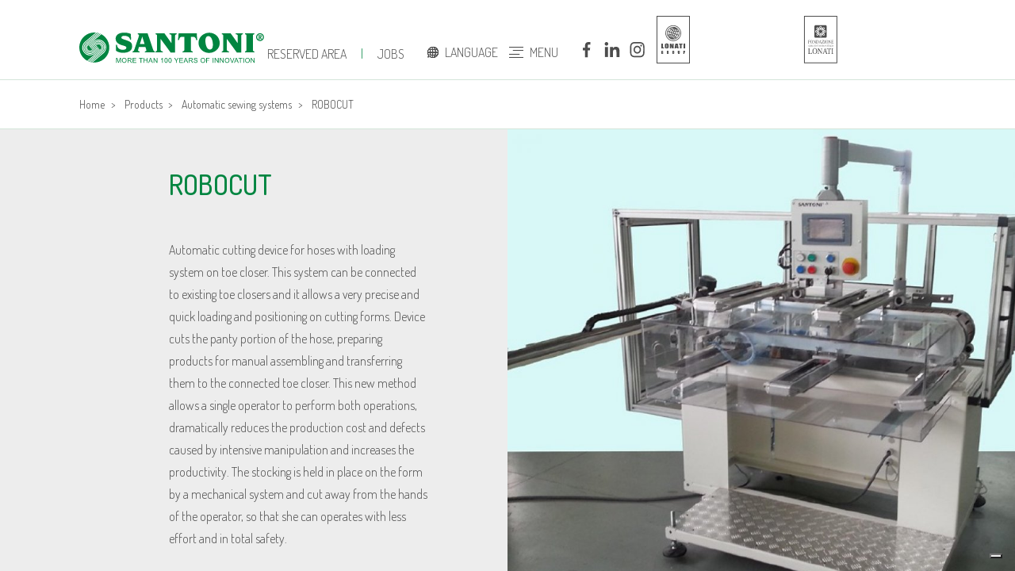

--- FILE ---
content_type: text/html; charset=UTF-8
request_url: https://www.santoni.com/en/products/macchine-ausiliarie/sistemi-di-cucitura-automatici/robocut
body_size: 33072
content:

<!DOCTYPE html>
<html xmlns="http://www.w3.org/1999/xhtml" xml:lang="en" lang="en" class=" desktop" data-baseurl="https://www.santoni.com/" data-lang="en">
<head>
    <meta charset="utf-8">
    <meta name="viewport" content="width=device-width, initial-scale=1.0, user-scalable=no">

    <title>
        
        ROBOCUT - Santoni
    </title>
    <meta name="description" content="" />
    
    
    
    <meta name="robots" content="all" />
    
    
    <link rel="apple-touch-icon" sizes="180x180" href="https://www.santoni.com/favicon/apple-touch-icon.png" />
    <link rel="icon" type="image/png" sizes="32x32" href="https://www.santoni.com/favicon/favicon-32x32.png" />
    <link rel="icon" type="image/png" sizes="16x16" href="https://www.santoni.com/favicon/favicon-16x16.png" />
    <link rel="manifest" href="https://www.santoni.com/favicon/site.webmanifest" />
    <link rel="mask-icon" href="https://www.santoni.com/favicon/safari-pinned-tab.svg" color="#008540" />
    <meta name="msapplication-TileColor" content="#ffffff" />
    <meta name="theme-color" content="#ffffff" />
    
    <link media="all" rel="stylesheet" href="https://www.santoni.com/css/style.min.css">
    <script src="https://www.santoni.com/js/vendors.min.js" type="text/javascript" defer></script>
    <script src="https://www.santoni.com/js/scripts.min.js" type="text/javascript" defer></script>
    
    <!-- Google Tag Manager -->
    <script>(function(w,d,s,l,i){w[l]=w[l]||[];w[l].push({'gtm.start':
    new Date().getTime(),event:'gtm.js'});var f=d.getElementsByTagName(s)[0],
    j=d.createElement(s),dl=l!='dataLayer'?'&l='+l:'';j.async=true;j.src=
    'https://www.googletagmanager.com/gtm.js?id='+i+dl;f.parentNode.insertBefore(j,f);
    })(window,document,'script','dataLayer','GTM-MWVFMCR');</script>
    <!-- End Google Tag Manager -->
    
    <style>@media only screen and (min-width: 992px) and (min-height: 750px) {
    .m-cover--homepage {
        height: 70vh;
    }
}

@media screen and (max-width: 400px) {
    /*.c-header__inner {
        height: 100%;
    }*/
    
    .o-header__inner__logo img,
    .o-header__inner__logo svg {
        height: 25px;
    }
}

@media screen and (max-width: 290px) {
    .o-header__inner__logo img,
    .o-header__inner__logo svg {
        height: 20px;
    }
}

@media screen and (max-width: 800px){
    .o-footer__logos {
        width: 60% ; 
    }
}
</style></head>

<body>
    <!-- Google Tag Manager (noscript) -->
    <noscript><iframe src="https://www.googletagmanager.com/ns.html?id=GTM-MWVFMCR" height="0" width="0" style="display:none;visibility:hidden"></iframe></noscript>
    <!-- End Google Tag Manager (noscript) -->
    
    <!-- <script>console.log("");</script> --><div id="barba-wrapper">
    <div class="barba-container"><header class="o-header">
    <div class="o-header__inner b-container">
        <div class="o-header__inner__logo">
            <a href="https://www.santoni.com/en/" title="Santoni">
                
                <svg width="100%" height="100%" viewBox="0 0 408 70" version="1.1" xmlns="http://www.w3.org/2000/svg"
    xmlns:xlink="http://www.w3.org/1999/xlink" xml:space="preserve"
    style="fill-rule:evenodd;clip-rule:evenodd;stroke-linejoin:round;stroke-miterlimit:2;"
    class="a-logo-santoni">
    
    <g transform="matrix(1,0,0,1,-4423.58,-133.4)">
        <g transform="matrix(2,0,0,2,4275,0)">
            <rect x="0" y="0" width="1900" height="6000" style="fill:none;" />
            <g transform="matrix(0.5,-0,-0,0.5,74.2876,66.6999)"></g>
            <g transform="matrix(0.5,-0,-0,0.5,74.2876,66.6999)"></g>
            <g transform="matrix(0.5,-0,-0,0.5,74.2876,66.6999)"></g>
            <g transform="matrix(1,0,0,1,141.162,77.5417)">
                <path
                    d="M0,2.827L2.598,-5.458L2.662,-5.458L5.226,2.827L0,2.827ZM-7.959,12.034C-6.741,11.935 -5.525,11.837 -4.341,11.837C-2.764,11.837 -1.612,11.935 -0.396,12.034L-0.396,10.784C-1.152,10.784 -2.007,10.719 -2.007,9.897C-2.007,9.206 -1.645,7.957 -1.021,5.984L6.148,5.984C7.035,8.713 7.167,9.306 7.167,9.93C7.167,10.62 6.148,10.784 5.588,10.784L5.588,12.034C7.299,11.935 8.976,11.837 10.817,11.837C12.888,11.837 14.729,11.935 16.504,12.034L16.504,10.784C15.288,10.784 14.993,9.897 14.401,8.187L8.515,-9.207C6.739,-9.108 4.931,-9.009 3.155,-9.009C1.315,-9.009 -0.692,-9.108 -2.402,-9.207L-2.402,-7.958C-1.513,-7.958 -0.954,-7.595 -0.954,-7.069C-0.954,-6.609 -1.152,-5.721 -1.48,-4.735L-5.788,7.99C-6.578,10.357 -6.873,10.784 -7.959,10.784L-7.959,12.034Z"
                />
            </g>
            <g transform="matrix(1,0,0,1,158.518,68.3347)">
                <path
                    d="M0,21.241C1.151,21.142 2.335,21.044 3.486,21.044C4.932,21.044 6.412,21.142 7.858,21.241L7.858,19.991C6.938,19.991 5.557,19.762 5.557,18.183L5.557,6.38L5.623,6.38C9.405,11.279 12.923,16.342 16.54,21.241L21.536,21.241L21.536,2.566C21.536,1.578 22.524,1.249 23.148,1.249L23.148,0C21.899,0.099 20.649,0.198 19.4,0.198C18.085,0.198 16.77,0.099 15.455,0L15.455,1.249C16.737,1.249 17.591,1.612 17.591,3.124L17.591,10.982L17.526,11.048C15.026,7.333 12.298,3.65 9.668,0C8.188,0.099 6.741,0.198 5.196,0.198C3.453,0.198 1.743,0.099 0,0L0,1.249C0.658,1.249 1.611,1.414 1.611,2.894L1.611,18.283C1.611,19.597 0.922,19.991 0,19.991L0,21.241Z"
                />
            </g>
      <g transform="matrix(1,0,0,1,188.272,68.5327)">
        <path
          d="M0,21.043C1.841,20.944 3.683,20.846 5.557,20.846C7.465,20.846 9.371,20.944 11.279,21.043L11.279,19.793C10.062,19.793 9.175,19.465 9.175,18.149L9.175,3.748L10.686,3.748C13.645,3.748 14.6,4.472 15.026,7.299L16.276,7.299C15.948,4.932 15.848,2.433 15.749,0L-4.339,0C-4.372,2.4 -4.767,4.833 -5.095,7.299L-3.846,7.299C-3.123,4.241 -2.499,3.748 0.625,3.748L2.007,3.748L2.007,18.149C2.007,19.629 1.02,19.793 0,19.793L0,21.043Z" />
      </g>
      <g transform="matrix(1,0,0,1,213.492,81.3885)">
        <path
          d="M0,-4.866C0,-6.938 0.625,-9.83 3.321,-9.83C7.234,-9.83 8.286,-3.354 8.286,-0.493C8.286,1.808 7.925,4.966 4.932,4.966C0.987,4.966 0,-1.972 0,-4.866M-7.562,-2.499C-7.562,3.913 -2.301,8.713 4.012,8.713C10.16,8.713 15.848,4.274 15.848,-2.17C15.848,-8.713 10.784,-13.579 4.242,-13.579C-1.907,-13.579 -7.562,-8.877 -7.562,-2.499" />
      </g>
      <g transform="matrix(1,0,0,1,231.639,68.3347)">
        <path
          d="M0,21.241C1.152,21.142 2.334,21.044 3.486,21.044C4.932,21.044 6.412,21.142 7.859,21.241L7.859,19.991C6.939,19.991 5.557,19.762 5.557,18.183L5.557,6.38L5.623,6.38C9.405,11.279 12.922,16.342 16.54,21.241L21.537,21.241L21.537,2.566C21.537,1.578 22.523,1.249 23.148,1.249L23.148,0C21.899,0.099 20.649,0.198 19.399,0.198C18.084,0.198 16.77,0.099 15.455,0L15.455,1.249C16.736,1.249 17.591,1.612 17.591,3.124L17.591,10.982L17.526,11.048C15.026,7.333 12.297,3.65 9.668,0C8.188,0.099 6.741,0.198 5.196,0.198C3.453,0.198 1.743,0.099 0,0L0,1.249C0.658,1.249 1.612,1.414 1.612,2.894L1.612,18.283C1.612,19.597 0.922,19.991 0,19.991L0,21.241Z" />
      </g>
      <g transform="matrix(1,0,0,1,257.217,68.3347)">
        <path
          d="M0,21.241C1.578,21.142 3.354,21.044 5.129,21.044C7.102,21.044 8.746,21.142 10.391,21.241L10.391,19.991C9.601,19.991 8.78,19.86 8.78,18.611L8.78,2.631C8.78,1.382 9.601,1.249 10.391,1.249L10.391,0C8.746,0.099 7.102,0.198 5.129,0.198C3.354,0.198 1.578,0.099 0,0L0,1.249C0.723,1.249 1.611,1.382 1.611,2.631L1.611,18.611C1.611,19.86 0.723,19.991 0,19.991L0,21.241Z" />
      </g>
      <g transform="matrix(1,0,0,1,114.664,76.4966)">
        <path
          d="M0,4.668C0.131,6.805 0.196,9.106 0.196,11.212C2.268,12.822 5.293,13.48 7.891,13.48C13.118,13.48 17.985,11.573 17.985,6.377C17.985,2.005 15.782,1.018 10.488,-0.758C6.838,-1.974 6.115,-2.303 6.115,-3.289C6.115,-5.064 7.99,-5.261 9.534,-5.261C12.527,-5.261 15.256,-4.078 15.683,-1.152L16.867,-1.152C16.702,-3.223 16.505,-5.261 16.604,-7.333C14.434,-8.221 12.527,-8.812 9.107,-8.812C3.747,-8.812 -0.264,-6.38 -0.264,-2.204C-0.264,1.71 2.761,4.044 7.135,5.194C10.718,6.147 11.605,6.772 11.605,7.858C11.605,9.797 9.075,10.126 7.561,10.126C4.176,10.126 1.48,8.186 1.249,4.668L0,4.668Z" />
      </g>
      <g transform="matrix(1,0,0,1,269.542,72.668)">
        <path
          d="M0,0C0,2.374 1.93,4.305 4.305,4.305C6.68,4.305 8.609,2.374 8.609,0C8.609,-2.375 6.68,-4.305 4.305,-4.305C1.93,-4.305 0,-2.375 0,0M1.143,0C1.143,-1.651 2.437,-3.238 4.305,-3.238C6.171,-3.238 7.467,-1.651 7.467,0C7.467,1.676 6.171,3.238 4.305,3.238C2.437,3.238 1.143,1.676 1.143,0M3.924,-1.981L4.291,-1.981C4.647,-1.981 4.838,-1.752 4.838,-1.054C4.838,-0.647 4.749,-0.051 4.228,-0.051L3.924,-0.051L3.924,-1.981ZM2.273,2.311L4.457,2.311L4.457,1.981C4.126,1.981 3.924,1.93 3.924,1.6L3.924,0.28L4.203,0.28L4.736,1.664C4.94,2.184 5.181,2.311 5.486,2.311L6.361,2.311L6.361,1.981C6.222,1.981 6.07,1.917 5.943,1.638L5.269,0.102C5.815,-0.077 6.134,-0.609 6.134,-1.092C6.134,-1.93 5.574,-2.312 4.788,-2.312L2.273,-2.312L2.273,-1.981C2.502,-1.981 2.781,-1.879 2.781,-1.612L2.781,1.6C2.781,1.93 2.553,1.981 2.273,1.981L2.273,2.311Z" />
      </g>
      <g transform="matrix(0.642816,0.76602,0.76602,-0.642816,74.5398,81.2366)">
        <path
          d="M12.693,-5.919C3.542,-5.919 -3.877,1.5 -3.878,10.651C-3.877,19.803 3.542,27.222 12.693,27.222C21.845,27.221 29.263,19.802 29.263,10.651C29.263,1.5 21.843,-5.92 12.693,-5.919" />
      </g>
      <g>
        <clipPath id="_clip1">
          <path
            d="M90.771,67.542C87.039,67.561 83.291,68.832 80.206,71.42C73.197,77.304 72.283,87.754 78.165,94.765C80.763,97.862 84.257,99.769 87.95,100.426L89.078,100.582L93.78,100.426C96.539,99.936 99.209,98.737 101.509,96.806C108.52,90.925 109.434,80.471 103.552,73.461C100.292,69.577 95.631,67.565 90.928,67.542L90.771,67.542Z"
            clip-rule="nonzero" />
        </clipPath>
        <g clip-path="url(#_clip1)">
          <g transform="matrix(1,0,0,1,80.0584,71.9419)">
            <path
              d="M0,16.937C-2.743,13.667 -1.464,8.683 0.689,6.876C2.099,5.693 14.327,-4.567 14.327,-4.567L13.762,-5.242C13.762,-5.242 1.843,4.76 0.318,6.038C-2.154,8.114 -4.152,13.358 -0.657,17.523L-0.245,18.015C3.249,22.179 8.727,21.152 11.2,19.077C12.724,17.799 16.838,14.346 16.838,14.346L16.272,13.672C16.272,13.672 11.85,17.384 10.44,18.567C8.287,20.374 3.176,20.721 0.433,17.451C0.295,17.288 0.365,17.372 0,16.937"
              class="a-logo-santoni__img-path" />
          </g>
          <g transform="matrix(1,0,0,1,81.2426,71.3402)">
            <path
              d="M0,16.567C-2.237,13.901 -1.134,10.004 0.622,8.531C1.772,7.566 15.201,-3.703 15.201,-3.703L14.633,-4.38C14.633,-4.38 1.503,6.638 0.259,7.681C-1.757,9.373 -3.512,13.755 -0.662,17.15L-0.326,17.551C2.524,20.947 7.223,20.131 9.239,18.439C10.481,17.396 14.722,13.837 14.722,13.837L14.155,13.161C14.155,13.161 9.661,16.932 8.512,17.896C6.757,19.369 2.589,19.653 0.352,16.986C0.24,16.853 0.297,16.921 0,16.567"
              class="a-logo-santoni__img-path" />
          </g>
          <g transform="matrix(1,0,0,1,82.4205,71.4814)">
            <path
              d="M0,15.545C-1.793,13.407 -0.93,10.528 0.477,9.347C1.399,8.573 15.129,-2.948 15.129,-2.948L14.561,-3.625C14.561,-3.625 1.071,7.695 0.074,8.531C-1.543,9.888 -2.95,13.402 -0.665,16.126L-0.396,16.447C1.89,19.17 5.658,18.516 7.275,17.16C8.272,16.322 12.659,12.641 12.659,12.641L12.081,11.953C12.081,11.953 7.492,15.804 6.57,16.578C5.162,17.759 2.077,18.02 0.283,15.881C0.192,15.774 0.239,15.829 0,15.545"
              class="a-logo-santoni__img-path" />
          </g>
          <g transform="matrix(1,0,0,1,83.4696,70.7122)">
            <path
              d="M0,15.448C-1.319,13.875 -0.705,12.083 0.33,11.214C1.009,10.645 16.236,-2.132 16.236,-2.132L15.666,-2.81C15.666,-2.81 0.616,9.819 -0.117,10.434C-1.307,11.432 -2.342,14.017 -0.66,16.02L-0.462,16.256C1.218,18.258 3.989,17.777 5.179,16.779C5.911,16.165 10.611,12.219 10.611,12.219L10.048,11.549C10.048,11.549 5.199,15.617 4.522,16.186C3.486,17.056 1.528,17.268 0.208,15.695C0.142,15.616 0.176,15.657 0,15.448"
              class="a-logo-santoni__img-path" />
          </g>
          <g transform="matrix(1,0,0,1,101.494,96.3041)">
            <path
              d="M0,-16.935C2.743,-13.665 1.464,-8.681 -0.689,-6.874C-2.098,-5.691 -14.327,4.569 -14.327,4.569L-13.762,5.243C-13.762,5.243 -1.843,-4.758 -0.318,-6.037C2.154,-8.112 4.152,-13.357 0.657,-17.522L0.246,-18.013C-3.249,-22.178 -8.727,-21.15 -11.2,-19.075C-12.724,-17.796 -16.838,-14.345 -16.838,-14.345L-16.273,-13.67C-16.273,-13.67 -11.849,-17.383 -10.44,-18.565C-8.287,-20.372 -3.176,-20.719 -0.432,-17.449C-0.294,-17.286 -0.364,-17.369 0,-16.935"
              class="a-logo-santoni__img-path" />
          </g>
          <g transform="matrix(1,0,0,1,100.31,96.9078)">
            <path
              d="M0,-16.567C2.237,-13.901 1.133,-10.004 -0.623,-8.531C-1.772,-7.567 -15.201,3.702 -15.201,3.702L-14.633,4.38C-14.633,4.38 -1.503,-6.639 -0.261,-7.681C1.756,-9.374 3.511,-13.755 0.662,-17.151L0.325,-17.552C-2.524,-20.947 -7.222,-20.131 -9.239,-18.439C-10.481,-17.396 -14.722,-13.838 -14.722,-13.838L-14.155,-13.161C-14.155,-13.161 -9.661,-16.931 -8.513,-17.896C-6.756,-19.37 -2.59,-19.653 -0.352,-16.987C-0.241,-16.853 -0.297,-16.921 0,-16.567"
              class="a-logo-santoni__img-path" />
          </g>
          <g transform="matrix(1,0,0,1,99.1322,96.7657)">
            <path
              d="M0,-15.544C1.793,-13.406 0.931,-10.527 -0.477,-9.346C-1.4,-8.573 -15.129,2.949 -15.129,2.949L-14.561,3.626C-14.561,3.626 -1.071,-7.693 -0.074,-8.531C1.542,-9.887 2.95,-13.402 0.665,-16.126L0.396,-16.446C-1.89,-19.17 -5.658,-18.515 -7.275,-17.158C-8.272,-16.322 -12.66,-12.64 -12.66,-12.64L-12.081,-11.952C-12.081,-11.952 -7.492,-15.803 -6.57,-16.576C-5.162,-17.758 -2.077,-18.018 -0.282,-15.881C-0.193,-15.773 -0.239,-15.828 0,-15.544"
              class="a-logo-santoni__img-path" />
          </g>
          <g transform="matrix(1,0,0,1,98.0826,97.5349)">
            <path
              d="M0,-15.447C1.319,-13.874 0.706,-12.082 -0.329,-11.214C-1.008,-10.645 -16.235,2.133 -16.235,2.133L-15.666,2.811C-15.666,2.811 -0.615,-9.819 0.118,-10.433C1.307,-11.431 2.342,-14.016 0.661,-16.018L0.463,-16.255C-1.218,-18.258 -3.988,-17.776 -5.179,-16.779C-5.911,-16.163 -10.61,-12.219 -10.61,-12.219L-10.048,-11.549C-10.048,-11.549 -5.198,-15.617 -4.521,-16.186C-3.486,-17.054 -1.527,-17.267 -0.208,-15.695C-0.142,-15.615 -0.174,-15.656 0,-15.447"
              class="a-logo-santoni__img-path" />
          </g>
        </g>
      </g>
      <g transform="matrix(1,0,0,1,115.083,95.6018)">
        <path
          d="M0,5.344L0,0L1.064,0L2.329,3.784C2.446,4.136 2.531,4.4 2.585,4.575C2.645,4.381 2.74,4.095 2.869,3.719L4.148,0L5.1,0L5.1,5.344L4.418,5.344L4.418,0.871L2.865,5.344L2.227,5.344L0.682,0.795L0.682,5.344L0,5.344Z" />
      </g>
      <g transform="matrix(1,0,0,1,121.348,98.2013)">
        <path
          d="M0,0.142C0,-0.745 0.238,-1.44 0.714,-1.941C1.191,-2.443 1.806,-2.694 2.559,-2.694C3.052,-2.694 3.497,-2.576 3.893,-2.34C4.289,-2.105 4.591,-1.776 4.799,-1.355C5.007,-0.933 5.111,-0.455 5.111,0.08C5.111,0.622 5.001,1.107 4.783,1.535C4.564,1.962 4.254,2.286 3.853,2.506C3.452,2.726 3.02,2.836 2.555,2.836C2.052,2.836 1.603,2.714 1.207,2.472C0.811,2.228 0.51,1.896 0.306,1.476C0.102,1.056 0,0.611 0,0.142M0.729,0.153C0.729,0.797 0.902,1.304 1.248,1.675C1.595,2.045 2.029,2.23 2.552,2.23C3.084,2.23 3.522,2.043 3.866,1.669C4.21,1.295 4.382,0.764 4.382,0.076C4.382,-0.358 4.308,-0.738 4.161,-1.063C4.014,-1.387 3.799,-1.639 3.516,-1.817C3.233,-1.996 2.915,-2.086 2.563,-2.086C2.062,-2.086 1.631,-1.913 1.27,-1.569C0.91,-1.226 0.729,-0.651 0.729,0.153" />
      </g>
      <g transform="matrix(1,0,0,1,127.62,95.6018)">
        <path
          d="M0,5.344L0,0L2.369,0C2.846,0 3.208,0.048 3.456,0.144C3.704,0.24 3.902,0.409 4.05,0.653C4.198,0.896 4.272,1.164 4.272,1.458C4.272,1.837 4.15,2.157 3.904,2.417C3.659,2.677 3.28,2.842 2.767,2.913C2.954,3.003 3.096,3.092 3.193,3.179C3.4,3.368 3.596,3.605 3.78,3.89L4.71,5.344L3.82,5.344L3.113,4.232C2.907,3.911 2.736,3.666 2.603,3.496C2.469,3.326 2.349,3.207 2.244,3.138C2.138,3.071 2.03,3.023 1.921,2.996C1.841,2.979 1.71,2.971 1.527,2.971L0.707,2.971L0.707,5.344L0,5.344ZM0.707,2.359L2.227,2.359C2.55,2.359 2.803,2.325 2.986,2.258C3.168,2.191 3.306,2.085 3.401,1.937C3.496,1.79 3.543,1.631 3.543,1.458C3.543,1.206 3.451,0.998 3.268,0.835C3.085,0.672 2.795,0.591 2.399,0.591L0.707,0.591L0.707,2.359Z" />
      </g>
      <g transform="matrix(1,0,0,1,133.254,95.6018)">
        <path
          d="M0,5.344L0,0L3.864,0L3.864,0.631L0.707,0.631L0.707,2.267L3.664,2.267L3.664,2.894L0.707,2.894L0.707,4.713L3.988,4.713L3.988,5.344L0,5.344Z" />
      </g>
      <g transform="matrix(1,0,0,1,141.996,95.6018)">
        <path d="M0,5.344L0,0.631L-1.761,0.631L-1.761,0L2.475,0L2.475,0.631L0.707,0.631L0.707,5.344L0,5.344Z" />
      </g>
      <g transform="matrix(1,0,0,1,145.457,95.6018)">
        <path
          d="M0,5.344L0,0L0.707,0L0.707,2.195L3.485,2.195L3.485,0L4.192,0L4.192,5.344L3.485,5.344L3.485,2.825L0.707,2.825L0.707,5.344L0,5.344Z" />
      </g>
      <g transform="matrix(1,0,0,1,150.478,95.6018)">
        <path
          d="M0,5.344L2.052,0L2.814,0L5.001,5.344L4.196,5.344L3.572,3.726L1.338,3.726L0.751,5.344L0,5.344ZM1.542,3.15L3.354,3.15L2.796,1.67C2.626,1.22 2.499,0.85 2.417,0.561C2.349,0.904 2.253,1.244 2.129,1.582L1.542,3.15Z" />
      </g>
      <g transform="matrix(1,0,0,1,156.277,95.6018)">
        <path
          d="M0,5.344L0,0L0.725,0L3.532,4.196L3.532,0L4.21,0L4.21,5.344L3.485,5.344L0.678,1.145L0.678,5.344L0,5.344Z" />
      </g>
      <g transform="matrix(1,0,0,1,166.433,95.5798)">
        <path
          d="M0,5.366L-0.656,5.366L-0.656,1.185C-0.814,1.336 -1.021,1.486 -1.278,1.637C-1.534,1.788 -1.764,1.901 -1.968,1.976L-1.968,1.342C-1.602,1.169 -1.281,0.96 -1.006,0.715C-0.731,0.47 -0.537,0.231 -0.423,0L0,0L0,5.366Z" />
      </g>
      <g transform="matrix(1,0,0,1,168.352,98.3075)">
        <path
          d="M0,0.003C0,-0.629 0.065,-1.138 0.195,-1.523C0.325,-1.908 0.518,-2.205 0.775,-2.414C1.031,-2.623 1.354,-2.727 1.742,-2.727C2.029,-2.727 2.281,-2.67 2.497,-2.555C2.713,-2.439 2.892,-2.272 3.033,-2.055C3.174,-1.837 3.284,-1.572 3.365,-1.26C3.445,-0.948 3.485,-0.527 3.485,0.003C3.485,0.63 3.421,1.136 3.292,1.521C3.163,1.906 2.97,2.204 2.714,2.414C2.458,2.625 2.134,2.73 1.742,2.73C1.227,2.73 0.823,2.545 0.529,2.175C0.176,1.731 0,1.006 0,0.003M0.674,0.003C0.674,0.88 0.777,1.464 0.982,1.754C1.188,2.045 1.441,2.19 1.742,2.19C2.044,2.19 2.297,2.045 2.502,1.753C2.708,1.461 2.811,0.878 2.811,0.003C2.811,-0.877 2.708,-1.461 2.502,-1.75C2.297,-2.039 2.041,-2.184 1.735,-2.184C1.434,-2.184 1.193,-2.057 1.013,-1.802C0.787,-1.476 0.674,-0.874 0.674,0.003" />
      </g>
      <g transform="matrix(1,0,0,1,172.743,98.3075)">
        <path
          d="M0,0.003C0,-0.629 0.065,-1.138 0.195,-1.523C0.325,-1.908 0.518,-2.205 0.775,-2.414C1.031,-2.623 1.354,-2.727 1.742,-2.727C2.029,-2.727 2.281,-2.67 2.497,-2.555C2.713,-2.439 2.892,-2.272 3.033,-2.055C3.174,-1.837 3.284,-1.572 3.365,-1.26C3.445,-0.948 3.485,-0.527 3.485,0.003C3.485,0.63 3.421,1.136 3.292,1.521C3.163,1.906 2.97,2.204 2.714,2.414C2.458,2.625 2.134,2.73 1.742,2.73C1.227,2.73 0.823,2.545 0.529,2.175C0.176,1.731 0,1.006 0,0.003M0.674,0.003C0.674,0.88 0.777,1.464 0.982,1.754C1.188,2.045 1.441,2.19 1.742,2.19C2.044,2.19 2.297,2.045 2.502,1.753C2.708,1.461 2.811,0.878 2.811,0.003C2.811,-0.877 2.708,-1.461 2.502,-1.75C2.297,-2.039 2.041,-2.184 1.735,-2.184C1.434,-2.184 1.193,-2.057 1.013,-1.802C0.787,-1.476 0.674,-0.874 0.674,0.003" />
      </g>
      <g transform="matrix(1,0,0,1,181.084,95.6018)">
        <path
          d="M0,5.344L0,3.08L-2.06,0L-1.199,0L-0.146,1.611C0.048,1.913 0.23,2.214 0.397,2.515C0.558,2.236 0.752,1.921 0.98,1.572L2.016,0L2.84,0L0.707,3.08L0.707,5.344L0,5.344Z" />
      </g>
      <g transform="matrix(1,0,0,1,184.811,95.6018)">
        <path
          d="M0,5.344L0,0L3.864,0L3.864,0.631L0.707,0.631L0.707,2.267L3.663,2.267L3.663,2.894L0.707,2.894L0.707,4.713L3.988,4.713L3.988,5.344L0,5.344Z" />
      </g>
      <g transform="matrix(1,0,0,1,189.428,95.6018)">
        <path
          d="M0,5.344L2.052,0L2.814,0L5.001,5.344L4.196,5.344L3.572,3.726L1.338,3.726L0.751,5.344L0,5.344ZM1.542,3.15L3.354,3.15L2.796,1.67C2.626,1.22 2.499,0.85 2.417,0.561C2.349,0.904 2.253,1.244 2.129,1.582L1.542,3.15Z" />
      </g>
      <g transform="matrix(1,0,0,1,195.244,95.6018)">
        <path
          d="M0,5.344L0,0L2.369,0C2.846,0 3.208,0.048 3.456,0.144C3.704,0.24 3.902,0.409 4.05,0.653C4.198,0.896 4.272,1.164 4.272,1.458C4.272,1.837 4.15,2.157 3.904,2.417C3.659,2.677 3.28,2.842 2.767,2.913C2.954,3.003 3.096,3.092 3.193,3.179C3.4,3.368 3.596,3.605 3.78,3.89L4.71,5.344L3.82,5.344L3.113,4.232C2.906,3.911 2.736,3.666 2.603,3.496C2.469,3.326 2.349,3.207 2.244,3.138C2.138,3.071 2.03,3.023 1.921,2.996C1.841,2.979 1.71,2.971 1.527,2.971L0.707,2.971L0.707,5.344L0,5.344ZM0.707,2.359L2.227,2.359C2.55,2.359 2.803,2.325 2.985,2.258C3.168,2.191 3.306,2.085 3.401,1.937C3.496,1.79 3.543,1.631 3.543,1.458C3.543,1.206 3.451,0.998 3.268,0.835C3.085,0.672 2.795,0.591 2.399,0.591L0.707,0.591L0.707,2.359Z" />
      </g>
      <g transform="matrix(1,0,0,1,200.623,97.319)">
        <path
          d="M0,1.91L0.667,1.852C0.699,2.119 0.772,2.338 0.888,2.51C1.003,2.681 1.182,2.82 1.425,2.925C1.668,3.031 1.942,3.084 2.246,3.084C2.515,3.084 2.754,3.044 2.96,2.964C3.167,2.883 3.32,2.773 3.421,2.634C3.522,2.493 3.572,2.341 3.572,2.176C3.572,2.009 3.524,1.862 3.427,1.737C3.33,1.612 3.169,1.507 2.945,1.421C2.802,1.366 2.485,1.279 1.994,1.161C1.503,1.043 1.159,0.932 0.962,0.827C0.707,0.694 0.517,0.528 0.392,0.329C0.267,0.132 0.204,-0.09 0.204,-0.336C0.204,-0.606 0.281,-0.858 0.434,-1.092C0.587,-1.327 0.811,-1.505 1.105,-1.626C1.399,-1.748 1.726,-1.808 2.085,-1.808C2.481,-1.808 2.831,-1.744 3.133,-1.617C3.436,-1.489 3.668,-1.301 3.831,-1.054C3.994,-0.806 4.081,-0.525 4.094,-0.212L3.416,-0.16C3.379,-0.498 3.256,-0.754 3.046,-0.926C2.835,-1.099 2.525,-1.185 2.114,-1.185C1.687,-1.185 1.375,-1.107 1.179,-0.95C0.984,-0.793 0.886,-0.604 0.886,-0.383C0.886,-0.191 0.955,-0.033 1.094,0.091C1.23,0.215 1.585,0.342 2.16,0.472C2.735,0.602 3.129,0.716 3.343,0.813C3.654,0.956 3.884,1.138 4.032,1.358C4.18,1.577 4.254,1.831 4.254,2.118C4.254,2.402 4.173,2.67 4.01,2.922C3.847,3.173 3.613,3.368 3.308,3.508C3.003,3.648 2.66,3.718 2.278,3.718C1.795,3.718 1.39,3.647 1.063,3.507C0.736,3.366 0.479,3.154 0.294,2.87C0.107,2.588 0.01,2.267 0,1.91" />
      </g>
      <g transform="matrix(1,0,0,1,208.18,98.2013)">
        <path
          d="M0,0.142C0,-0.745 0.238,-1.44 0.715,-1.941C1.191,-2.443 1.806,-2.694 2.559,-2.694C3.052,-2.694 3.497,-2.576 3.893,-2.34C4.289,-2.105 4.591,-1.776 4.799,-1.355C5.007,-0.933 5.111,-0.455 5.111,0.08C5.111,0.622 5.001,1.107 4.783,1.535C4.564,1.962 4.254,2.286 3.853,2.506C3.452,2.726 3.02,2.836 2.555,2.836C2.052,2.836 1.603,2.714 1.206,2.472C0.811,2.228 0.51,1.896 0.306,1.476C0.102,1.056 0,0.611 0,0.142M0.729,0.153C0.729,0.797 0.902,1.304 1.248,1.675C1.595,2.045 2.029,2.23 2.552,2.23C3.084,2.23 3.522,2.043 3.866,1.669C4.21,1.295 4.382,0.764 4.382,0.076C4.382,-0.358 4.308,-0.738 4.161,-1.063C4.014,-1.387 3.799,-1.639 3.516,-1.817C3.233,-1.996 2.915,-2.086 2.563,-2.086C2.062,-2.086 1.631,-1.913 1.27,-1.569C0.909,-1.226 0.729,-0.651 0.729,0.153" />
      </g>
      <g transform="matrix(1,0,0,1,214.478,95.6018)">
        <path
          d="M0,5.344L0,0L3.605,0L3.605,0.631L0.707,0.631L0.707,2.286L3.215,2.286L3.215,2.916L0.707,2.916L0.707,5.344L0,5.344Z" />
      </g>
      <g transform="matrix(1,0,0,1,0,-5803.45)">
        <rect x="221.674" y="5899.06" width="0.708" height="5.343" />
      </g>
      <g transform="matrix(1,0,0,1,223.859,95.6018)">
        <path
          d="M0,5.344L0,0L0.725,0L3.532,4.196L3.532,0L4.21,0L4.21,5.344L3.485,5.344L0.678,1.145L0.678,5.344L0,5.344Z" />
      </g>
      <g transform="matrix(1,0,0,1,229.49,95.6018)">
        <path
          d="M0,5.344L0,0L0.725,0L3.532,4.196L3.532,0L4.21,0L4.21,5.344L3.485,5.344L0.678,1.145L0.678,5.344L0,5.344Z" />
      </g>
      <g transform="matrix(1,0,0,1,234.912,98.2013)">
        <path
          d="M0,0.142C0,-0.745 0.238,-1.44 0.714,-1.941C1.191,-2.443 1.806,-2.694 2.559,-2.694C3.052,-2.694 3.497,-2.576 3.893,-2.34C4.289,-2.105 4.591,-1.776 4.799,-1.355C5.007,-0.933 5.111,-0.455 5.111,0.08C5.111,0.622 5.001,1.107 4.783,1.535C4.564,1.962 4.254,2.286 3.853,2.506C3.452,2.726 3.02,2.836 2.555,2.836C2.052,2.836 1.603,2.714 1.206,2.472C0.811,2.228 0.51,1.896 0.306,1.476C0.102,1.056 0,0.611 0,0.142M0.729,0.153C0.729,0.797 0.902,1.304 1.248,1.675C1.595,2.045 2.029,2.23 2.552,2.23C3.084,2.23 3.522,2.043 3.866,1.669C4.21,1.295 4.382,0.764 4.382,0.076C4.382,-0.358 4.308,-0.738 4.161,-1.063C4.014,-1.387 3.799,-1.639 3.516,-1.817C3.233,-1.996 2.915,-2.086 2.563,-2.086C2.062,-2.086 1.631,-1.913 1.27,-1.569C0.909,-1.226 0.729,-0.651 0.729,0.153" />
      </g>
      <g transform="matrix(1,0,0,1,242.701,95.6018)">
        <path
          d="M0,5.344L-2.071,0L-1.305,0L0.084,3.882C0.196,4.194 0.289,4.485 0.365,4.757C0.447,4.466 0.543,4.174 0.652,3.882L2.096,0L2.818,0L0.725,5.344L0,5.344Z" />
      </g>
      <g transform="matrix(1,0,0,1,245.251,95.6018)">
        <path
          d="M0,5.344L2.052,0L2.814,0L5.001,5.344L4.196,5.344L3.572,3.726L1.338,3.726L0.751,5.344L0,5.344ZM1.542,3.15L3.354,3.15L2.796,1.67C2.626,1.22 2.499,0.85 2.417,0.561C2.349,0.904 2.253,1.244 2.129,1.582L1.542,3.15Z" />
      </g>
      <g transform="matrix(1,0,0,1,251.862,95.6018)">
        <path d="M0,5.344L0,0.631L-1.761,0.631L-1.761,0L2.475,0L2.475,0.631L0.707,0.631L0.707,5.344L0,5.344Z" />
      </g>
      <g transform="matrix(1,0,0,1,0,-5803.45)">
        <rect x="255.422" y="5899.06" width="0.706" height="5.343" />
      </g>
      <g transform="matrix(1,0,0,1,257.399,98.2013)">
        <path
          d="M0,0.142C0,-0.745 0.238,-1.44 0.714,-1.941C1.191,-2.443 1.806,-2.694 2.559,-2.694C3.053,-2.694 3.497,-2.576 3.893,-2.34C4.289,-2.105 4.591,-1.776 4.799,-1.355C5.007,-0.933 5.111,-0.455 5.111,0.08C5.111,0.622 5.001,1.107 4.783,1.535C4.564,1.962 4.254,2.286 3.853,2.506C3.452,2.726 3.02,2.836 2.556,2.836C2.052,2.836 1.603,2.714 1.207,2.472C0.811,2.228 0.51,1.896 0.306,1.476C0.102,1.056 0,0.611 0,0.142M0.729,0.153C0.729,0.797 0.902,1.304 1.249,1.675C1.595,2.045 2.029,2.23 2.552,2.23C3.084,2.23 3.522,2.043 3.866,1.669C4.21,1.295 4.382,0.764 4.382,0.076C4.382,-0.358 4.308,-0.738 4.161,-1.063C4.014,-1.387 3.799,-1.639 3.516,-1.817C3.233,-1.996 2.915,-2.086 2.563,-2.086C2.062,-2.086 1.632,-1.913 1.27,-1.569C0.91,-1.226 0.729,-0.651 0.729,0.153" />
      </g>
      <g transform="matrix(1,0,0,1,263.653,95.6018)">
        <path
          d="M0,5.344L0,0L0.725,0L3.532,4.196L3.532,0L4.21,0L4.21,5.344L3.485,5.344L0.678,1.145L0.678,5.344L0,5.344Z" />
      </g>
    </g>
  </g>
</svg>
            </a>
        </div>

        <div class="o-header__inner__area">
            <a href="https://www.santoni.com/en/area-riservata" title="Reserved Area">Reserved Area</a>
            
            <span>|</span>
            <!--<a href="https://saas.hrzucchetti.it/cvo3lonatispa/servlet/hvse_bstart?&Theme=SpTheme_ZIP&Parameter=PARAMDEFSE&Company=001&Idcompany=000000&Language=ITA&pProcedure=hvse_welcome&pLogin=&pFreeappl=S&Idchannel" target="_blank" title="jobs">jobs</a>-->
            <a href="https://saas.hrzucchetti.it/cvo3lonatispa/servlet/hvse_bstart?&Theme=SpTheme_ZIP&Parameter=SANTONI&Company=001&Idcompany=000000&Language=ITA&pProcedure=hvse_welcome&pLogin=&pFreeappl=S&Idchannel" target="_blank" title="jobs">jobs</a>
            
        </div>

        <div class="o-header__inner__icon">
            <div class="o-header__inner__icon__lang js-lang">
                <div class="o-header__inner__lang__button a-button-icon a-button-icon--border">
                    <span class="a-button-icon__icon icon-language"></span>
                    <p class="a-button-icon__text">Language</p>
                </div>

                <div class="o-header__inner__icon__lang__submenu m-submenu">
                    <a href="https://www.santoni.com/prodotti/macchine-ausiliarie/robocut" title="Italian" class="m-submenu__button no-barba">Italian</a>
                    <a href="https://www.santoni.com/en/products/macchine-ausiliarie/sistemi-di-cucitura-automatici/robocut" title="English" class="m-submenu__button no-barba">English</a>
                    <span class="d-none">#</span>
                </div>
            </div>

            <div class="o-header__inner__icon__menu">
                <div class="a-button-icon a-button-icon--border js-open-nav">
                    <span class="a-button-icon__icon icon-menu"></span>
                    <p class="a-button-icon__text">Menu</p>
                </div>
            </div>
            
            <div class="o-header__inner__icon__social">
                
                
                <a href="https://www.facebook.com/santonispa/" rel="noopener" target="_blank">
                    <svg class="o-icon--facebook" width="100%" height="100%" viewBox="0 0 10 20" version="1.1" xmlns="http://www.w3.org/2000/svg" xmlns:xlink="http://www.w3.org/1999/xlink" xml:space="preserve" style="fill-rule:evenodd;clip-rule:evenodd;stroke-linejoin:round;stroke-miterlimit:2;">
    <g transform="matrix(1,0,0,1,-1638,-75.0835)">
        <g transform="matrix(1,0,0,1,1645.79,91.1005)">
            <path d="M0,-12.828L1.74,-12.828L1.74,-15.882C1.44,-15.924 0.407,-16.017 -0.795,-16.017C-3.304,-16.017 -5.023,-14.427 -5.023,-11.505L-5.023,-8.815L-7.792,-8.815L-7.792,-5.401L-5.023,-5.401L-5.023,3.189L-1.628,3.189L-1.628,-5.4L1.029,-5.4L1.45,-8.814L-1.629,-8.814L-1.629,-11.166C-1.628,-12.153 -1.365,-12.828 0,-12.828"/>
        </g>
    </g>
</svg>
                </a>
                
                
                <a href="https://it.linkedin.com/company/santoni-s.p.a." rel="noopener nofollow" target="_blank">
                    <svg class="o-icon--linkedin" width="100%" height="100%" viewBox="0 0 17 18" version="1.1" xmlns="http://www.w3.org/2000/svg" xmlns:xlink="http://www.w3.org/1999/xlink" xml:space="preserve" style="fill-rule:evenodd;clip-rule:evenodd;stroke-linejoin:round;stroke-miterlimit:2;">
    <g transform="matrix(1,0,0,1,-1664.86,-77.2866)">
        <g transform="matrix(1,0,0,1,1681.68,82.6521)">
            <path d="M0,11.637L0,11.636L0.004,11.636L0.004,5.401C0.004,2.35 -0.645,0 -4.173,0C-5.869,0 -7.007,0.941 -7.472,1.833L-7.521,1.833L-7.521,0.285L-10.866,0.285L-10.866,11.636L-7.383,11.636L-7.383,6.015C-7.383,4.535 -7.106,3.105 -5.293,3.105C-3.506,3.105 -3.479,4.793 -3.479,6.11L-3.479,11.637L0,11.637Z" style="fill-rule:nonzero;"/>
        </g>
        <g transform="matrix(1,0,0,1,0,-5822.77)">
            <rect x="1665.14" y="5905.71" width="3.487" height="11.351" />
        </g>
        <g transform="matrix(-1,0,0,1,1666.88,81.3896)">
            <path d="M0,-4.103C1.115,-4.103 2.02,-3.188 2.02,-2.061C2.02,-0.934 1.115,0 0,0C-1.115,0 -2.02,-0.934 -2.02,-2.061C-2.019,-3.188 -1.114,-4.103 0,-4.103" style="fill-rule:nonzero;"/>
        </g>
    </g>
</svg>

                </a>
                
                
                <a href="https://www.instagram.com/santoni_seamless/" rel="noopener nofollow" target="_blank">
                    <svg class="o-icon--instagram" width="100%" height="100%" viewBox="0 0 18 19" version="1.1" xmlns="http://www.w3.org/2000/svg" xmlns:xlink="http://www.w3.org/1999/xlink" xml:space="preserve" style="fill-rule:evenodd;clip-rule:evenodd;stroke-linejoin:round;stroke-miterlimit:2;">
    <g transform="matrix(1,0,0,1,-1695.01,-75.9564)">
        <g transform="matrix(1,0,0,1,1703.68,89.8225)">
            <path d="M0,-9.407C-2.458,-9.407 -4.449,-7.301 -4.449,-4.703C-4.449,-2.104 -2.456,0 0,0C2.459,0 4.449,-2.106 4.449,-4.703C4.449,-7.303 2.457,-9.407 0,-9.407M0,-1.65C-1.596,-1.65 -2.888,-3.017 -2.888,-4.703C-2.888,-6.39 -1.595,-7.756 0,-7.756C1.595,-7.756 2.888,-6.39 2.888,-4.703C2.889,-3.017 1.596,-1.65 0,-1.65" style="fill-rule:nonzero;"/>
        </g>
        <g transform="matrix(1,0,0,1,1707.26,94.4322)">
            <path d="M0,-18.418C-1.595,-18.497 -5.547,-18.493 -7.143,-18.418C-8.547,-18.348 -9.784,-17.99 -10.782,-16.935C-12.449,-15.172 -12.236,-12.797 -12.236,-9.313C-12.236,-5.747 -12.424,-3.427 -10.782,-1.69C-9.108,0.079 -6.828,-0.153 -3.572,-0.153C-0.231,-0.153 0.922,-0.151 2.103,-0.634C3.709,-1.293 4.922,-2.811 5.04,-5.537C5.115,-7.225 5.111,-11.401 5.04,-13.089C4.897,-16.307 3.263,-18.259 0,-18.418M2.525,-2.857C1.432,-1.701 -0.084,-1.805 -3.593,-1.805C-7.205,-1.805 -8.654,-1.748 -9.711,-2.868C-10.929,-4.149 -10.708,-6.207 -10.708,-9.325C-10.708,-13.545 -11.118,-16.585 -7.112,-16.802C-6.191,-16.836 -5.92,-16.847 -3.603,-16.847L-3.571,-16.824C0.28,-16.824 3.3,-17.251 3.482,-13.016C3.523,-12.05 3.532,-11.759 3.532,-9.314C3.531,-5.539 3.599,-3.998 2.525,-2.857" style="fill-rule:nonzero;"/>
        </g>
        <g transform="matrix(0,-1,-1,0,1708.31,79.1905)">
            <path d="M-1.039,-1.039C-1.646,-1.039 -2.138,-0.573 -2.138,0.001C-2.138,0.575 -1.646,1.039 -1.039,1.039C-0.432,1.039 0.06,0.575 0.06,0.001C0.06,-0.573 -0.432,-1.039 -1.039,-1.039" style="fill-rule:nonzero;"/>
        </g>
    </g>
</svg>
                </a>
                
                
                
            </div>
        </div>

        <div class="o-header__inner__group">
            <a href="https://www.lonatigroup.com/" title="Lonati Group" rel="noopener" target="_blank">
                
                <svg version="1.1" xmlns="http://www.w3.org/2000/svg" xmlns:xlink="http://www.w3.org/1999/xlink" x="0px" y="0px"
	 viewBox="0 0 35.47 50.59" style="enable-background:new 0 0 35.47 50.59;" xml:space="preserve" class="a-logo-lonati-group">
    <polygon points="6.77,29.45 6.77,33.55 7.82,33.55 7.82,34.57 5.04,34.57 5.04,29.45 "/>
    <g>
        <path d="M11.09,30.77c0-0.24-0.02-0.39-0.05-0.46c-0.03-0.07-0.1-0.1-0.21-0.1c-0.09,0-0.16,0.03-0.21,0.08
          c-0.05,0.05-0.07,0.21-0.07,0.48v2.39c0,0.3,0.02,0.48,0.05,0.55c0.03,0.07,0.1,0.1,0.22,0.1c0.12,0,0.19-0.04,0.23-0.12
          s0.05-0.27,0.05-0.57V30.77z M12.82,32.45c0,0.51-0.02,0.88-0.05,1.09c-0.03,0.21-0.13,0.41-0.3,0.59
          c-0.17,0.18-0.39,0.31-0.67,0.41c-0.28,0.09-0.61,0.14-0.99,0.14c-0.36,0-0.68-0.04-0.96-0.13c-0.28-0.09-0.51-0.22-0.68-0.4
          c-0.17-0.18-0.27-0.37-0.31-0.59c-0.03-0.21-0.05-0.58-0.05-1.11v-0.88c0-0.51,0.02-0.88,0.05-1.09C8.9,30.27,9,30.07,9.16,29.9
          c0.17-0.18,0.39-0.31,0.67-0.41c0.28-0.1,0.61-0.14,0.99-0.14c0.36,0,0.68,0.05,0.96,0.13c0.28,0.09,0.51,0.22,0.68,0.4
          c0.17,0.18,0.28,0.37,0.31,0.58c0.03,0.21,0.05,0.58,0.05,1.11V32.45z"/>
    </g>
    <polygon points="18.08,29.45 18.08,34.57 16.57,34.57 15.67,32.25 15.67,34.57 14.22,34.57 14.22,29.45 15.67,29.45 
        16.64,31.76 16.64,29.45 "/>
    <g>
        <path d="M21.6,32.74c-0.09-0.58-0.17-1.3-0.26-2.15c-0.18,0.98-0.29,1.7-0.33,2.15H21.6z M22.52,29.45l0.99,5.12h-1.77
          l-0.09-0.92h-0.62l-0.1,0.92h-1.79l0.88-5.12H22.52z"/>
    </g>
    <polygon points="27.58,29.45 27.58,30.48 26.55,30.48 26.55,34.57 24.82,34.57 24.82,30.48 23.8,30.48 23.8,29.45 "/>
    <rect x="28.73" y="29.45" width="1.73" height="5.12"/>
    <g>
        <path d="M7.02,38.36H6.16v-0.3c0-0.19-0.01-0.31-0.02-0.36c-0.02-0.05-0.06-0.07-0.12-0.07
          c-0.05,0-0.09,0.02-0.11,0.06C5.89,37.73,5.88,37.83,5.88,38v1.6c0,0.15,0.01,0.25,0.03,0.29c0.02,0.05,0.06,0.07,0.11,0.07
          c0.06,0,0.11-0.03,0.13-0.08c0.02-0.05,0.03-0.16,0.03-0.31v-0.4H6.01v-0.51h1.02v1.79H6.48L6.4,40.23
          c-0.06,0.1-0.13,0.18-0.22,0.23c-0.09,0.05-0.2,0.08-0.32,0.08c-0.15,0-0.28-0.04-0.41-0.11c-0.13-0.07-0.22-0.16-0.29-0.26
          c-0.07-0.1-0.11-0.21-0.12-0.33c-0.02-0.11-0.02-0.29-0.02-0.52v-0.99c0-0.32,0.02-0.55,0.05-0.69c0.03-0.14,0.13-0.28,0.3-0.4
          c0.16-0.12,0.37-0.18,0.63-0.18c0.25,0,0.47,0.05,0.63,0.16c0.17,0.1,0.28,0.23,0.33,0.37c0.05,0.14,0.08,0.35,0.08,0.63V38.36z"/>
        <path d="M11.81,37.7v0.74c0.1,0,0.17-0.01,0.2-0.04c0.04-0.03,0.06-0.11,0.06-0.26v-0.18c0-0.11-0.02-0.18-0.06-0.21
          C11.98,37.72,11.91,37.7,11.81,37.7 M10.95,37.13h0.61c0.41,0,0.69,0.02,0.83,0.05c0.14,0.03,0.26,0.11,0.35,0.24
          c0.09,0.13,0.14,0.34,0.14,0.62c0,0.26-0.03,0.43-0.1,0.52c-0.07,0.09-0.19,0.14-0.38,0.16c0.17,0.04,0.29,0.1,0.35,0.17
          c0.06,0.07,0.1,0.14,0.11,0.2c0.01,0.06,0.02,0.22,0.02,0.49v0.88h-0.81v-1.11c0-0.18-0.01-0.29-0.04-0.33
          c-0.03-0.04-0.1-0.06-0.22-0.06v1.5h-0.87V37.13z"/>
        <path d="M17.92,37.99c0-0.16-0.01-0.25-0.03-0.3c-0.02-0.04-0.05-0.07-0.11-0.07c-0.05,0-0.08,0.02-0.1,0.05
          c-0.02,0.03-0.04,0.14-0.04,0.31v1.56c0,0.19,0.01,0.31,0.02,0.36c0.02,0.04,0.05,0.07,0.11,0.07c0.06,0,0.1-0.03,0.11-0.08
          c0.02-0.05,0.02-0.18,0.02-0.37V37.99z M18.79,39.08c0,0.33-0.01,0.57-0.02,0.71c-0.02,0.14-0.07,0.27-0.15,0.38
          c-0.08,0.12-0.2,0.2-0.34,0.27c-0.14,0.06-0.31,0.09-0.5,0.09c-0.18,0-0.34-0.03-0.48-0.09c-0.14-0.06-0.26-0.15-0.34-0.26
          c-0.09-0.12-0.14-0.24-0.15-0.38c-0.02-0.14-0.02-0.38-0.02-0.72v-0.57c0-0.34,0.01-0.57,0.02-0.71c0.02-0.14,0.07-0.27,0.15-0.38
          c0.08-0.12,0.2-0.2,0.34-0.27s0.31-0.09,0.49-0.09c0.18,0,0.34,0.03,0.48,0.09c0.14,0.06,0.26,0.15,0.34,0.26
          c0.09,0.12,0.14,0.24,0.15,0.38c0.02,0.14,0.02,0.38,0.02,0.72V39.08z"/>
        <path d="M24.67,37.13v2.23c0,0.25-0.01,0.43-0.02,0.53c-0.02,0.1-0.07,0.21-0.15,0.32c-0.08,0.11-0.19,0.19-0.32,0.24
          c-0.13,0.06-0.29,0.08-0.47,0.08c-0.2,0-0.37-0.03-0.53-0.1c-0.15-0.07-0.27-0.15-0.34-0.26c-0.08-0.11-0.12-0.22-0.13-0.33
          c-0.01-0.12-0.02-0.36-0.02-0.74v-1.97h0.87v2.5c0,0.15,0.01,0.24,0.02,0.28c0.02,0.04,0.05,0.06,0.1,0.06
          c0.06,0,0.09-0.02,0.11-0.07c0.02-0.04,0.02-0.15,0.02-0.32v-2.46H24.67z"/>
        <path d="M29.46,37.7v0.85c0.02,0,0.05,0,0.06,0c0.08,0,0.13-0.02,0.17-0.06c0.03-0.04,0.05-0.12,0.05-0.24v-0.27
          c0-0.11-0.02-0.19-0.05-0.22C29.65,37.72,29.57,37.7,29.46,37.7 M28.59,37.13h0.87c0.24,0,0.42,0.02,0.55,0.06
          c0.13,0.04,0.22,0.09,0.29,0.16c0.06,0.07,0.11,0.16,0.13,0.25c0.02,0.1,0.03,0.25,0.03,0.46v0.29c0,0.21-0.02,0.37-0.07,0.47
          c-0.04,0.1-0.12,0.17-0.24,0.22c-0.12,0.05-0.27,0.08-0.46,0.08h-0.23v1.34h-0.87V37.13z"/>
        <path d="M20.62,10.52c-4.34-1.58-9.16,0.67-10.74,5.01c-1.58,4.34,0.67,9.16,5.01,10.74
          c4.34,1.58,9.16-0.67,10.74-5.01C27.21,16.92,24.96,12.1,20.62,10.52 M20.38,11.18c3.98,1.45,6.04,5.87,4.59,9.85
          s-5.87,6.04-9.85,4.59c-3.98-1.45-6.04-5.87-4.59-9.85C11.98,11.79,16.4,9.73,20.38,11.18"/>
        <path d="M17.54,24.35c0.86-0.28,1.66-0.72,2.36-1.3c0.15,0.23,0.28,0.48,0.4,0.73C19.44,24.19,18.5,24.39,17.54,24.35
          M12.34,20.89c0.25-0.12,0.51-0.22,0.77-0.3c0.15,0.88,0.48,1.72,0.94,2.48C13.31,22.48,12.73,21.73,12.34,20.89 M13.57,16.51
          l-1.3-0.47c0.49-1.15,1.32-2.07,2.32-2.7c0.15,0.31,0.31,0.6,0.5,0.88C14.46,14.87,13.94,15.64,13.57,16.51 M12.04,16.7l1.29,0.47
          c-0.28,0.89-0.38,1.82-0.31,2.72c-0.32,0.09-0.63,0.21-0.94,0.34C11.72,19.12,11.68,17.89,12.04,16.7 M17.98,12.44
          c-0.86,0.28-1.67,0.72-2.36,1.3c-0.15-0.23-0.28-0.48-0.41-0.73C16.07,12.6,17.01,12.4,17.98,12.44 M20.15,18.9
          c0.19-0.58,0.34-1.17,0.44-1.75c0.4,0,0.81-0.03,1.2-0.09c0.05,0.78-0.04,1.57-0.28,2.34L20.15,18.9z M19.13,21.17
          c0.3-0.51,0.56-1.04,0.78-1.61l1.36,0.5c-0.31,0.73-0.75,1.39-1.29,1.95C19.72,21.7,19.44,21.42,19.13,21.17 M18.75,21.77
          c0.26,0.22,0.51,0.46,0.73,0.72c-0.73,0.62-1.6,1.07-2.52,1.31C17.62,23.22,18.23,22.54,18.75,21.77 M14.83,20.34
          c-0.1,0.95-0.07,1.88,0.09,2.77c-0.58-0.79-0.96-1.71-1.13-2.68C14.13,20.37,14.48,20.34,14.83,20.34 M15.35,17.9
          c-0.19,0.58-0.33,1.16-0.43,1.73c-0.4,0-0.81,0.03-1.21,0.09c-0.05-0.77,0.04-1.56,0.27-2.32L15.35,17.9z M16.38,15.62
          c-0.3,0.51-0.57,1.06-0.79,1.63l-1.36-0.5c0.32-0.74,0.76-1.41,1.3-1.97C15.78,15.09,16.07,15.37,16.38,15.62 M16.76,15.02
          c-0.26-0.22-0.5-0.46-0.72-0.72c0.73-0.62,1.59-1.07,2.52-1.3C17.88,13.57,17.28,14.25,16.76,15.02 M17.32,15.44
          c0.54-0.81,1.18-1.51,1.9-2.09l-0.95,2.6C17.93,15.81,17.62,15.64,17.32,15.44 M16.25,17.48c0.2-0.51,0.44-0.99,0.7-1.45
          c0.34,0.22,0.7,0.42,1.08,0.58l-0.49,1.34L16.25,17.48z M16.58,20.59l-0.94,2.57c-0.18-0.89-0.21-1.83-0.11-2.79
          C15.88,20.42,16.23,20.49,16.58,20.59 M15.63,19.68c0.09-0.51,0.22-1.03,0.38-1.54l1.29,0.47l-0.48,1.32
          C16.43,19.81,16.03,19.73,15.63,19.68 M20.6,13.71c0.57,0.78,0.95,1.69,1.11,2.65c-0.34,0.06-0.69,0.09-1.03,0.09
          C20.78,15.51,20.75,14.59,20.6,13.71 M18.93,16.2l0.94-2.59c0.18,0.9,0.21,1.84,0.11,2.81C19.63,16.37,19.27,16.3,18.93,16.2
          M18.2,18.19l0.49-1.34c0.39,0.12,0.79,0.2,1.2,0.25c-0.09,0.52-0.22,1.04-0.39,1.56L18.2,18.19z M18.19,21.35
          c-0.54,0.81-1.18,1.51-1.9,2.09l0.95-2.6C17.57,20.98,17.89,21.15,18.19,21.35 M17.48,20.17l0.48-1.32l1.29,0.47
          c-0.2,0.5-0.43,0.98-0.69,1.43C18.22,20.53,17.86,20.33,17.48,20.17 M23.17,15.9c-0.25,0.12-0.51,0.22-0.77,0.3
          c-0.16-0.88-0.48-1.73-0.95-2.48C22.19,14.3,22.78,15.05,23.17,15.9 M22.17,19.64c0.28-0.9,0.38-1.83,0.31-2.74
          c0.32-0.09,0.64-0.21,0.94-0.34c0.36,1.12,0.4,2.35,0.04,3.55L22.17,19.64z M20.92,23.45c-0.15-0.3-0.31-0.6-0.5-0.87
          c0.63-0.64,1.15-1.41,1.51-2.27l1.3,0.47C22.73,21.91,21.91,22.83,20.92,23.45 M20.03,12.13c-3.45-1.26-7.29,0.53-8.54,3.98
          c-1.26,3.45,0.53,7.29,3.98,8.54c3.45,1.26,7.29-0.53,8.54-3.98C25.27,17.22,23.49,13.39,20.03,12.13"/>
    </g>
    <path d="M0.84,0.84h33.78v48.91H0.84V0.84z M0,50.59h35.47V0H0V50.59z"/>
</svg>
            </a>
            <a href="https://www.fondazionelonati.it/" title="Fondazione Lonati" rel="noopener" target="_blank">
                
                <svg width="100%" height="100%" viewBox="0 0 219 312" version="1.1" xmlns="http://www.w3.org/2000/svg" xmlns:xlink="http://www.w3.org/1999/xlink" xml:space="preserve" xmlns:serif="http://www.serif.com/" style="fill-rule:evenodd;clip-rule:evenodd;stroke-linejoin:round;stroke-miterlimit:2;" class="a-logo-fondazione-lonati">
    <g transform="matrix(1,0,0,1,-174.4,-127.9)">
        <rect x="179.6" y="133.1" width="207.8" height="300.7" style="fill:none;"/>
    </g>
    <g transform="matrix(1,0,0,1,-174.4,-127.9)">
        <path d="M200.5,307.6C201.5,307.5 202.2,307.2 202.4,306.9C202.6,306.6 202.8,305.7 202.8,304.4L202.8,290.8C202.8,289.7 202.7,289 202.4,288.6C202.1,288.3 201.5,288 200.5,288L200.5,287.4L214.4,287.4L214.5,291.9L213.8,291.9C213.6,290.5 213.3,289.6 212.8,289.2C212.3,288.8 211.3,288.6 209.9,288.6L206.3,288.6C205.9,288.6 205.7,288.7 205.6,288.8C205.5,288.9 205.5,289.2 205.5,289.6L205.5,296.6L209.3,296.6C210.4,296.6 211.1,296.4 211.4,296C211.7,295.6 212,294.8 212.1,293.6L212.7,293.6L212.7,300.8L212.1,300.8C211.9,299.6 211.7,298.8 211.4,298.4C211.1,298 210.4,297.8 209.3,297.8L205.5,297.8L205.5,304.6C205.5,305.7 205.6,306.5 205.9,306.8C206.2,307.1 206.8,307.3 207.8,307.4L207.8,308L200.5,308L200.5,307.6Z" style="fill-rule:nonzero;"/>
    </g>
    <g transform="matrix(1,0,0,1,-174.4,-127.9)">
        <path d="M220.1,305.1C221.2,306.7 222.5,307.5 224.1,307.5C225.6,307.5 227,306.7 228,305.2C229.1,303.7 229.6,301.2 229.6,297.8C229.6,294.4 229,291.9 227.9,290.4C226.8,288.9 225.5,288.1 224,288.1C222.4,288.1 221.1,288.9 220,290.5C218.9,292.1 218.4,294.5 218.4,297.8C218.5,301.1 219,303.5 220.1,305.1M218.1,289.8C219.7,288 221.7,287 224,287C226.4,287 228.3,287.9 229.9,289.8C231.6,291.8 232.5,294.5 232.5,297.8C232.5,301.2 231.6,303.9 229.8,305.9C228.2,307.7 226.2,308.6 224,308.6C221.6,308.6 219.5,307.6 217.9,305.6C216.3,303.6 215.4,301 215.4,297.8C215.5,294.5 216.4,291.8 218.1,289.8" style="fill-rule:nonzero;"/>
    </g>
    <g transform="matrix(1,0,0,1,-174.4,-127.9)">
        <path d="M233.9,307.6C235,307.5 235.7,307.2 236,306.7C236.3,306.2 236.5,305.2 236.5,303.5L236.5,289.7L236.1,289.2C235.7,288.7 235.4,288.3 235.1,288.2C234.8,288.1 234.4,288 233.9,288L233.9,287.4L238.4,287.4L248.5,302.4L248.5,292C248.5,290.3 248.3,289.2 247.9,288.7C247.6,288.4 247,288.2 246,288L246,287.4L252.1,287.4L252.1,288C251.1,288.1 250.4,288.4 250.1,288.9C249.8,289.4 249.6,290.4 249.6,292L249.6,308.5L249.2,308.5L237.7,291.3L237.7,303.5C237.7,305.2 237.9,306.3 238.3,306.8C238.6,307.1 239.2,307.4 240.1,307.5L240.1,308.1L234,308.1L234,307.6L233.9,307.6Z" style="fill-rule:nonzero;"/>
    </g>
    <g transform="matrix(1,0,0,1,-174.4,-127.9)">
        <path d="M258.1,306.8C258.3,307 258.7,307 259.4,307C261.4,307 263.1,306.5 264.4,305.5C266.4,304 267.4,301.5 267.4,297.9C267.4,294.7 266.6,292.3 264.9,290.6C263.5,289.2 261.6,288.5 259.2,288.5C258.6,288.5 258.2,288.6 258,288.7C257.8,288.9 257.7,289.2 257.7,289.7L257.7,305.6C257.8,306.3 257.9,306.6 258.1,306.8M252.8,307.6C253.8,307.5 254.4,307.3 254.7,307C255,306.7 255.1,306 255.1,304.8L255.1,290.9C255.1,289.8 255,289 254.7,288.7C254.4,288.4 253.8,288.2 252.8,288.1L252.8,287.5L259.8,287.5C262.2,287.5 264.2,288 265.8,288.9C268.8,290.6 270.2,293.6 270.2,297.9C270.2,299.5 269.9,300.9 269.4,302.3C268.9,303.7 268.1,304.9 267,305.9C266.3,306.5 265.6,307 264.9,307.3C263.6,307.9 261.9,308.2 260,308.2L252.8,308.2L252.8,307.6Z" style="fill-rule:nonzero;"/>
    </g>
    <g transform="matrix(1,0,0,1,-174.4,-127.9)">
        <path d="M282.9,300.1L279.9,291.5L276.9,300.1L282.9,300.1ZM271.6,308.2L271.6,307.6C272.3,307.5 272.8,307.2 273.1,306.7C273.4,306.2 274,304.8 274.8,302.5L280.2,287.1L280.7,287.1L287.2,304.8C287.6,306 288,306.7 288.2,307C288.5,307.3 288.9,307.5 289.5,307.6L289.5,308.2L283,308.2L283,307.6C283.8,307.5 284.3,307.4 284.5,307.3C284.7,307.2 284.8,306.9 284.8,306.4C284.8,306.2 284.8,306 284.7,305.6C284.6,305.2 284.5,304.8 284.3,304.4L283.3,301.4L276.4,301.4C275.7,303.4 275.3,304.7 275.2,305.1C275.1,305.6 275,305.9 275,306.2C275,306.7 275.2,307.1 275.5,307.3C275.7,307.4 276.1,307.5 276.7,307.6L276.7,308.2L271.6,308.2Z" style="fill-rule:nonzero;"/>
    </g>
    <g transform="matrix(1,0,0,1,-174.4,-127.9)">
        <path d="M290.3,307.8L301.7,288.6L295.7,288.6C294.2,288.6 293.1,289.1 292.5,290C292.1,290.5 291.8,291.5 291.6,292.8L290.9,292.8L291.4,287.5L305.2,287.5L305.2,287.9L293.7,307L300.5,307C302,307 303.2,306.6 303.9,305.7C304.3,305.2 304.7,304.1 305.1,302.7L305.7,302.7L305.1,308.2L290.4,308.2L290.4,307.8L290.3,307.8Z" style="fill-rule:nonzero;"/>
    </g>
    <g transform="matrix(1,0,0,1,-174.4,-127.9)">
        <path d="M306.4,307.6C307.5,307.5 308.1,307.3 308.5,307C308.8,306.7 309,306 309,304.8L309,290.9C309,289.7 308.8,289 308.5,288.7C308.2,288.4 307.5,288.2 306.4,288.1L306.4,287.5L314.1,287.5L314.1,288.1C313,288.2 312.4,288.4 312,288.7C311.7,289 311.5,289.8 311.5,290.9L311.5,304.8C311.5,306 311.7,306.8 312,307C312.3,307.3 313,307.5 314.1,307.6L314.1,308.2L306.4,308.2L306.4,307.6Z" style="fill-rule:nonzero;"/>
    </g>
    <g transform="matrix(1,0,0,1,-174.4,-127.9)">
        <path d="M320,305.1C321.1,306.7 322.4,307.5 324,307.5C325.5,307.5 326.9,306.7 327.9,305.2C329,303.7 329.5,301.2 329.5,297.8C329.5,294.4 328.9,291.9 327.8,290.4C326.7,288.9 325.4,288.1 323.9,288.1C322.3,288.1 321,288.9 319.9,290.5C318.8,292.1 318.3,294.5 318.3,297.8C318.4,301.1 319,303.5 320,305.1M318.1,289.8C319.7,288 321.7,287 324,287C326.4,287 328.3,287.9 329.9,289.8C331.6,291.8 332.5,294.5 332.5,297.8C332.5,301.2 331.6,303.9 329.8,305.9C328.2,307.7 326.2,308.6 324,308.6C321.6,308.6 319.5,307.6 317.9,305.6C316.3,303.6 315.4,301 315.4,297.8C315.5,294.5 316.3,291.8 318.1,289.8" style="fill-rule:nonzero;"/>
    </g>
    <g transform="matrix(1,0,0,1,-174.4,-127.9)">
        <path d="M333.8,307.6C334.9,307.5 335.6,307.2 335.9,306.7C336.2,306.2 336.4,305.2 336.4,303.5L336.4,289.7L336,289.2C335.6,288.7 335.3,288.3 335,288.2C334.7,288.1 334.3,288 333.8,288L333.8,287.4L338.3,287.4L348.4,302.4L348.4,292C348.4,290.3 348.2,289.2 347.8,288.7C347.5,288.4 346.9,288.2 345.9,288L345.9,287.4L352,287.4L352,288C351,288.1 350.3,288.4 350,288.9C349.7,289.4 349.5,290.4 349.5,292L349.5,308.5L349,308.5L337.5,291.3L337.5,303.5C337.5,305.2 337.7,306.3 338.1,306.8C338.4,307.1 339,307.4 339.9,307.5L339.9,308.1L333.8,308.1L333.8,307.6Z" style="fill-rule:nonzero;"/>
    </g>
    <g transform="matrix(1,0,0,1,-174.4,-127.9)">
        <path d="M352.7,307.6C353.7,307.5 354.3,307.3 354.6,307C354.9,306.7 355,306 355,304.8L355,290.9C355,289.8 354.9,289.1 354.6,288.7C354.3,288.4 353.7,288.1 352.7,288.1L352.7,287.5L366.6,287.5L366.7,292L366,292C365.8,290.6 365.4,289.7 365,289.3C364.6,288.9 363.6,288.7 362,288.7L358.4,288.7C358,288.7 357.8,288.8 357.7,288.9C357.6,289 357.6,289.3 357.6,289.7L357.6,296.7L361.6,296.7C362.7,296.7 363.4,296.5 363.7,296.1C364,295.7 364.2,294.9 364.4,293.7L365,293.7L365,300.9L364.4,300.9C364.2,299.7 364,298.9 363.6,298.5C363.3,298.1 362.6,297.9 361.5,297.9L357.5,297.9L357.5,305.6C357.5,306.2 357.7,306.6 358,306.7C358.3,306.8 359.3,306.9 360.9,306.9C362.7,306.9 364,306.7 364.8,306.2C365.6,305.7 366.4,304.6 367.1,302.8L367.8,302.8L366.6,308.1L352.5,308.1L352.5,307.6L352.7,307.6Z" style="fill-rule:nonzero;"/>
    </g>
    <g transform="matrix(1,0,0,1,-174.4,-127.9)">
        <path d="M206.3,325.6L204.7,321.1L203.1,325.6L206.3,325.6ZM200.4,329.7L200.4,329.4C200.8,329.4 201,329.2 201.2,328.9C201.4,328.6 201.7,327.9 202.1,326.7L204.9,318.7L205.2,318.7L208.6,327.9C208.8,328.5 209,328.9 209.1,329C209.2,329.1 209.5,329.2 209.8,329.3L209.8,329.6L206.3,329.6L206.3,329.3C206.7,329.3 207,329.2 207.1,329.1C207.2,329 207.3,328.9 207.3,328.7C207.3,328.6 207.3,328.5 207.2,328.3C207.2,328.1 207.1,327.9 207,327.7L206.5,326.1L202.9,326.1C202.5,327.2 202.3,327.8 202.3,328.1C202.2,328.3 202.2,328.5 202.2,328.7C202.2,329 202.3,329.2 202.5,329.3C202.6,329.4 202.8,329.4 203.1,329.4L203.1,329.7L200.4,329.7Z" style="fill-rule:nonzero;"/>
    </g>
    <g transform="matrix(1,0,0,1,-174.4,-127.9)">
        <path d="M213,329C213.1,329.1 213.3,329.1 213.7,329.1C214.8,329.1 215.6,328.9 216.3,328.3C217.4,327.5 217.9,326.2 217.9,324.3C217.9,322.6 217.5,321.4 216.6,320.5C215.9,319.8 214.9,319.4 213.7,319.4C213.4,319.4 213.2,319.4 213.1,319.5C213,319.6 212.9,319.8 212.9,320L212.9,328.3C212.8,328.7 212.9,328.9 213,329M210.2,329.4C210.7,329.3 211,329.2 211.2,329.1C211.4,328.9 211.4,328.6 211.4,328L211.4,320.8C211.4,320.2 211.3,319.8 211.2,319.7C211.1,319.5 210.7,319.4 210.2,319.4L210.2,319L213.9,319C215.1,319 216.2,319.2 217,319.7C218.5,320.6 219.3,322.1 219.3,324.4C219.3,325.2 219.2,326 218.9,326.7C218.6,327.4 218.2,328.1 217.7,328.6C217.3,328.9 217,329.2 216.6,329.3C215.9,329.6 215.1,329.8 214,329.8L210.2,329.8L210.2,329.4Z" style="fill-rule:nonzero;"/>
    </g>
    <g transform="matrix(1,0,0,1,-174.4,-127.9)">
        <path d="M220,329.4C220.5,329.3 220.8,329.2 221,329.1C221.1,328.9 221.2,328.6 221.2,328L221.2,320.8C221.2,320.2 221.1,319.8 221,319.7C220.9,319.5 220.5,319.4 220,319.4L220,319L227.2,319L227.2,321.3L226.9,321.3C226.8,320.6 226.6,320.1 226.4,319.9C226.2,319.7 225.7,319.6 224.9,319.6L223,319.6C222.8,319.6 222.7,319.6 222.6,319.7C222.6,319.8 222.5,319.9 222.5,320.1L222.5,323.7L224.6,323.7C225.2,323.7 225.5,323.6 225.7,323.4C225.9,323.2 226,322.8 226.1,322.1L226.4,322.1L226.4,325.9L226.1,325.9C226,325.3 225.9,324.8 225.7,324.6C225.5,324.4 225.2,324.3 224.6,324.3L222.5,324.3L222.5,328.3C222.5,328.6 222.6,328.8 222.8,328.9C223,329 223.5,329 224.3,329C225.2,329 225.9,328.9 226.3,328.6C226.7,328.4 227.1,327.8 227.5,326.8L227.9,326.8L227.3,329.6L220,329.6L220,329.4Z" style="fill-rule:nonzero;"/>
    </g>
    <g transform="matrix(1,0,0,1,-174.4,-127.9)">
        <path d="M228.3,329.4C228.8,329.3 229.1,329.2 229.3,329.1C229.4,328.9 229.5,328.6 229.5,328L229.5,320.8C229.5,320.2 229.4,319.8 229.3,319.7C229.2,319.5 228.8,319.4 228.3,319.4L228.3,319L232.1,319L232.1,319.3C231.6,319.3 231.3,319.4 231.1,319.6C230.9,319.8 230.8,320.1 230.8,320.7L230.8,328.5C230.8,328.7 230.8,328.8 230.9,328.9C231,329 231.1,329.1 231.2,329.1L232.1,329.1C233.3,329.1 234.1,329 234.6,328.7C235,328.5 235.4,327.9 235.8,326.9L236.1,326.9L235.4,329.7L228.1,329.7L228.1,329.4L228.3,329.4Z" style="fill-rule:nonzero;"/>
    </g>
    <g transform="matrix(1,0,0,1,-174.4,-127.9)">
        <path d="M236.6,329.4C237.1,329.3 237.4,329.2 237.6,329.1C237.7,328.9 237.8,328.6 237.8,328L237.8,320.8C237.8,320.2 237.7,319.8 237.6,319.7C237.5,319.5 237.1,319.4 236.6,319.4L236.6,319L243.8,319L243.8,321.3L243.5,321.3C243.4,320.6 243.2,320.1 243,319.9C242.8,319.7 242.3,319.6 241.5,319.6L239.7,319.6C239.5,319.6 239.4,319.6 239.3,319.7C239.3,319.8 239.2,319.9 239.2,320.1L239.2,323.7L241.3,323.7C241.9,323.7 242.2,323.6 242.4,323.4C242.6,323.2 242.7,322.8 242.8,322.1L243.1,322.1L243.1,325.9L242.8,325.9C242.7,325.3 242.6,324.8 242.4,324.6C242.2,324.4 241.9,324.3 241.3,324.3L239.2,324.3L239.2,328.3C239.2,328.6 239.3,328.8 239.5,328.9C239.7,329 240.2,329 241,329C241.9,329 242.6,328.9 243,328.6C243.4,328.4 243.8,327.8 244.2,326.8L244.6,326.8L244,329.6L236.7,329.6L236.7,329.4L236.6,329.4Z" style="fill-rule:nonzero;"/>
    </g>
    <g transform="matrix(1,0,0,1,-174.4,-127.9)">
        <path d="M248.3,329.4C248.8,329.3 249.1,329.2 249.3,329.1C249.4,328.9 249.5,328.6 249.5,328L249.5,320.8C249.5,320.2 249.4,319.8 249.3,319.7C249.2,319.5 248.8,319.4 248.3,319.4L248.3,319L255.5,319L255.5,321.3L255.2,321.3C255.1,320.6 254.9,320.1 254.7,319.9C254.5,319.7 254,319.6 253.2,319.6L251.4,319.6C251.2,319.6 251.1,319.6 251,319.7C251,319.8 250.9,319.9 250.9,320.1L250.9,323.7L253,323.7C253.6,323.7 253.9,323.6 254.1,323.4C254.3,323.2 254.4,322.8 254.5,322.1L254.8,322.1L254.8,325.9L254.5,325.9C254.4,325.3 254.3,324.8 254.1,324.6C253.9,324.4 253.6,324.3 253,324.3L250.9,324.3L250.9,328.3C250.9,328.6 251,328.8 251.2,328.9C251.4,329 251.9,329 252.7,329C253.6,329 254.3,328.9 254.7,328.6C255.1,328.4 255.5,327.8 255.9,326.8L256.3,326.8L255.7,329.6L248.4,329.6L248.4,329.4L248.3,329.4Z" style="fill-rule:nonzero;"/>
    </g>
    <g transform="matrix(1,0,0,1,-174.4,-127.9)">
        <path d="M266.3,319C266.8,319.2 267.1,319.3 267.2,319.3C267.3,319.3 267.4,319.3 267.6,319.2C267.7,319.1 267.8,319 267.8,318.8L268.1,318.8L268.2,322.5L267.9,322.5C267.7,321.8 267.5,321.2 267.2,320.7C266.6,319.9 265.9,319.4 265,319.4C264,319.4 263.3,319.9 262.7,320.8C262.1,321.7 261.8,322.9 261.8,324.5C261.8,326 262.1,327.1 262.7,328C263.3,328.9 264.1,329.3 265.1,329.3C265.8,329.3 266.5,329.1 267,328.7C267.3,328.5 267.7,328.1 268.1,327.7L268.4,328C268.1,328.5 267.7,328.9 267.3,329.2C266.5,329.8 265.7,330.1 264.8,330.1C263.3,330.1 262.2,329.5 261.3,328.4C260.5,327.4 260.1,326.1 260.1,324.5C260.1,322.9 260.5,321.6 261.3,320.5C262.2,319.4 263.3,318.8 264.7,318.8C265.3,318.8 265.8,318.9 266.3,319" style="fill-rule:nonzero;"/>
    </g>
    <g transform="matrix(1,0,0,1,-174.4,-127.9)">
        <path d="M274.9,325.6L273.3,321.1L271.7,325.6L274.9,325.6ZM269,329.7L269,329.4C269.3,329.4 269.6,329.2 269.8,328.9C270,328.6 270.3,327.9 270.7,326.7L273.5,318.7L273.8,318.7L277.2,327.9C277.4,328.5 277.6,328.9 277.7,329C277.8,329.1 278.1,329.2 278.4,329.3L278.4,329.6L275,329.6L275,329.3C275.4,329.3 275.7,329.2 275.8,329.1C275.9,329 276,328.9 276,328.7C276,328.6 276,328.5 275.9,328.3C275.9,328.1 275.8,327.9 275.7,327.7L275.2,326.1L271.6,326.1C271.2,327.2 271,327.8 271,328.1C270.9,328.3 270.9,328.5 270.9,328.7C270.9,329 271,329.2 271.2,329.3C271.3,329.4 271.5,329.4 271.8,329.4L271.8,329.7L269,329.7Z" style="fill-rule:nonzero;"/>
    </g>
    <g transform="matrix(1,0,0,1,-174.4,-127.9)">
        <path d="M280.7,319L280.7,319.3C280.4,319.3 280.1,319.3 280,319.4C279.8,319.5 279.7,319.7 279.7,319.9C279.7,320 279.7,320.2 279.8,320.5C279.9,320.7 280,321.1 280.2,321.7L282.3,327.4L284.2,321.3C284.3,321 284.4,320.8 284.4,320.6C284.4,320.4 284.5,320.3 284.5,320.1C284.5,319.8 284.4,319.6 284.2,319.5C284.1,319.4 283.8,319.4 283.5,319.4L283.5,319L286.3,319L286.3,319.3C286,319.3 285.8,319.4 285.7,319.6C285.5,319.8 285.3,320.2 285.1,320.8L282.1,330L281.9,330L278.5,321C278.2,320.2 278,319.8 277.8,319.6C277.6,319.4 277.4,319.3 277.1,319.3L277.1,319L280.7,319Z" style="fill-rule:nonzero;"/>
    </g>
    <g transform="matrix(1,0,0,1,-174.4,-127.9)">
        <path d="M286.6,329.7C286.5,329.5 286.4,329.3 286.4,329.1C286.4,328.9 286.5,328.6 286.6,328.5C286.7,328.3 286.9,328.2 287.1,328.2C287.3,328.2 287.5,328.3 287.6,328.5C287.7,328.7 287.8,328.9 287.8,329.1C287.8,329.3 287.7,329.6 287.6,329.7C287.5,329.9 287.3,330 287.1,330C286.9,330 286.8,329.8 286.6,329.7" style="fill-rule:nonzero;"/>
    </g>
    <g transform="matrix(1,0,0,1,-174.4,-127.9)">
        <path d="M288.5,329.4C289,329.3 289.4,329.2 289.5,329C289.6,328.8 289.7,328.4 289.7,327.7L289.7,320.6C289.7,320 289.6,319.6 289.5,319.5C289.4,319.4 289,319.2 288.5,319.2L288.5,319L295.7,319L295.7,321.3L295.3,321.3C295.2,320.6 295,320.1 294.8,319.9C294.5,319.7 294,319.6 293.3,319.6L291.4,319.6C291.2,319.6 291.1,319.6 291.1,319.7C291,319.8 291,319.9 291,320.1L291,323.7L293,323.7C293.6,323.7 293.9,323.6 294.1,323.4C294.3,323.2 294.4,322.8 294.5,322.1L294.8,322.1L294.8,325.9L294.5,325.9C294.4,325.3 294.3,324.8 294.1,324.6C293.9,324.4 293.6,324.3 293,324.3L291,324.3L291,327.9C291,328.5 291.1,328.9 291.2,329C291.4,329.2 291.7,329.3 292.2,329.3L292.2,329.6L288.4,329.6L288.4,329.4L288.5,329.4Z" style="fill-rule:nonzero;"/>
    </g>
    <g transform="matrix(1,0,0,1,-174.4,-127.9)">
        <path d="M300.7,323.8C301.4,323.4 301.8,322.8 301.8,321.8C301.8,320.9 301.5,320.2 300.8,319.9C300.5,319.7 300,319.6 299.4,319.6C299,319.6 298.8,319.6 298.7,319.7C298.6,319.8 298.6,319.9 298.6,320.2L298.6,324.2C299.6,324.1 300.3,324 300.7,323.8M296.1,329.4C296.6,329.3 296.9,329.2 297.1,329C297.2,328.8 297.3,328.4 297.3,327.7L297.3,320.6C297.3,320 297.2,319.7 297.1,319.5C297,319.3 296.6,319.2 296.1,319.2L296.1,319L299.9,319C300.7,319 301.3,319.1 301.9,319.4C302.9,319.9 303.4,320.7 303.4,321.9C303.4,322.7 303.2,323.3 302.7,323.8C302.3,324.2 301.7,324.5 300.9,324.7L303.7,328.8C303.9,329.1 304,329.2 304.2,329.4C304.4,329.5 304.6,329.6 304.9,329.6L304.9,329.9L302.7,329.9L299.3,324.9L298.7,324.9L298.7,328.1C298.7,328.7 298.8,329.1 298.9,329.2C299.1,329.4 299.4,329.5 299.9,329.5L299.9,329.8L296.1,329.8L296.1,329.4Z" style="fill-rule:nonzero;"/>
    </g>
    <g transform="matrix(1,0,0,1,-174.4,-127.9)">
        <path d="M311,325.6L309.4,321.1L307.8,325.6L311,325.6ZM305.2,329.7L305.2,329.4C305.6,329.4 305.8,329.2 306,328.9C306.2,328.6 306.5,327.9 306.9,326.7L309.7,318.7L310,318.7L313.4,327.9C313.6,328.5 313.8,328.9 313.9,329C314,329.1 314.3,329.2 314.6,329.3L314.6,329.6L311.1,329.6L311.1,329.3C311.5,329.3 311.8,329.2 311.9,329.1C312,329 312.1,328.9 312.1,328.7C312.1,328.6 312.1,328.5 312,328.3C312,328.1 311.9,327.9 311.8,327.7L311.3,326.1L307.7,326.1C307.3,327.2 307.1,327.8 307.1,328.1C307,328.3 307,328.5 307,328.7C307,329 307.1,329.2 307.3,329.3C307.4,329.4 307.6,329.4 307.9,329.4L307.9,329.7L305.2,329.7Z" style="fill-rule:nonzero;"/>
    </g>
    <g transform="matrix(1,0,0,1,-174.4,-127.9)">
        <path d="M314.9,329.4C315.5,329.3 315.8,329.2 316,328.9C316.2,328.7 316.2,328.1 316.2,327.3L316.2,320.1L316,319.8C315.8,319.5 315.6,319.3 315.5,319.3C315.4,319.2 315.2,319.2 314.9,319.2L314.9,319L317.2,319L322.4,326.8L322.4,321.4C322.4,320.5 322.3,319.9 322.1,319.7C322,319.5 321.6,319.4 321.1,319.4L321.1,319L324.3,319L324.3,319.3C323.8,319.4 323.4,319.5 323.3,319.8C323.1,320 323,320.6 323,321.4L323,330L322.8,330L316.8,321.1L316.8,327.4C316.8,328.3 316.9,328.9 317.1,329.1C317.2,329.3 317.6,329.4 318,329.5L318,329.8L314.8,329.8L314.8,329.4L314.9,329.4Z" style="fill-rule:nonzero;"/>
    </g>
    <g transform="matrix(1,0,0,1,-174.4,-127.9)">
        <path d="M331.1,319C331.6,319.2 331.9,319.3 332,319.3C332.1,319.3 332.3,319.3 332.4,319.2C332.5,319.1 332.6,319 332.6,318.8L332.9,318.8L333,322.5L332.7,322.5C332.5,321.8 332.3,321.2 332,320.7C331.4,319.9 330.7,319.4 329.8,319.4C328.8,319.4 328.1,319.9 327.5,320.8C326.9,321.7 326.6,322.9 326.6,324.5C326.6,326 326.9,327.1 327.6,328C328.2,328.9 329,329.3 330,329.3C330.7,329.3 331.4,329.1 331.9,328.7C332.2,328.5 332.6,328.1 333,327.7L333.3,328C333,328.5 332.6,328.9 332.2,329.2C331.4,329.8 330.6,330.1 329.7,330.1C328.2,330.1 327.1,329.5 326.2,328.4C325.4,327.4 325,326.1 325,324.5C325,322.9 325.4,321.6 326.3,320.5C327.2,319.4 328.3,318.8 329.7,318.8C330.1,318.8 330.6,318.9 331.1,319" style="fill-rule:nonzero;"/>
    </g>
    <g transform="matrix(1,0,0,1,-174.4,-127.9)">
        <path d="M333.8,329.4C334.3,329.3 334.6,329.2 334.8,329.1C334.9,328.9 335,328.6 335,328L335,320.8C335,320.2 334.9,319.8 334.8,319.7C334.7,319.5 334.3,319.4 333.8,319.4L333.8,319L341,319L341,321.3L340.7,321.3C340.6,320.6 340.4,320.1 340.2,319.9C340,319.7 339.5,319.6 338.7,319.6L336.9,319.6C336.7,319.6 336.6,319.6 336.5,319.7C336.4,319.8 336.4,319.9 336.4,320.1L336.4,323.7L338.5,323.7C339.1,323.7 339.4,323.6 339.6,323.4C339.8,323.2 339.9,322.8 340,322.1L340.3,322.1L340.3,325.9L340,325.9C339.9,325.3 339.8,324.8 339.6,324.6C339.4,324.4 339.1,324.3 338.5,324.3L336.4,324.3L336.4,328.3C336.4,328.6 336.5,328.8 336.7,328.9C336.9,329 337.4,329 338.2,329C339.1,329 339.8,328.9 340.2,328.6C340.6,328.4 341,327.8 341.4,326.8L341.8,326.8L341.2,329.6L333.9,329.6L333.9,329.4L333.8,329.4Z" style="fill-rule:nonzero;"/>
    </g>
    <g transform="matrix(1,0,0,1,-174.4,-127.9)">
        <path d="M342.8,326.5C343,327.2 343.3,327.8 343.6,328.3C344.1,329.1 344.8,329.4 345.6,329.4C346,329.4 346.4,329.2 346.7,328.9C347,328.6 347.2,328.1 347.2,327.5C347.2,327 347,326.5 346.7,326.1C346.5,325.9 346.1,325.5 345.4,325L344.2,324.1C343.9,323.8 343.6,323.6 343.4,323.3C343,322.8 342.8,322.2 342.8,321.6C342.8,320.8 343,320.1 343.5,319.5C344,319 344.6,318.7 345.3,318.7C345.6,318.7 346,318.8 346.4,319C346.8,319.2 347.1,319.3 347.1,319.3C347.3,319.3 347.4,319.3 347.4,319.2C347.5,319.1 347.5,319 347.6,318.8L347.9,318.8L348.2,322.3L348,322.3C347.8,321.3 347.4,320.5 346.9,320.1C346.4,319.7 345.9,319.5 345.5,319.5C345.1,319.5 344.8,319.6 344.5,319.9C344.2,320.2 344.1,320.5 344.1,321C344.1,321.4 344.2,321.8 344.4,322.1C344.6,322.4 344.9,322.7 345.4,323L346.6,323.9C347.3,324.5 347.9,325 348.2,325.4C348.5,325.9 348.7,326.4 348.7,327.1C348.7,328 348.4,328.7 347.9,329.2C347.4,329.8 346.7,330.1 345.8,330.1C345.4,330.1 344.9,330 344.5,329.8C344,329.6 343.8,329.5 343.7,329.5C343.5,329.5 343.4,329.6 343.4,329.7C343.3,329.8 343.3,329.9 343.3,330.1L343,330.1L342.6,326.6L342.8,326.6L342.8,326.5Z" style="fill-rule:nonzero;"/>
    </g>
    <g transform="matrix(1,0,0,1,-174.4,-127.9)">
        <path d="M356,319C356.5,319.2 356.8,319.3 356.9,319.3C357,319.3 357.2,319.3 357.3,319.2C357.4,319.1 357.5,319 357.5,318.8L357.8,318.8L357.9,322.5L357.6,322.5C357.4,321.8 357.2,321.2 356.9,320.7C356.3,319.9 355.6,319.4 354.7,319.4C353.7,319.4 353,319.9 352.4,320.8C351.8,321.7 351.5,322.9 351.5,324.5C351.5,326 351.8,327.1 352.5,328C353.1,328.9 353.9,329.3 354.9,329.3C355.6,329.3 356.3,329.1 356.8,328.7C357.1,328.5 357.5,328.1 357.9,327.7L358.2,328C357.9,328.5 357.5,328.9 357.1,329.2C356.3,329.8 355.5,330.1 354.6,330.1C353.1,330.1 352,329.5 351.1,328.4C350.3,327.4 349.9,326.1 349.9,324.5C349.9,322.9 350.3,321.6 351.2,320.5C352.1,319.4 353.2,318.8 354.6,318.8C355,318.8 355.5,318.9 356,319" style="fill-rule:nonzero;"/>
    </g>
    <g transform="matrix(1,0,0,1,-174.4,-127.9)">
        <path d="M361.3,328.2C361.9,329 362.6,329.4 363.4,329.4C364.2,329.4 364.9,329 365.5,328.2C366.1,327.4 366.4,326.1 366.4,324.4C366.4,322.6 366.1,321.3 365.5,320.6C364.9,319.8 364.2,319.4 363.5,319.4C362.7,319.4 362,319.8 361.4,320.6C360.8,321.4 360.6,322.7 360.6,324.4C360.5,326.1 360.8,327.3 361.3,328.2M360.3,320.2C361.1,319.2 362.2,318.8 363.4,318.8C364.6,318.8 365.7,319.3 366.5,320.2C367.4,321.2 367.9,322.6 367.9,324.4C367.9,326.2 367.4,327.6 366.5,328.6C365.7,329.5 364.6,330 363.5,330C362.2,330 361.2,329.5 360.3,328.4C359.4,327.3 359,326 359,324.3C358.9,322.6 359.4,321.2 360.3,320.2" style="fill-rule:nonzero;"/>
    </g>
    <g transform="matrix(1,0,0,1,-174.4,-127.9)">
        <path d="M200.5,376.4C202.2,376.2 203.3,375.8 203.8,375.3C204.3,374.8 204.6,373.5 204.6,371.4L204.6,346.6C204.6,344.6 204.4,343.3 203.8,342.7C203.3,342.1 202.2,341.7 200.5,341.6L200.5,340.6L213.6,340.6L213.6,341.6C211.9,341.7 210.7,342 210.2,342.6C209.6,343.2 209.3,344.4 209.3,346.2L209.3,373C209.3,373.6 209.4,374.1 209.6,374.5C209.8,374.9 210.2,375.1 210.7,375.2C211,375.3 211.4,375.3 211.8,375.3L214,375.3C218.1,375.3 220.9,374.9 222.4,374.1C223.9,373.3 225.3,371.2 226.6,367.8L227.8,367.8L225.5,377.5L200.5,377.5L200.5,376.4Z" style="fill-rule:nonzero;"/>
    </g>
    <g transform="matrix(1,0,0,1,-174.4,-127.9)">
        <path d="M238,372C239.9,374.8 242.3,376.2 245.1,376.2C247.8,376.2 250.2,374.8 252.1,372.1C254,369.4 255,365 255,359C255,352.9 254,348.5 252,345.8C250,343.1 247.7,341.7 245,341.7C242.2,341.7 239.8,343.1 237.9,345.9C236,348.7 235,353.1 235,358.9C235.1,364.8 236,369.2 238,372M234.5,344.6C237.4,341.3 240.9,339.7 245.1,339.7C249.3,339.7 252.8,341.4 255.7,344.7C258.8,348.3 260.4,353 260.4,359C260.4,365 258.8,369.9 255.6,373.4C252.7,376.6 249.2,378.2 245.2,378.2C240.8,378.2 237.2,376.4 234.3,372.9C231.4,369.3 229.9,364.6 229.9,359C229.8,353 231.4,348.2 234.5,344.6" style="fill-rule:nonzero;"/>
    </g>
    <g transform="matrix(1,0,0,1,-174.4,-127.9)">
        <path d="M262.5,376.4C264.4,376.2 265.7,375.6 266.2,374.8C266.7,374 267,372.1 267,369.2L267,344.6L266.4,343.7C265.7,342.7 265.1,342.1 264.7,341.9C264.2,341.7 263.5,341.5 262.6,341.5L262.6,340.5L270.5,340.5L288.5,367.2L288.5,348.7C288.5,345.6 288.1,343.7 287.4,342.7C286.9,342.1 285.8,341.7 284.1,341.5L284.1,340.5L295,340.5L295,341.5C293.2,341.7 292,342.2 291.5,343.1C290.9,343.9 290.6,345.8 290.6,348.7L290.6,378.1L289.8,378.1L269.2,347.5L269.2,369.2C269.2,372.3 269.6,374.2 270.3,375.2C270.8,375.8 271.9,376.2 273.5,376.4L273.5,377.4L262.6,377.4L262.6,376.4L262.5,376.4Z" style="fill-rule:nonzero;"/>
    </g>
    <g transform="matrix(1,0,0,1,-174.4,-127.9)">
        <path d="M316.3,363.1L311,347.7L305.6,363.1L316.3,363.1ZM296.3,377.5L296.3,376.4C297.5,376.2 298.4,375.7 299,374.8C299.6,373.9 300.6,371.4 302.1,367.3L311.8,339.9L312.7,339.9L324.3,371.5C325.1,373.6 325.7,374.9 326.2,375.4C326.7,375.9 327.4,376.2 328.5,376.4L328.5,377.4L316.7,377.4L316.7,376.4C318.1,376.3 318.9,376.1 319.3,375.9C319.7,375.7 319.9,375.2 319.9,374.4C319.9,374.1 319.8,373.7 319.7,373C319.5,372.3 319.3,371.6 319.1,370.8L317.2,365.4L304.9,365.4C303.7,369.1 303,371.3 302.7,372.1C302.5,372.9 302.3,373.5 302.3,374C302.3,374.9 302.6,375.6 303.3,376C303.7,376.2 304.4,376.4 305.5,376.5L305.5,377.5L296.3,377.5Z" style="fill-rule:nonzero;"/>
    </g>
    <g transform="matrix(1,0,0,1,-174.4,-127.9)">
        <path d="M324.9,340.5L351.2,340.5L351.4,350L350.3,350C349.8,347 349.1,345.1 348.2,344.2C347.4,343.3 345.6,342.9 342.9,342.9L340.3,342.9L340.3,371.5C340.3,373.6 340.6,375 341.1,375.5C341.7,376 342.9,376.4 344.8,376.5L344.8,377.5L331.2,377.5L331.2,376.5C333.2,376.3 334.4,375.9 334.9,375.3C335.4,374.7 335.6,373.2 335.6,370.8L335.6,342.9L333,342.9C330.4,342.9 328.7,343.3 327.7,344.2C326.8,345.1 326.1,347 325.6,350L324.5,350L324.9,340.5Z" style="fill-rule:nonzero;"/>
    </g>
    <g transform="matrix(1,0,0,1,-174.4,-127.9)">
        <path d="M353.2,376.4C355.1,376.2 356.3,375.9 356.9,375.4C357.5,374.9 357.7,373.6 357.7,371.4L357.7,346.6C357.7,344.5 357.4,343.2 356.9,342.6C356.3,342 355.1,341.7 353.2,341.6L353.2,340.6L367,340.6L367,341.6C365.1,341.7 363.9,342.1 363.3,342.6C362.7,343.2 362.5,344.5 362.5,346.6L362.5,371.4C362.5,373.6 362.8,374.9 363.3,375.4C363.9,375.9 365.1,376.3 367,376.4L367,377.4L353.2,377.4L353.2,376.4Z" style="fill-rule:nonzero;"/>
    </g>
    <g transform="matrix(1,0,0,1,-174.4,-127.9)">
        <path d="M270.9,218C270.8,216.1 270.4,214.4 269.7,213C269.1,214.8 267.9,216 266.4,216.9C267.7,217.4 269.3,217.9 270.9,218" style="fill-rule:nonzero;"/>
    </g>
    <g transform="matrix(1,0,0,1,-174.4,-127.9)">
        <path d="M286.3,203.9C287.6,201.2 285.5,198.2 282.6,198.4C280.8,198.5 279.3,199.8 279,201.3C278.8,202.3 279.1,203.4 279.3,204.1C280.6,206.6 284.9,206.7 286.3,203.9" style="fill-rule:nonzero;"/>
    </g>
    <g transform="matrix(1,0,0,1,-174.4,-127.9)">
        <path d="M280.3,215.2C278.8,213.6 277.9,211.5 276.9,209.4C275.8,210.2 274.6,210.9 272.9,211.2C273.6,213 274.4,215.1 274.5,217.8C276.8,217.3 278.6,216.4 280.3,215.2" style="fill-rule:nonzero;"/>
    </g>
    <g transform="matrix(1,0,0,1,-174.4,-127.9)">
        <path d="M266.6,210.5C266.7,208.2 264.8,206.5 262.6,206.6C261.9,206.6 261.3,206.8 260.9,207C258.3,208.3 258.3,212.5 260.9,213.9C263.5,215.2 266.5,213.3 266.6,210.5" style="fill-rule:nonzero;"/>
    </g>
    <g transform="matrix(1,0,0,1,-174.4,-127.9)">
        <path d="M270.5,221.5C267.9,221.3 265.9,220.5 263.9,219.7C263.7,221.5 263.1,222.7 262.3,223.9C264.6,224.7 266.5,226 268.2,227.4C269.3,225.7 270.1,223.8 270.5,221.5" style="fill-rule:nonzero;"/>
    </g>
    <g transform="matrix(1,0,0,1,-174.4,-127.9)">
        <path d="M265.7,230.1C264.6,228.9 263.1,227.9 261.4,227.5C262.1,228.7 262.2,230.9 261.8,232.5C263.3,231.9 264.6,231.1 265.7,230.1" style="fill-rule:nonzero;"/>
    </g>
    <g transform="matrix(1,0,0,1,-174.4,-127.9)">
        <path d="M270.6,238.6C270.1,236.4 269.2,234.4 268,232.8C266.4,234.2 264.4,235.3 262.2,236.1C263,237.2 263.8,238.5 264.1,240.2C265.9,239.4 268,238.8 270.6,238.6" style="fill-rule:nonzero;"/>
    </g>
    <g transform="matrix(1,0,0,1,-174.4,-127.9)">
        <path d="M296,214.2C295.6,215.4 295.2,216.6 295.1,218.1C296.7,218 298.1,217.8 299.2,217.2C297.8,216.6 296.9,215.4 296,214.2" style="fill-rule:nonzero;"/>
    </g>
    <g transform="matrix(1,0,0,1,-174.4,-127.9)">
        <path d="M254.2,226.6C253.5,226.7 253.2,226.7 252.8,226.9C250.8,227.9 249.9,231.2 251.9,233.2C254.1,235.3 258.4,233.9 258.5,230.4C258.5,229.5 258,228.2 257.5,227.7C256.9,227.1 255.6,226.5 254.2,226.6" style="fill-rule:nonzero;"/>
    </g>
    <g transform="matrix(1,0,0,1,-174.4,-127.9)">
        <path d="M300.2,230.1C301.1,231.2 302.4,231.9 303.8,232.6C303.4,231.3 303.3,229.2 303.9,227.9C302.5,228.5 301.3,229.3 300.2,230.1" style="fill-rule:nonzero;"/>
    </g>
    <g transform="matrix(1,0,0,1,-174.4,-127.9)">
        <path d="M291.6,217.7C291.7,215.1 292.7,213 293.3,211.1C291.5,211 290.2,210.3 289.1,209.5C288.3,211.8 287,213.6 285.6,215.4C287.4,216.5 289.3,217.3 291.6,217.7" style="fill-rule:nonzero;"/>
    </g>
    <g transform="matrix(1,0,0,1,-174.4,-127.9)">
        <path d="M295.4,238.7C298,239 300.1,239.6 302,240.5C302.2,238.7 302.8,237.4 303.6,236.2C301.3,235.4 299.4,234.2 297.8,232.7C296.6,234.5 295.9,236.5 295.4,238.7" style="fill-rule:nonzero;"/>
    </g>
    <g transform="matrix(1,0,0,1,-174.4,-127.9)">
        <path d="M295.3,221.6C295.8,223.9 296.7,225.7 297.8,227.4C299.6,226.1 301.5,224.9 303.8,224.1C302.9,223 302.3,221.6 301.9,220C300,220.9 298,221.6 295.3,221.6" style="fill-rule:nonzero;"/>
    </g>
    <g transform="matrix(1,0,0,1,-174.4,-127.9)">
        <path d="M280.7,209.2C281.3,210.6 282,211.9 283,212.9C284,211.8 284.9,210.6 285.5,209C285.5,209 285.5,208.9 285.4,208.9C284.3,209.6 282,209.7 280.7,209.2" style="fill-rule:nonzero;"/>
    </g>
    <g transform="matrix(1,0,0,1,-174.4,-127.9)">
        <path d="M291.7,221.4C288.1,220.8 285.3,219.5 282.9,217.9C280.4,219.5 277.8,221 274.2,221.5C273.6,225 272.4,227.9 270.6,230.2C272.2,232.7 273.7,235.4 274.3,239C277.8,239.6 280.7,240.9 283.1,242.5C285.6,240.9 288.2,239.4 291.8,238.9C292.4,235.4 293.6,232.5 295.4,230.2C293.7,227.6 292.2,225 291.7,221.4" style="fill-rule:nonzero;"/>
    </g>
    <g transform="matrix(1,0,0,1,-174.4,-127.9)">
        <path d="M295,242.3C295.1,244.1 295.5,245.7 296.1,247C296.9,245.4 298.1,244.3 299.7,243.5C298.4,242.9 296.7,242.4 295,242.3" style="fill-rule:nonzero;"/>
    </g>
    <g transform="matrix(1,0,0,1,-174.4,-127.9)">
        <path d="M306.5,210.6C306.5,208.2 304.6,206.6 302.4,206.7C300.5,206.8 299.4,207.9 299,208.9C298.7,209.6 298.7,210.3 298.7,210.9C299,214.1 303.4,215.6 305.6,213C306,212.5 306.4,211.6 306.5,210.6" style="fill-rule:nonzero;"/>
    </g>
    <g transform="matrix(1,0,0,1,-174.4,-127.9)">
        <path d="M302.3,246.5C300.6,246.7 299.2,247.9 299,249.7C298.6,252.6 301.4,255 304.3,253.8C306.1,253.1 307.3,250.6 306.3,248.5C305.9,247.6 305.4,247.1 304.5,246.7C304,246.5 303,246.4 302.3,246.5" style="fill-rule:nonzero;"/>
    </g>
    <g transform="matrix(1,0,0,1,-174.4,-127.9)">
        <path d="M310.8,226.5C308.5,226.7 306.8,228.6 307.2,230.9C307.4,232.1 308.2,233.2 309.1,233.7C311.4,235 314.6,233.5 314.9,230.8C315.1,228.1 312.9,226.3 310.8,226.5" style="fill-rule:nonzero;"/>
    </g>
    <g transform="matrix(1,0,0,1,-174.4,-127.9)">
        <path d="M315.4,236.2C314.1,237.2 312.4,237.9 310.1,237.6C309.5,237.5 308.9,237.2 308.1,237.3C306.4,237.6 305,240.3 305.7,242.2C305.9,242.9 306.5,243.1 307,243.5C308.2,244.7 309.4,246 310,247.8C311.5,252.3 308.5,256 305.3,257.1C302.3,258.1 299.5,257 297.9,255.5C297,254.7 296.7,253.5 295.6,252.8C293.6,251.5 290.7,253.4 290.3,254.9C290.1,255.6 290.4,256.4 290.5,257C290.9,262 287.6,265.6 283,265.6C280.1,265.6 278.1,264 277,262.4C276,261 275.5,259.2 275.6,256.9C275.6,256.3 275.9,255.5 275.7,254.8C275.3,253.1 272.8,252 270.9,252.5C270.1,252.7 269.8,253.3 269.3,253.9C268.9,254.4 268.5,254.9 268.1,255.3C266.5,256.9 263.6,258.3 260.4,257.3C257.7,256.5 256.1,254.7 255.4,251.9C254.6,248.5 256.4,245.9 257.9,244.5C258.7,243.7 260.1,242.8 260.4,241.8C261,239.7 259.2,237.4 257.8,237.2C257.2,237.1 256.6,237.4 256,237.5C255.3,237.6 254.6,237.6 253.9,237.6C250.2,237.2 247.4,234.4 247.3,230.3C247.3,227.2 248.8,225.4 250.5,224.2C251.5,223.5 252.5,223.1 253.9,222.9C255.1,222.7 256.6,223 258.1,222.6C259.7,222.2 261.2,219.5 260.2,217.5C260,217 259,216.6 258.6,216.3C257.1,215.3 256,213.9 255.5,211.9C254.8,208.8 256.1,206.1 257.8,204.6C258.6,203.9 259.8,203.2 261.1,202.9C264.3,202.2 266.8,203.8 268.4,205.2C269.2,205.9 270,207.1 271.2,207.4C273.3,207.9 275.5,206 275.7,204.8C275.8,204.1 275.5,203.5 275.4,203C275.3,202.3 275.3,201.6 275.4,200.9C275.9,197.2 278.4,195.2 282.1,194.5L283.4,194.5C286,194.8 287.8,196.1 289,197.8C289.9,199.2 290.4,201 290.3,203C290.3,203.7 290.2,204.7 290.4,205.1C291,206.6 293.3,207.8 295.3,207.1C295.9,206.9 296.2,206.2 296.6,205.8C297,205.3 297.3,204.9 297.7,204.5C299.3,203.1 302.3,202.2 305,203.1C308.2,204.2 311,207.6 309.8,212C309.4,213.3 308.9,214.2 308.1,215.1C307.3,215.9 306.2,216.4 305.7,217.5C304.9,219.5 306.5,221.7 307.6,222.2C308.3,222.5 309.3,222.3 310,222.3C310.7,222.3 311.5,222.3 312.1,222.4C315.5,222.9 318.3,225.8 318.4,229.7C318.4,233.1 316.9,235.1 315.4,236.2M318.3,189.5L247.4,189.5L242.7,194.3L242.7,266.4L247.4,271.1L318.3,271.1L323,266.4L323,194.3L318.3,189.5Z" style="fill-rule:nonzero;"/>
    </g>
    <g transform="matrix(1,0,0,1,-174.4,-127.9)">
        <path d="M274.3,242.5C274.1,245.1 273.3,247.1 272.5,249.1C274.3,249.2 275.5,249.9 276.8,250.6C277.5,248.3 278.8,246.5 280.2,244.8C278.6,243.8 276.6,243 274.3,242.5" style="fill-rule:nonzero;"/>
    </g>
    <g transform="matrix(1,0,0,1,-174.4,-127.9)">
        <path d="M285.6,245C287,246.6 288.2,248.5 288.9,250.8C290.1,250.1 291.3,249.2 293.1,249C292.2,247.1 291.7,244.8 291.4,242.4C289.2,243 287.3,243.9 285.6,245" style="fill-rule:nonzero;"/>
    </g>
    <g transform="matrix(1,0,0,1,-174.4,-127.9)">
        <path d="M269.4,247.4C270.1,245.9 270.7,244.3 270.8,242.2C268.6,242.3 266.8,242.8 265.3,243.6C267.2,244.3 268.4,245.7 269.4,247.4" style="fill-rule:nonzero;"/>
    </g>
    <g transform="matrix(1,0,0,1,-174.4,-127.9)">
        <path d="M262.4,246.7C260.3,246.8 258.8,248.3 258.7,250.2C258.5,253 260.9,254.6 263,254.4C265.3,254.1 267.3,251.4 266,248.8C265.6,247.8 264.1,246.6 262.4,246.7" style="fill-rule:nonzero;"/>
    </g>
    <g transform="matrix(1,0,0,1,-174.4,-127.9)">
        <path d="M282.9,247.3C281.9,248.5 280.8,249.9 280.4,251.5C281.6,250.8 284.1,251 285.4,251.3C284.6,249.8 284,248.3 282.9,247.3" style="fill-rule:nonzero;"/>
    </g>
    <g transform="matrix(1,0,0,1,-174.4,-127.9)">
        <path d="M282.8,254.5C280.7,254.6 279.1,256.2 279.1,258.3C279.1,260.9 281.3,262.4 283.4,262.2C285.4,262 286.8,260.4 286.9,258.6C287,256.1 285.1,254.4 282.8,254.5" style="fill-rule:nonzero;"/>
    </g>
    <g transform="matrix(1,0,0,1,-174.4,-127.9)">
        <rect x="174.4" y="127.9" width="218.1" height="311.1" style="fill:none;"/>
    </g>
    <g transform="matrix(1,0,0,1,-174.4,-127.9)">
        <path d="M179.6,133.1L387.4,133.1L387.4,433.9L179.6,433.9L179.6,133.1ZM174.4,439L392.5,439L392.5,127.9L174.4,127.9L174.4,439Z" style="fill-rule:nonzero;"/>
    </g>
</svg>

<!--
<svg 
  version="1.1" xmlns="http://www.w3.org/2000/svg" xmlns:xlink="http://www.w3.org/1999/xlink" 
  x="0px" y="0px" viewBox="0 0 35.47 50.59" style="enable-background:new 0 0 35.47 50.59;" xml:space="preserve"
  class="a-logo-fondazione-lonati"
>
    <g>
        <g>
          <path class="st0" d="M4.25,29.22c0.17-0.02,0.27-0.06,0.31-0.11c0.04-0.05,0.06-0.19,0.06-0.41v-2.2c0-0.18-0.02-0.3-0.07-0.35
    			c-0.05-0.05-0.15-0.09-0.3-0.1v-0.09h2.26l0.01,0.73H6.4c-0.03-0.23-0.08-0.38-0.16-0.44C6.16,26.17,6,26.14,5.77,26.14H5.18
    			c-0.06,0-0.09,0.01-0.11,0.03c-0.02,0.02-0.02,0.07-0.02,0.14v1.13h0.62c0.18,0,0.3-0.03,0.35-0.1c0.05-0.06,0.09-0.19,0.12-0.39
    			h0.1v1.18h-0.1c-0.03-0.2-0.07-0.33-0.12-0.39c-0.05-0.06-0.16-0.1-0.34-0.1H5.05v1.11c0,0.19,0.02,0.3,0.07,0.36
    			c0.05,0.05,0.15,0.08,0.31,0.1v0.09H4.25V29.22z" />
          <path class="st0" d="M7.43,28.82c0.18,0.26,0.39,0.38,0.65,0.38c0.25,0,0.46-0.12,0.64-0.37c0.18-0.25,0.27-0.65,0.27-1.2
    			c0-0.56-0.09-0.96-0.27-1.2c-0.18-0.25-0.39-0.37-0.64-0.37c-0.25,0-0.47,0.13-0.65,0.38c-0.18,0.26-0.26,0.65-0.26,1.19
    			C7.17,28.16,7.25,28.56,7.43,28.82 M7.11,26.32c0.26-0.3,0.58-0.45,0.96-0.45c0.38,0,0.7,0.15,0.96,0.45
    			c0.28,0.33,0.42,0.76,0.42,1.3c0,0.55-0.15,0.99-0.44,1.32c-0.26,0.29-0.58,0.44-0.95,0.44c-0.4,0-0.73-0.16-0.99-0.49
    			c-0.27-0.33-0.4-0.75-0.4-1.27C6.68,27.09,6.83,26.65,7.11,26.32" />
          <path class="st0" d="M9.67,29.22c0.18-0.02,0.29-0.07,0.34-0.14c0.05-0.07,0.07-0.24,0.07-0.51v-2.24l-0.06-0.08
    			c-0.06-0.09-0.11-0.14-0.16-0.16c-0.04-0.02-0.11-0.03-0.2-0.04v-0.09h0.72l1.64,2.43v-1.69c0-0.28-0.04-0.46-0.1-0.54
    			c-0.05-0.05-0.15-0.09-0.3-0.11v-0.09h1v0.09c-0.16,0.02-0.27,0.07-0.32,0.14c-0.05,0.07-0.08,0.24-0.08,0.51v2.68h-0.07
    			l-1.88-2.79v1.98c0,0.28,0.03,0.46,0.1,0.54c0.04,0.05,0.14,0.09,0.3,0.11v0.09h-1V29.22z" />
          <path class="st0" d="M13.61,29.08c0.03,0.03,0.1,0.04,0.21,0.04c0.33,0,0.6-0.08,0.82-0.24c0.33-0.24,0.49-0.66,0.49-1.24
    			c0-0.52-0.13-0.92-0.41-1.18c-0.23-0.23-0.54-0.34-0.92-0.34c-0.09,0-0.16,0.01-0.19,0.04s-0.05,0.08-0.05,0.16v2.59
    			C13.56,29,13.57,29.06,13.61,29.08 M12.75,29.22c0.15-0.02,0.25-0.05,0.3-0.1c0.05-0.05,0.07-0.17,0.07-0.36V26.5
    			c0-0.18-0.02-0.3-0.07-0.36c-0.05-0.05-0.15-0.09-0.3-0.1v-0.09h1.14c0.38,0,0.71,0.08,0.98,0.23c0.48,0.27,0.72,0.76,0.72,1.47
    			c0,0.25-0.04,0.49-0.13,0.72c-0.09,0.23-0.22,0.42-0.39,0.58c-0.11,0.1-0.22,0.17-0.34,0.23c-0.22,0.1-0.48,0.14-0.8,0.14h-1.18
    			V29.22z" />
          <path class="st0" d="M17.64,28.01l-0.49-1.4l-0.49,1.4H17.64z M15.81,29.31v-0.09c0.11-0.01,0.19-0.06,0.25-0.15
    			c0.05-0.08,0.15-0.31,0.28-0.69l0.88-2.5h0.08l1.06,2.89c0.07,0.19,0.13,0.31,0.17,0.35c0.04,0.04,0.11,0.08,0.21,0.09v0.09h-1.08
    			v-0.09c0.12-0.01,0.2-0.03,0.24-0.05c0.04-0.02,0.05-0.07,0.05-0.14c0-0.02-0.01-0.07-0.02-0.13c-0.01-0.06-0.03-0.13-0.06-0.2
    			l-0.17-0.49h-1.12c-0.11,0.33-0.18,0.54-0.2,0.61c-0.02,0.07-0.03,0.13-0.03,0.17c0,0.09,0.03,0.15,0.09,0.18
    			c0.04,0.02,0.1,0.03,0.2,0.04v0.09H15.81z" />
          <path class="st0" d="M18.84,29.26l1.86-3.12h-0.98c-0.25,0-0.42,0.07-0.52,0.22c-0.06,0.09-0.11,0.24-0.15,0.46h-0.11l0.09-0.87
    			h2.24V26l-1.86,3.12h1.1c0.25,0,0.43-0.07,0.55-0.21c0.07-0.09,0.13-0.25,0.19-0.49h0.1l-0.1,0.89h-2.4V29.26z" />
          <path class="st0" d="M21.47,29.22c0.17-0.02,0.28-0.05,0.33-0.09c0.05-0.05,0.08-0.17,0.08-0.36V26.5c0-0.19-0.03-0.31-0.08-0.36
    			c-0.05-0.05-0.16-0.09-0.33-0.1v-0.09h1.26v0.09c-0.17,0.01-0.28,0.04-0.34,0.1c-0.05,0.05-0.08,0.17-0.08,0.36v2.26
    			c0,0.2,0.03,0.32,0.08,0.36c0.05,0.05,0.16,0.08,0.34,0.09v0.09h-1.26V29.22z" />
          <path class="st0" d="M23.68,28.82c0.17,0.26,0.39,0.38,0.65,0.38c0.25,0,0.46-0.12,0.64-0.37s0.27-0.65,0.27-1.2
    			c0-0.56-0.09-0.96-0.27-1.2c-0.18-0.25-0.39-0.37-0.64-0.37c-0.25,0-0.47,0.13-0.65,0.38c-0.18,0.26-0.26,0.65-0.26,1.19
    			C23.42,28.16,23.51,28.56,23.68,28.82 M23.36,26.32c0.26-0.3,0.58-0.45,0.96-0.45c0.38,0,0.7,0.15,0.96,0.45
    			c0.28,0.33,0.43,0.76,0.43,1.3c0,0.55-0.15,0.99-0.44,1.32c-0.26,0.29-0.58,0.44-0.95,0.44c-0.4,0-0.73-0.16-0.99-0.49
    			c-0.27-0.33-0.4-0.75-0.4-1.27C22.94,27.09,23.08,26.65,23.36,26.32" />
          <path class="st0" d="M25.92,29.22c0.18-0.02,0.29-0.07,0.34-0.14c0.05-0.07,0.07-0.24,0.07-0.51v-2.24l-0.06-0.08
    			c-0.06-0.09-0.11-0.14-0.16-0.16c-0.04-0.02-0.11-0.03-0.2-0.04v-0.09h0.72l1.64,2.43v-1.69c0-0.28-0.03-0.46-0.1-0.54
    			c-0.05-0.05-0.15-0.09-0.3-0.11v-0.09h1v0.09c-0.16,0.02-0.27,0.07-0.32,0.14c-0.05,0.07-0.08,0.24-0.08,0.51v2.68H28.4
    			l-1.88-2.79v1.98c0,0.28,0.03,0.46,0.1,0.54c0.04,0.05,0.14,0.09,0.3,0.11v0.09h-1V29.22z" />
          <path class="st0"
            d="M28.98,29.22c0.16-0.02,0.26-0.05,0.3-0.1c0.05-0.05,0.07-0.17,0.07-0.36V26.5c0-0.18-0.02-0.3-0.07-0.35
    			c-0.04-0.05-0.15-0.09-0.3-0.1v-0.09h2.25l0.01,0.73h-0.11c-0.04-0.22-0.09-0.37-0.16-0.44c-0.07-0.07-0.23-0.1-0.48-0.1h-0.58
    			c-0.06,0-0.1,0.01-0.11,0.04c-0.01,0.02-0.02,0.07-0.02,0.14v1.13h0.65c0.18,0,0.3-0.03,0.35-0.1c0.05-0.06,0.09-0.19,0.12-0.39
    			h0.1v1.18h-0.1c-0.03-0.2-0.07-0.33-0.12-0.39c-0.05-0.06-0.16-0.1-0.34-0.1h-0.65v1.26c0,0.1,0.03,0.16,0.08,0.18
    			c0.05,0.02,0.21,0.03,0.48,0.03c0.29,0,0.5-0.04,0.64-0.11c0.14-0.08,0.26-0.26,0.37-0.55h0.12l-0.19,0.86h-2.29V29.22z" />
          <path class="st0" d="M5.18,32.14l-0.25-0.73l-0.25,0.73H5.18z M4.23,32.82v-0.05c0.06-0.01,0.1-0.03,0.13-0.08
    			c0.03-0.04,0.08-0.16,0.15-0.36l0.46-1.3h0.04l0.55,1.5c0.04,0.1,0.07,0.16,0.09,0.18c0.02,0.02,0.06,0.04,0.11,0.05v0.05H5.2
    			v-0.05c0.06-0.01,0.11-0.02,0.12-0.03c0.02-0.01,0.03-0.03,0.03-0.07c0-0.01,0-0.04-0.01-0.07c-0.01-0.03-0.02-0.07-0.03-0.1
    			l-0.09-0.25H4.64c-0.06,0.17-0.09,0.28-0.1,0.32c-0.01,0.04-0.02,0.07-0.02,0.09c0,0.05,0.02,0.08,0.05,0.09
    			c0.02,0.01,0.05,0.02,0.11,0.02v0.05H4.23z" />
          <path class="st0" d="M6.27,32.7c0.02,0.01,0.05,0.02,0.11,0.02c0.17,0,0.31-0.04,0.43-0.12c0.17-0.13,0.26-0.34,0.26-0.65
    			c0-0.27-0.07-0.48-0.21-0.61c-0.12-0.12-0.28-0.18-0.48-0.18c-0.05,0-0.08,0.01-0.1,0.02c-0.02,0.01-0.03,0.04-0.03,0.09v1.35
    			C6.25,32.66,6.25,32.69,6.27,32.7 M5.83,32.77c0.08-0.01,0.13-0.03,0.16-0.05c0.02-0.02,0.04-0.09,0.04-0.19v-1.18
    			c0-0.1-0.01-0.16-0.04-0.19c-0.02-0.03-0.08-0.04-0.16-0.05v-0.05h0.6c0.2,0,0.37,0.04,0.51,0.12c0.25,0.14,0.37,0.4,0.37,0.76
    			c0,0.13-0.02,0.26-0.07,0.38c-0.05,0.12-0.11,0.22-0.2,0.3c-0.06,0.05-0.12,0.09-0.18,0.12c-0.11,0.05-0.25,0.07-0.42,0.07H5.83
    			V32.77z" />
          <path class="st0"
            d="M7.41,32.77c0.08-0.01,0.13-0.03,0.16-0.05c0.02-0.02,0.04-0.09,0.04-0.19v-1.18c0-0.09-0.01-0.16-0.04-0.18
    			c-0.02-0.03-0.08-0.05-0.16-0.05v-0.05h1.17l0.01,0.38H8.54c-0.02-0.12-0.05-0.19-0.08-0.23c-0.04-0.03-0.12-0.05-0.25-0.05H7.9
    			c-0.03,0-0.05,0.01-0.06,0.02c-0.01,0.01-0.01,0.04-0.01,0.07v0.59h0.34c0.09,0,0.15-0.02,0.18-0.05c0.03-0.03,0.05-0.1,0.06-0.2
    			h0.05v0.61H8.41c-0.02-0.1-0.04-0.17-0.06-0.2c-0.03-0.03-0.09-0.05-0.18-0.05H7.83v0.66c0,0.05,0.01,0.08,0.04,0.09
    			c0.03,0.01,0.11,0.01,0.25,0.01c0.15,0,0.26-0.02,0.33-0.06c0.07-0.04,0.13-0.13,0.19-0.28H8.7l-0.1,0.45H7.41V32.77z" />
          <path class="st0" d="M8.76,32.77c0.08-0.01,0.13-0.03,0.16-0.05c0.02-0.02,0.04-0.09,0.04-0.19v-1.18c0-0.09-0.01-0.16-0.04-0.18
    			c-0.02-0.03-0.08-0.05-0.16-0.05v-0.05h0.62v0.05c-0.08,0.01-0.14,0.02-0.16,0.05c-0.03,0.03-0.04,0.08-0.04,0.17v1.27
    			c0,0.03,0,0.05,0.01,0.07c0.01,0.02,0.03,0.03,0.05,0.03c0.02,0,0.03,0,0.05,0.01c0.02,0,0.05,0,0.1,0c0.2,0,0.33-0.02,0.4-0.06
    			c0.07-0.04,0.14-0.14,0.2-0.3h0.06l-0.11,0.46H8.76V32.77z" />
          <path class="st0"
            d="M10.11,32.77c0.08-0.01,0.13-0.03,0.16-0.05c0.02-0.02,0.04-0.09,0.04-0.19v-1.18c0-0.09-0.01-0.16-0.04-0.18
    			c-0.02-0.03-0.08-0.05-0.16-0.05v-0.05h1.17l0.01,0.38h-0.06c-0.02-0.12-0.05-0.19-0.08-0.23c-0.04-0.03-0.12-0.05-0.25-0.05h-0.3
    			c-0.03,0-0.05,0.01-0.06,0.02c-0.01,0.01-0.01,0.04-0.01,0.07v0.59h0.34c0.09,0,0.15-0.02,0.18-0.05c0.03-0.03,0.05-0.1,0.06-0.2
    			h0.05v0.61h-0.05c-0.02-0.1-0.04-0.17-0.06-0.2c-0.03-0.03-0.09-0.05-0.18-0.05h-0.34v0.66c0,0.05,0.01,0.08,0.04,0.09
    			c0.03,0.01,0.11,0.01,0.25,0.01c0.15,0,0.26-0.02,0.33-0.06c0.07-0.04,0.13-0.13,0.19-0.28h0.06l-0.1,0.45h-1.19V32.77z" />
          <path class="st0"
            d="M12.01,32.77c0.08-0.01,0.13-0.03,0.16-0.05c0.02-0.02,0.04-0.09,0.04-0.19v-1.18c0-0.09-0.01-0.16-0.04-0.18
    			c-0.02-0.03-0.08-0.05-0.16-0.05v-0.05h1.17l0.01,0.38h-0.06c-0.02-0.12-0.05-0.19-0.08-0.23c-0.04-0.03-0.12-0.05-0.25-0.05h-0.3
    			c-0.03,0-0.05,0.01-0.06,0.02c-0.01,0.01-0.01,0.04-0.01,0.07v0.59h0.34c0.09,0,0.15-0.02,0.18-0.05c0.03-0.03,0.05-0.1,0.06-0.2
    			h0.05v0.61h-0.05c-0.02-0.1-0.04-0.17-0.06-0.2c-0.03-0.03-0.08-0.05-0.18-0.05h-0.34v0.66c0,0.05,0.01,0.08,0.04,0.09
    			c0.03,0.01,0.11,0.01,0.25,0.01c0.15,0,0.26-0.02,0.33-0.06c0.07-0.04,0.14-0.13,0.19-0.28h0.06l-0.1,0.45h-1.19V32.77z" />
          <path class="st0" d="M14.95,31.08c0.08,0.03,0.13,0.04,0.14,0.04c0.02,0,0.04-0.01,0.06-0.02c0.02-0.01,0.03-0.04,0.04-0.06h0.05
    			l0.02,0.6H15.2c-0.03-0.12-0.07-0.21-0.12-0.29c-0.09-0.14-0.21-0.2-0.37-0.2c-0.15,0-0.28,0.07-0.38,0.22
    			c-0.1,0.15-0.15,0.35-0.15,0.61c0,0.24,0.05,0.43,0.15,0.57c0.1,0.14,0.23,0.21,0.39,0.21c0.11,0,0.22-0.03,0.32-0.1
    			c0.06-0.04,0.12-0.09,0.18-0.17l0.04,0.05c-0.05,0.07-0.11,0.14-0.18,0.2c-0.12,0.09-0.26,0.14-0.4,0.14
    			c-0.24,0-0.43-0.09-0.56-0.27c-0.13-0.17-0.19-0.38-0.19-0.63c0-0.26,0.07-0.47,0.2-0.65c0.14-0.18,0.33-0.28,0.56-0.28
    			C14.78,31.04,14.86,31.05,14.95,31.08" />
          <path class="st0" d="M16.34,32.14l-0.25-0.73l-0.25,0.73H16.34z M15.39,32.82v-0.05c0.06-0.01,0.1-0.03,0.13-0.08
    			c0.03-0.04,0.08-0.16,0.15-0.36l0.46-1.3h0.04l0.55,1.5c0.04,0.1,0.07,0.16,0.09,0.18c0.02,0.02,0.06,0.04,0.11,0.05v0.05h-0.56
    			v-0.05c0.06-0.01,0.11-0.02,0.12-0.03c0.02-0.01,0.03-0.03,0.03-0.07c0-0.01,0-0.04-0.01-0.07c-0.01-0.03-0.02-0.07-0.03-0.1
    			l-0.09-0.25H15.8c-0.06,0.17-0.09,0.28-0.1,0.32c-0.01,0.04-0.02,0.07-0.02,0.09c0,0.05,0.02,0.08,0.05,0.09
    			c0.02,0.01,0.05,0.02,0.11,0.02v0.05H15.39z" />
          <path class="st0" d="M17.29,31.07v0.05c-0.05,0-0.09,0.01-0.11,0.01c-0.03,0.01-0.05,0.04-0.05,0.09c0,0.02,0.01,0.05,0.02,0.09
    			c0.01,0.04,0.04,0.11,0.07,0.2l0.35,0.92l0.31-1c0.01-0.04,0.02-0.08,0.03-0.11c0.01-0.03,0.01-0.06,0.01-0.08
    			c0-0.05-0.02-0.09-0.06-0.1c-0.02-0.01-0.06-0.02-0.11-0.02v-0.05h0.45v0.05c-0.05,0.01-0.08,0.02-0.1,0.05
    			c-0.03,0.03-0.07,0.1-0.1,0.2l-0.49,1.49h-0.03l-0.55-1.46c-0.05-0.12-0.08-0.2-0.11-0.23c-0.03-0.03-0.07-0.05-0.12-0.05v-0.05
    			H17.29z" />
          <path class="st0" d="M18.25,32.81c-0.02-0.03-0.04-0.06-0.04-0.1c0-0.04,0.01-0.08,0.04-0.1c0.02-0.03,0.05-0.04,0.09-0.04
    			s0.06,0.01,0.09,0.04c0.02,0.03,0.04,0.06,0.04,0.1c0,0.04-0.01,0.07-0.04,0.1c-0.02,0.03-0.05,0.04-0.09,0.04
    			C18.3,32.85,18.27,32.84,18.25,32.81" />
          <path class="st0" d="M18.55,32.77c0.09-0.01,0.14-0.03,0.16-0.06c0.02-0.03,0.03-0.1,0.03-0.21v-1.15c0-0.09-0.01-0.16-0.04-0.18
    			c-0.02-0.03-0.08-0.05-0.16-0.05v-0.05h1.18l0.01,0.38h-0.06c-0.02-0.12-0.04-0.2-0.09-0.23c-0.04-0.03-0.12-0.05-0.25-0.05h-0.3
    			c-0.03,0-0.05,0.01-0.06,0.02c-0.01,0.01-0.01,0.04-0.01,0.07v0.59h0.32c0.09,0,0.15-0.02,0.18-0.05c0.03-0.03,0.05-0.1,0.06-0.2
    			h0.05v0.61h-0.05c-0.02-0.1-0.04-0.17-0.06-0.2c-0.03-0.03-0.09-0.05-0.18-0.05h-0.32v0.58c0,0.1,0.01,0.16,0.04,0.19
    			c0.03,0.03,0.08,0.04,0.16,0.05v0.05h-0.62V32.77z" />
          <path class="st0" d="M20.54,31.85c0.12-0.06,0.18-0.17,0.18-0.33c0-0.15-0.05-0.26-0.16-0.31c-0.06-0.03-0.13-0.04-0.22-0.04
    			c-0.06,0-0.1,0.01-0.11,0.02c-0.01,0.01-0.02,0.04-0.02,0.08v0.65C20.35,31.91,20.47,31.89,20.54,31.85 M19.78,32.77
    			c0.08-0.01,0.14-0.03,0.16-0.06c0.02-0.03,0.03-0.1,0.03-0.21v-1.15c0-0.09-0.01-0.15-0.03-0.18c-0.02-0.03-0.07-0.05-0.15-0.05
    			v-0.05h0.61c0.13,0,0.23,0.02,0.32,0.06c0.16,0.07,0.24,0.21,0.24,0.4c0,0.13-0.04,0.23-0.11,0.3c-0.07,0.07-0.17,0.12-0.29,0.14
    			l0.46,0.67c0.03,0.04,0.06,0.07,0.08,0.09c0.03,0.02,0.06,0.03,0.11,0.04v0.05h-0.36L20.29,32l-0.1,0.01v0.52
    			c0,0.1,0.01,0.16,0.04,0.19c0.03,0.03,0.08,0.04,0.16,0.05v0.05h-0.61V32.77z" />
          <path class="st0" d="M22.21,32.14l-0.25-0.73l-0.25,0.73H22.21z M21.26,32.82v-0.05c0.06-0.01,0.1-0.03,0.13-0.08
    			c0.03-0.04,0.08-0.16,0.15-0.36l0.46-1.3h0.04l0.55,1.5c0.04,0.1,0.07,0.16,0.09,0.18c0.02,0.02,0.06,0.04,0.11,0.05v0.05h-0.56
    			v-0.05c0.06-0.01,0.11-0.02,0.12-0.03c0.02-0.01,0.03-0.03,0.03-0.07c0-0.01,0-0.04-0.01-0.07c-0.01-0.03-0.02-0.07-0.03-0.1
    			l-0.09-0.25h-0.58c-0.06,0.17-0.09,0.28-0.1,0.32c-0.01,0.04-0.02,0.07-0.02,0.09c0,0.05,0.02,0.08,0.05,0.09
    			c0.02,0.01,0.05,0.02,0.11,0.02v0.05H21.26z" />
          <path class="st0" d="M22.85,32.77c0.09-0.01,0.15-0.04,0.18-0.07c0.03-0.04,0.04-0.13,0.04-0.27v-1.17l-0.03-0.04
    			c-0.03-0.05-0.06-0.07-0.08-0.08c-0.02-0.01-0.06-0.02-0.1-0.02v-0.05h0.38l0.85,1.27v-0.88c0-0.15-0.02-0.24-0.05-0.28
    			c-0.02-0.03-0.08-0.05-0.16-0.06v-0.05h0.52v0.05c-0.08,0.01-0.14,0.04-0.17,0.07c-0.03,0.04-0.04,0.13-0.04,0.27v1.39h-0.04
    			l-0.98-1.45v1.03c0,0.14,0.02,0.24,0.05,0.28c0.02,0.03,0.07,0.05,0.15,0.06v0.05h-0.52V32.77z" />
          <path class="st0" d="M25.48,31.08c0.08,0.03,0.13,0.04,0.14,0.04c0.02,0,0.04-0.01,0.06-0.02c0.02-0.01,0.03-0.04,0.04-0.06h0.05
    			l0.02,0.6h-0.05c-0.03-0.12-0.07-0.21-0.12-0.29c-0.09-0.14-0.21-0.2-0.36-0.2c-0.15,0-0.28,0.07-0.38,0.22
    			c-0.1,0.15-0.15,0.35-0.15,0.61c0,0.24,0.05,0.43,0.15,0.57c0.1,0.14,0.23,0.21,0.39,0.21c0.11,0,0.22-0.03,0.32-0.1
    			c0.06-0.04,0.12-0.09,0.18-0.17l0.04,0.05c-0.05,0.07-0.11,0.14-0.18,0.2c-0.12,0.09-0.26,0.14-0.4,0.14
    			c-0.24,0-0.43-0.09-0.56-0.27c-0.13-0.17-0.19-0.38-0.19-0.63c0-0.26,0.07-0.47,0.2-0.65c0.14-0.18,0.33-0.28,0.56-0.28
    			C25.31,31.04,25.4,31.05,25.48,31.08" />
          <path class="st0"
            d="M25.92,32.77c0.08-0.01,0.13-0.03,0.16-0.05c0.02-0.02,0.04-0.09,0.04-0.19v-1.18c0-0.09-0.01-0.16-0.04-0.18
    			c-0.02-0.03-0.08-0.05-0.16-0.05v-0.05h1.17l0.01,0.38h-0.06c-0.02-0.12-0.05-0.19-0.08-0.23c-0.04-0.03-0.12-0.05-0.25-0.05h-0.3
    			c-0.03,0-0.05,0.01-0.06,0.02c-0.01,0.01-0.01,0.04-0.01,0.07v0.59h0.34c0.09,0,0.15-0.02,0.18-0.05c0.03-0.03,0.05-0.1,0.06-0.2
    			h0.05v0.61h-0.05c-0.02-0.1-0.04-0.17-0.06-0.2c-0.03-0.03-0.08-0.05-0.18-0.05h-0.34v0.66c0,0.05,0.01,0.08,0.04,0.09
    			c0.03,0.01,0.11,0.01,0.25,0.01c0.15,0,0.26-0.02,0.33-0.06c0.07-0.04,0.13-0.13,0.19-0.28h0.06l-0.1,0.45h-1.19V32.77z" />
          <path class="st0" d="M27.38,32.29c0.04,0.12,0.08,0.21,0.13,0.28c0.09,0.12,0.2,0.18,0.33,0.18c0.07,0,0.13-0.03,0.18-0.08
    			c0.05-0.05,0.08-0.13,0.08-0.22c0-0.09-0.03-0.16-0.08-0.22c-0.03-0.04-0.11-0.1-0.21-0.18l-0.19-0.14
    			c-0.06-0.04-0.1-0.09-0.14-0.13c-0.06-0.08-0.09-0.18-0.09-0.28c0-0.13,0.04-0.25,0.11-0.33c0.07-0.09,0.17-0.13,0.29-0.13
    			c0.05,0,0.11,0.01,0.18,0.04c0.07,0.03,0.11,0.04,0.12,0.04c0.03,0,0.05-0.01,0.06-0.02c0.01-0.02,0.02-0.04,0.02-0.07h0.05
    			l0.05,0.56h-0.05c-0.04-0.17-0.09-0.29-0.17-0.36c-0.08-0.07-0.16-0.1-0.24-0.1c-0.06,0-0.11,0.02-0.16,0.06
    			c-0.05,0.04-0.07,0.1-0.07,0.18c0,0.07,0.02,0.13,0.05,0.17c0.03,0.05,0.09,0.1,0.16,0.15l0.19,0.14
    			c0.12,0.09,0.21,0.17,0.26,0.25c0.05,0.08,0.07,0.17,0.07,0.27c0,0.14-0.04,0.25-0.13,0.35c-0.09,0.09-0.2,0.14-0.33,0.14
    			c-0.07,0-0.14-0.02-0.21-0.05c-0.07-0.03-0.12-0.05-0.13-0.05c-0.03,0-0.04,0.01-0.05,0.03c-0.01,0.02-0.01,0.04-0.02,0.06H27.4
    			l-0.07-0.56H27.38z" />
          <path class="st0" d="M29.53,31.08c0.08,0.03,0.13,0.04,0.14,0.04c0.02,0,0.04-0.01,0.06-0.02c0.02-0.01,0.03-0.04,0.04-0.06h0.05
    			l0.02,0.6h-0.05c-0.03-0.12-0.07-0.21-0.12-0.29c-0.09-0.14-0.21-0.2-0.37-0.2c-0.15,0-0.28,0.07-0.38,0.22
    			c-0.1,0.15-0.15,0.35-0.15,0.61c0,0.24,0.05,0.43,0.16,0.57c0.1,0.14,0.23,0.21,0.39,0.21c0.11,0,0.22-0.03,0.32-0.1
    			c0.06-0.04,0.12-0.09,0.18-0.17l0.04,0.05c-0.05,0.07-0.11,0.14-0.18,0.2c-0.12,0.09-0.26,0.14-0.4,0.14
    			c-0.24,0-0.43-0.09-0.56-0.27c-0.13-0.17-0.19-0.38-0.19-0.63c0-0.26,0.07-0.47,0.2-0.65c0.14-0.18,0.33-0.28,0.56-0.28
    			C29.36,31.04,29.45,31.05,29.53,31.08" />
          <path class="st0" d="M30.39,32.56c0.09,0.13,0.2,0.2,0.34,0.2c0.13,0,0.24-0.06,0.33-0.19c0.09-0.13,0.14-0.34,0.14-0.62
    			c0-0.29-0.05-0.5-0.14-0.63c-0.09-0.13-0.2-0.19-0.33-0.19c-0.13,0-0.24,0.07-0.34,0.2c-0.09,0.13-0.14,0.34-0.14,0.62
    			C30.26,32.22,30.3,32.43,30.39,32.56 M30.23,31.26c0.14-0.16,0.3-0.23,0.5-0.23c0.2,0,0.37,0.08,0.5,0.24
    			c0.15,0.17,0.22,0.4,0.22,0.68c0,0.29-0.08,0.52-0.23,0.69c-0.14,0.15-0.3,0.23-0.49,0.23c-0.21,0-0.38-0.08-0.52-0.25
    			C30.07,32.43,30,32.21,30,31.94C30,31.66,30.08,31.43,30.23,31.26" />
          <path class="st0" d="M4.25,40.4c0.28-0.03,0.46-0.09,0.54-0.18c0.08-0.08,0.12-0.3,0.12-0.64v-4.04c0-0.32-0.04-0.53-0.12-0.63
    			c-0.08-0.1-0.26-0.16-0.54-0.18v-0.17h2.13v0.17c-0.28,0.02-0.46,0.07-0.56,0.16c-0.09,0.09-0.14,0.29-0.14,0.59v4.36
    			c0,0.1,0.01,0.18,0.04,0.24c0.03,0.06,0.09,0.09,0.19,0.11c0.06,0.01,0.12,0.02,0.18,0.02s0.18,0,0.35,0
    			c0.67,0,1.13-0.07,1.36-0.2c0.24-0.13,0.47-0.47,0.69-1.02h0.19l-0.37,1.57H4.25V40.4z" />
          <path class="st0" d="M10.33,39.69c0.31,0.46,0.7,0.69,1.15,0.69c0.45,0,0.83-0.22,1.14-0.67c0.32-0.45,0.48-1.16,0.48-2.13
    			c0-0.99-0.16-1.7-0.48-2.14c-0.32-0.44-0.7-0.66-1.14-0.66c-0.45,0-0.84,0.23-1.15,0.68c-0.31,0.46-0.47,1.16-0.47,2.12
    			C9.86,38.53,10.02,39.23,10.33,39.69 M9.77,35.24c0.47-0.53,1.04-0.8,1.72-0.8c0.68,0,1.26,0.27,1.72,0.81
    			c0.51,0.58,0.76,1.36,0.76,2.33c0,0.98-0.26,1.77-0.78,2.35c-0.47,0.52-1.03,0.78-1.7,0.78c-0.71,0-1.3-0.29-1.76-0.86
    			c-0.48-0.59-0.71-1.34-0.71-2.26C9.01,36.6,9.26,35.83,9.77,35.24" />
          <path class="st0" d="M14.33,40.4c0.31-0.04,0.51-0.12,0.6-0.25c0.09-0.13,0.13-0.44,0.13-0.91v-4l-0.1-0.15
    			c-0.11-0.16-0.2-0.25-0.28-0.29c-0.08-0.04-0.19-0.06-0.35-0.06v-0.17h1.29l2.92,4.34V35.9c0-0.5-0.06-0.82-0.18-0.97
    			c-0.08-0.1-0.26-0.16-0.54-0.19v-0.17h1.78v0.17c-0.29,0.04-0.48,0.12-0.58,0.25c-0.1,0.13-0.14,0.44-0.14,0.91v4.78h-0.13
    			L15.4,35.7v3.53c0,0.5,0.06,0.82,0.18,0.97c0.08,0.1,0.25,0.16,0.53,0.2v0.17h-1.78V40.4z" />
          <path class="st0" d="M23.07,38.24l-0.87-2.5l-0.87,2.5H23.07z M19.82,40.57V40.4c0.19-0.03,0.34-0.11,0.44-0.26
    			c0.1-0.15,0.26-0.56,0.5-1.23l1.58-4.45h0.15l1.88,5.15c0.13,0.34,0.23,0.55,0.3,0.63c0.08,0.08,0.2,0.14,0.38,0.17v0.17h-1.92
    			V40.4c0.22-0.02,0.36-0.05,0.43-0.09c0.06-0.03,0.1-0.12,0.1-0.25c0-0.04-0.01-0.12-0.04-0.23c-0.02-0.11-0.06-0.23-0.1-0.35
    			l-0.3-0.87h-1.99c-0.2,0.59-0.31,0.96-0.35,1.09c-0.04,0.13-0.06,0.23-0.06,0.31c0,0.15,0.05,0.26,0.15,0.32
    			c0.06,0.04,0.18,0.06,0.36,0.08v0.17H19.82z" />
          <path class="st0" d="M24.48,34.57h4.28l0.04,1.54h-0.18c-0.09-0.48-0.2-0.8-0.34-0.95c-0.14-0.15-0.42-0.22-0.86-0.22h-0.42v4.64
    			c0,0.35,0.05,0.57,0.14,0.65s0.29,0.14,0.6,0.17v0.17h-2.2V40.4c0.32-0.03,0.52-0.09,0.6-0.19c0.08-0.1,0.12-0.34,0.12-0.73v-4.54
    			h-0.43c-0.42,0-0.7,0.07-0.85,0.22s-0.26,0.46-0.34,0.95h-0.18L24.48,34.57z" />
          <path class="st0" d="M29.07,40.4c0.31-0.03,0.51-0.08,0.6-0.17c0.09-0.08,0.14-0.3,0.14-0.65v-4.04c0-0.33-0.05-0.55-0.14-0.64
    			c-0.09-0.1-0.29-0.15-0.6-0.17v-0.17h2.24v0.17c-0.31,0.02-0.51,0.07-0.6,0.17c-0.09,0.1-0.14,0.31-0.14,0.64v4.04
    			c0,0.35,0.05,0.57,0.14,0.65c0.09,0.08,0.29,0.14,0.6,0.17v0.17h-2.24V40.4z" />
          <path class="st0" d="M15.69,14.64c-0.02-0.31-0.09-0.58-0.2-0.81c-0.1,0.29-0.3,0.48-0.54,0.64
    			C15.17,14.55,15.43,14.64,15.69,14.64" />
          <path class="st0" d="M18.19,12.35c0.22-0.44-0.13-0.93-0.59-0.9c-0.3,0.02-0.54,0.22-0.59,0.47c-0.03,0.16,0.01,0.34,0.06,0.45
    			C17.26,12.81,17.97,12.81,18.19,12.35" />
          <path class="st0" d="M17.21,14.2c-0.24-0.26-0.4-0.6-0.56-0.95c-0.18,0.14-0.38,0.25-0.65,0.29c0.11,0.29,0.25,0.64,0.25,1.07
    			C16.64,14.54,16.95,14.39,17.21,14.2" />
          <path class="st0" d="M14.99,13.43c0.01-0.38-0.3-0.65-0.65-0.64c-0.11,0-0.21,0.03-0.28,0.07c-0.42,0.22-0.43,0.9,0,1.12
    			C14.49,14.19,14.98,13.89,14.99,13.43" />
          <path class="st0" d="M15.63,15.23c-0.42-0.04-0.75-0.16-1.07-0.29c-0.03,0.29-0.13,0.49-0.26,0.68c0.38,0.13,0.68,0.33,0.95,0.56
    			C15.43,15.91,15.55,15.59,15.63,15.23" />
          <path class="st0" d="M14.85,16.62c-0.17-0.19-0.43-0.36-0.7-0.43c0.11,0.19,0.13,0.55,0.07,0.81
    			C14.46,16.91,14.66,16.77,14.85,16.62" />
          <path class="st0" d="M15.64,18c-0.09-0.36-0.22-0.69-0.43-0.94c-0.27,0.23-0.59,0.41-0.95,0.54c0.14,0.19,0.25,0.39,0.3,0.67
    			C14.87,18.13,15.22,18.03,15.64,18" />
          <path class="st0" d="M19.78,14.03c-0.07,0.19-0.12,0.39-0.14,0.63c0.26-0.01,0.49-0.05,0.67-0.14
    			C20.07,14.42,19.91,14.24,19.78,14.03" />
          <path class="st0" d="M12.98,16.05c-0.12,0.01-0.16,0.02-0.23,0.06c-0.33,0.17-0.48,0.7-0.14,1.02c0.35,0.33,1.06,0.12,1.06-0.45
    			c0-0.14-0.09-0.35-0.16-0.43C13.41,16.13,13.2,16.03,12.98,16.05" />
          <path class="st0" d="M20.46,16.62c0.15,0.18,0.36,0.3,0.59,0.41c-0.07-0.22-0.07-0.55,0.01-0.76
    			C20.82,16.35,20.64,16.49,20.46,16.62" />
          <path class="st0" d="M19.06,14.61c0.02-0.42,0.17-0.76,0.28-1.07c-0.29-0.02-0.5-0.12-0.68-0.25c-0.13,0.38-0.34,0.67-0.57,0.96
    			C18.38,14.4,18.68,14.54,19.06,14.61" />
          <path class="st0" d="M19.67,18.02c0.42,0.04,0.76,0.15,1.07,0.3c0.03-0.29,0.13-0.5,0.25-0.69c-0.38-0.12-0.68-0.32-0.94-0.56
    			C19.88,17.33,19.76,17.66,19.67,18.02" />
          <path class="st0" d="M19.66,15.24c0.08,0.37,0.23,0.67,0.41,0.95c0.29-0.21,0.59-0.41,0.97-0.54c-0.14-0.18-0.24-0.41-0.31-0.67
    			C20.42,15.12,20.1,15.23,19.66,15.24" />
          <path class="st0" d="M17.29,13.23c0.09,0.23,0.22,0.44,0.38,0.61c0.16-0.18,0.31-0.38,0.4-0.63c0-0.01-0.01-0.01-0.02-0.01
    			C17.88,13.29,17.5,13.3,17.29,13.23" />
          <path class="st0" d="M19.07,15.2c-0.58-0.09-1.03-0.3-1.43-0.57c-0.4,0.26-0.83,0.5-1.41,0.58c-0.1,0.56-0.29,1.04-0.58,1.42
    			c0.26,0.41,0.51,0.84,0.59,1.43c0.58,0.09,1.03,0.3,1.43,0.57c0.4-0.26,0.83-0.5,1.41-0.58c0.1-0.56,0.29-1.04,0.58-1.42
    			C19.4,16.22,19.16,15.78,19.07,15.2" />
          <path class="st0" d="M19.62,18.6c0.02,0.29,0.08,0.55,0.18,0.76c0.13-0.26,0.33-0.45,0.59-0.57C20.16,18.7,19.89,18.61,19.62,18.6
    			" />
          <path class="st0" d="M21.47,13.45c0-0.38-0.31-0.65-0.66-0.63c-0.31,0.02-0.49,0.2-0.56,0.37c-0.05,0.11-0.05,0.23-0.05,0.32
    			c0.05,0.53,0.77,0.77,1.12,0.34C21.4,13.76,21.47,13.61,21.47,13.45" />
          <path class="st0" d="M20.79,19.28c-0.28,0.04-0.5,0.23-0.54,0.53c-0.06,0.47,0.4,0.86,0.87,0.67c0.3-0.12,0.49-0.53,0.33-0.86
    			c-0.07-0.14-0.15-0.22-0.29-0.29C21.07,19.28,20.91,19.26,20.79,19.28" />
          <path class="st0" d="M22.17,16.03c-0.38,0.03-0.65,0.34-0.59,0.72c0.03,0.2,0.16,0.37,0.31,0.45c0.38,0.21,0.9-0.04,0.94-0.48
    			C22.88,16.29,22.52,16.01,22.17,16.03" />
          <path class="st0" d="M22.93,17.62c-0.21,0.16-0.49,0.27-0.87,0.23c-0.09-0.01-0.2-0.07-0.32-0.05c-0.28,0.05-0.5,0.48-0.4,0.8
    			c0.04,0.11,0.13,0.14,0.21,0.21c0.2,0.2,0.39,0.41,0.49,0.7c0.24,0.73-0.25,1.34-0.77,1.51c-0.49,0.16-0.95-0.02-1.21-0.26
    			c-0.15-0.14-0.2-0.32-0.37-0.43c-0.32-0.21-0.8,0.09-0.86,0.34c-0.03,0.12,0.02,0.25,0.03,0.35c0.07,0.81-0.47,1.4-1.22,1.4
    			c-0.47,0-0.8-0.25-0.98-0.52c-0.16-0.23-0.25-0.52-0.23-0.9c0.01-0.1,0.05-0.22,0.02-0.34c-0.06-0.27-0.47-0.46-0.77-0.37
    			c-0.13,0.03-0.18,0.14-0.26,0.23c-0.07,0.08-0.13,0.16-0.2,0.22c-0.26,0.26-0.73,0.5-1.25,0.33c-0.43-0.14-0.71-0.42-0.81-0.88
    			c-0.13-0.55,0.16-0.97,0.41-1.21c0.13-0.12,0.36-0.27,0.41-0.44c0.1-0.33-0.2-0.72-0.42-0.75c-0.1-0.01-0.2,0.04-0.29,0.06
    			c-0.11,0.02-0.23,0.02-0.35,0.01c-0.6-0.07-1.06-0.52-1.07-1.19c0-0.5,0.24-0.79,0.52-0.98c0.17-0.12,0.32-0.17,0.55-0.21
    			c0.2-0.03,0.43,0.01,0.69-0.05c0.26-0.06,0.51-0.51,0.35-0.84c-0.04-0.08-0.19-0.14-0.26-0.19c-0.25-0.17-0.42-0.38-0.5-0.71
    			c-0.12-0.5,0.1-0.94,0.38-1.18c0.12-0.11,0.32-0.22,0.54-0.27c0.53-0.11,0.93,0.14,1.19,0.38c0.14,0.12,0.26,0.31,0.46,0.36
    			c0.34,0.08,0.7-0.23,0.74-0.42c0.02-0.11-0.03-0.21-0.05-0.3c-0.02-0.11-0.02-0.23,0-0.34c0.08-0.6,0.48-0.93,1.09-1.04h0.22
    			c0.42,0.06,0.72,0.26,0.9,0.54c0.14,0.22,0.23,0.52,0.21,0.85c-0.01,0.11-0.02,0.27,0.01,0.35c0.09,0.24,0.47,0.44,0.79,0.33
    			c0.1-0.03,0.15-0.14,0.21-0.21c0.06-0.07,0.12-0.15,0.18-0.21c0.27-0.23,0.75-0.37,1.19-0.22c0.52,0.18,0.97,0.73,0.78,1.45
    			c-0.06,0.22-0.15,0.36-0.27,0.5c-0.12,0.13-0.31,0.22-0.39,0.39c-0.14,0.32,0.13,0.68,0.31,0.77c0.11,0.06,0.27,0.02,0.39,0.02
    			c0.11,0,0.24,0,0.35,0.02c0.55,0.09,1.01,0.55,1.02,1.18C23.42,17.11,23.18,17.43,22.93,17.62 M23.39,10.02H11.87l-0.77,0.77
    			v11.72l0.77,0.77h11.52l0.77-0.77V10.79L23.39,10.02z" />
          <path class="st0" d="M16.24,18.64c-0.03,0.43-0.16,0.75-0.29,1.07c0.3,0.02,0.5,0.13,0.7,0.24c0.12-0.38,0.33-0.66,0.56-0.94
    			C16.94,18.84,16.62,18.71,16.24,18.64" />
          <path class="st0" d="M18.09,19.04c0.23,0.26,0.42,0.58,0.54,0.95c0.2-0.12,0.39-0.26,0.68-0.29c-0.15-0.3-0.23-0.68-0.28-1.07
    			C18.66,18.72,18.35,18.86,18.09,19.04" />
          <path class="st0" d="M15.44,19.43c0.11-0.25,0.21-0.51,0.23-0.84c-0.36,0.02-0.65,0.1-0.89,0.24
    			C15.09,18.93,15.29,19.16,15.44,19.43" />
          <path class="st0" d="M14.31,19.32c-0.34,0.02-0.58,0.25-0.6,0.57c-0.04,0.45,0.36,0.71,0.71,0.68c0.38-0.04,0.7-0.48,0.49-0.91
    			C14.82,19.49,14.59,19.3,14.31,19.32" />
          <path class="st0" d="M17.64,19.41c-0.17,0.19-0.35,0.42-0.41,0.69c0.2-0.11,0.6-0.09,0.82-0.04
    			C17.93,19.82,17.81,19.59,17.64,19.41" />
          <path class="st0" d="M17.63,20.59c-0.34,0.02-0.6,0.28-0.6,0.62c0,0.42,0.35,0.66,0.7,0.63c0.32-0.03,0.55-0.3,0.57-0.59
    			C18.31,20.85,17.99,20.57,17.63,20.59" />
        </g>
        <path class="st0" d="M0.84,0.84h33.79v48.91H0.84V0.84z M0,50.59h35.47V0H0V50.59z" />
    </g>
</svg>
-->
            </a>
        </div>
    </div>
</header>

<nav class="o-nav o-nav--dark-background js-nav">
    <div class="o-nav__background">
        <img 
            alt="" 
            class="o-nav__background lazyload" 
            data-srcset="
                https://www.santoni.com/uploads/2021-10-6/576-0/fondo%20menu%282%29.jpg 576w,
                https://www.santoni.com/uploads/2021-10-6/1000-0/fondo%20menu%282%29.jpg 992w,
                https://www.santoni.com/uploads/2021-10-6/1920-0/fondo%20menu%282%29.jpg 1200w
            "
        />
    </div>

    <div class="o-nav__menu">
        <div class="o-nav__menu__inner">
            
            
            <span class="a-button-nav">
                                
                
                                <a href="https://www.santoni.com/en/" title="Home">Home</a>
                                
                
            </span>
            
            
            
            <span class="a-button-nav">
                                
                
                                <a href="https://www.santoni.com/en/santoni" title="Santoni">Santoni</a>
                                
                
            </span>
            
            
            
            <span class="a-button-nav">
                                                
                                <a href="#" title="Products">Products</a>
                <div class="m-subnavmenu js-subnavmenu">
                    <div class="m-subnavmenu__inner">
                        
                                                <a href="https://www.santoni.com/en/products/seamless" class="font-weight-medium" title="Seamless">Seamless</a>
                                                <span>|</span>
                                                
                                                <a href="https://www.santoni.com/en/products/grande-diametro" class="font-weight-medium" title="Large diameter">Large diameter</a>
                                                <span>|</span>
                                                
                                                <a href="https://www.santoni.com/en/products/macchine-ausiliarie" class="font-weight-medium" title="Automatic sewing systems Santoni">Automatic sewing systems Santoni</a>
                                                <span>|</span>
                                                
                                                <a href="https://www.santoni.com/en/products/sangiacomo" class="font-weight-medium" title="Sangiacomo">Sangiacomo</a>
                                                <span>|</span>
                                                
                                                <a href="https://www.santoni.com/en/products/mec-mor" class="font-weight-medium" title="Mec-Mor">Mec-Mor</a>
                                                <span>|</span>
                                                
                                                <a href="https://www.santoni.com/en/products/footwear" class="font-weight-medium" title="Footwear">Footwear</a>
                                                <span>|</span>
                                                
                                                <a href="https://www.santoni.com/en/products/socks" class="font-weight-medium" title="Socks">Socks</a>
                                                <span>|</span>
                                                
                                                <a href="https://www.santoni.com/en/products/k-fabric" class="font-weight-medium" title="K-Fabric">K-Fabric</a>
                                                
                    </div>
                </div>
                                
                
            </span>
            
            
            
            <span class="a-button-nav">
                                
                
                                <a href="https://www.santoni.com/en/projects" title="Projects">Projects</a>
                                
                
            </span>
            
            
            
            <span class="a-button-nav">
                                
                
                                <a href="https://www.santoni.com/en/notizie" title="News">News</a>
                                
                
            </span>
            
            
            
            <span class="a-button-nav">
                                
                
                                <a href="https://www.santoni.com/en/agenti" title="Agents">Agents</a>
                                
                
            </span>
            
            
            
            <span class="a-button-nav">
                                
                
                                <a href="https://www.santoni.com/en/foto-e-video-gallery" title="Photo and video gallery">Photo and video gallery</a>
                                
                
            </span>
            
            
            
            <span class="a-button-nav">
                                
                
                                <a href="https://www.santoni.com/en/contatti" title="Contacts">Contacts</a>
                                
                
            </span>
            
            
             <span class="a-button-nav d-lg-none">
            <a href="https://www.santoni.com/en/area-riservata" title="Reserved Area">Reserved Area</a>
            </span>
            <span class="a-button-nav d-lg-none">
             <a href="https://saas.hrzucchetti.it/cvo3lonatispa/servlet/hvse_bstart?&Theme=SpTheme_ZIP&Parameter=SANTONI&Company=001&Idcompany=000000&Language=ITA&pProcedure=hvse_welcome&pLogin=&pFreeappl=S&Idchannel" target="_blank" title="jobs">Jobs</a>
            </span>
            
        </div>
    </div>

    <div class="o-nav__group">
        <a href="https://www.lonatigroup.com/" title="Lonati Group" rel="noopener" target="_blank">
            <img src="https://www.santoni.com/images/logo-lonatigroup.svg" />
        </a>
        <a href="https://www.fondazionelonati.it/" title="Fondazione Lonati" rel="noopener" target="_blank">
            <img src="https://www.santoni.com/images/logo-fondazionelonati.svg" />
        </a>
    </div>

    <div class="o-nav__close a-button-icon a-button-icon--border">
        <span class="a-button-icon__icon icon-close"></span>
    </div>
</nav>


<div class="b-page-container js-scroll">
    <div class="b-page-container__inner">
<div class="m-breadcrumbs">
    <div class="b-container">
        <a href="https://www.santoni.com/en/" title="3">Home</a>&nbsp;>&nbsp;
                
            
            
            
        
            
                
            
            
            
                                
                    <a href="https://www.santoni.com/en/products" title="Products">Products</a>&nbsp;>&nbsp;
                
                
                            
        
            
                
            
            
            
                                
                    <a href="https://www.santoni.com/en/products/macchine-ausiliarie" title="Automatic sewing systems">Automatic sewing systems</a>&nbsp;>&nbsp;
                
                
                            
        
            
                
                                    
            
            
            
                            
        
        <span>ROBOCUT</span>
    </div>
</div>

<div class="m-product-detail row no-gutters">
    <div class="col-lg-6 m-product-detail__left">
        <div class="m-product-detail__left__details is-sticky pt-5 pb-5 js-sticky">
            <div class="u-reveal u-reveal--opacity js-reveal text-left mb-3">
                <p class="a-heading a-heading--primary font-weight-medium">ROBOCUT</p>
                

                
                <div class="mt-5">
                    <p>Automatic cutting device for hoses with loading system on toe closer. This system can be connected to existing toe closers and it allows a very precise and quick loading and positioning on cutting forms. Device cuts the panty portion of the hose, preparing products for manual assembling and transferring them to the connected toe closer. This new method allows a single operator to perform both operations, dramatically reduces the production cost and defects caused by intensive manipulation and increases the productivity. The stocking is held in place on the form by a mechanical system and cut away from the hands of the operator, so that she can operates with less effort and in total safety.</p>

                </div>
                

                

                
                <p class="a-heading a-heading--xs mt-5 a-heading--primary font-weight-medium">Data sheet</p>
                <div class="mt-3 u-reveal u-reveal--mask js-reveal">
                    
                    <a href="https://www.santoni.com/uploads/2025-9-8/RoboCut.pdf" title="English" target="_blank" class="m-row-download m-row-download--text">
                        <p class="a-heading a-heading--xs">English</p>
                        <p class="a-heading a-heading--xs">PDF</p>
                    </a>
                    
                    
                </div>
                
            </div>
        </div>
    </div>

    <div class="col-lg-6 m-product-detail__right js-product-gallery">
        <div class="u-reveal u-reveal--mask js-reveal">
            <a href="https://www.santoni.com/uploads/pdf/850-0/ROBOCUT.jpg" class="m-product-gallery__glightbox no-barba" title="ROBOCUT">
                <img 
                    alt="ROBOCUT" title="ROBOCUT" class="lazyload" 
                    data-srcset="https://www.santoni.com/uploads/pdf/480-480/ROBOCUT.jpg 576w, https://www.santoni.com/uploads/pdf/850-850/ROBOCUT.jpg 992w" 
                />
            </a>
        </div>
        
    </div>
</div>


        <footer class="o-footer u-reveal u-reveal--mask js-reveal u-space-top">
            <div class="b-container">
               
            
            
            <div class="o-footer__container flex-row">
                <div class="o-footer__logos ">
                    <a href="https://www.santoni.com/en/" title="Santoni"><img src="https://www.santoni.com/images/logo-santoni--white.svg" alt="Santoni" /></a>
                   
                </div>
                
                <div class="o-footer__group">
                    <a href="https://www.lonatigroup.com/" rel="noopener" target="_blank">
                        <img src="https://www.santoni.com/images/logo-lonatigroup--white.svg" alt="Lonati group" />
                    </a>
                    <a href="https://www.fondazionelonati.it/" rel="noopener" target="_blank">
                        <img src="https://www.santoni.com/images/logo-fondazionelonati--white-2023.svg" alt="Fondazione Lonati" />
                    </a>
                </div>
                
                <ul class="o-footer__nav m-nav-list  d-none d-lg-flex">
                    
                    
                    
                    
                    <li><a href="https://www.santoni.com/en/santoni" title="Santoni">Santoni</a></li>
                    
                    
                    
                    <li><a href="https://www.santoni.com/en/products" title="Products">Products</a></li>
                    
                    
                    
                    <li><a href="https://www.santoni.com/en/projects" title="Projects">Projects</a></li>
                    
                    
                    
                    <li><a href="https://www.santoni.com/en/notizie" title="News">News</a></li>
                    
                    
                    
                    <li><a href="https://www.santoni.com/en/agenti" title="Agents">Agents</a></li>
                    
                    
                    
                    <li><a href="https://www.santoni.com/en/foto-e-video-gallery" title="Photo and video gallery">Photo and video gallery</a></li>
                    
                    
                    
                    <li><a href="https://www.santoni.com/en/contatti" title="Contacts">Contacts</a></li>
                    
                    
                </ul>
            </div>
            <div class="a-line a-line--light d-none d-lg-block"></div>
            <div class="o-footer__container">
                <ul class="o-footer__privacy m-nav-list  d-none d-lg-block">
                        
                        
                        <li><a href="https://www.iubenda.com/privacy-policy/81200924" rel="noopener" target="_blank" title="Privacy Policy">Privacy Policy</a></li>
                        <li><a href="https://www.iubenda.com/privacy-policy/81200924/cookie-policy" rel="noopener" target="_blank" title="Cookie Policy">Cookie Policy</a></li>
                        <li><a href="#" class="iubenda-cs-preferences-link">Cookie Preference</a></li>
                        
                        <li><a href="https://digitalroom.bdo.it/lonatigroup/home.aspx" title="Whistleblowing" target="_blank">Whistleblowing</a></li>
                        <li>
                            Credits: <a href="https://www.asuar.it" title="Asuar" rel="noopener" target="_blank">Asuar</a> - <!--
                            --><a href="https://www.bizonweb.it/" title="Bizonweb" target="_blank" rel="noopener">Bizonweb</a>
                        </li>
                    </ul>
                <div class="o-footer__company">
                    
                    <p><strong>© 2026 Santoni S.p.a.</strong></p>
                    <p>
                     Santoni S.p.a. - Via Carlo Fenzi, 14 - 25135 Brescia - Italy<br>
                     C.F. 00273280172 - VAT: 00273280172 - REA NUMBER: 19526<br>
                     Paid-up capital Euro 41.000.000,00 - PEC: santoni@pec.lonatigroup.it
                    </p>
        
                    <p class="mt-3 d-lg-none">
                        
                        
                        <a href="https://www.iubenda.com/privacy-policy/81200924" rel="noopener" target="_blank" title="Privacy Policy">Privacy Policy</a> - 
                        <a href="https://www.iubenda.com/privacy-policy/81200924/cookie-policy" rel="noopener" target="_blank" title="Cookie Policy">Cookie Policy</a> - 
                        <a href="#" class="iubenda-cs-preferences-link">Cookie Preference</a><br>
                        
                        <a href="https://digitalroom.bdo.it/lonatigroup/home.aspx" title="Whistleblowing" target="_blank">Whistleblowing</a><br>
                        Credits: <!--
                        --><a href="https://www.asuar.it" title="Asuar" rel="noopener" target="_blank">Asuar</a> e <!--
                        --><a href="https://www.bizonweb.it/" title="Bizonweb" rel="noopener" target="_blank">Bizonweb</a>
                    </p>
                    
                </div>
                <div class="o-footer__contact d-none d-lg-block">
                    <p class="icon-info mb-2"></p>
                    
                    <p>Ph. +39 030 37671</p>
                    <p>Fax +39 030 3767400</p>
                    
                </div>
                
                 <div class="o-footer__social ">
                        
                        
                        <a href="https://www.facebook.com/santonispa/" rel="noopener nofollow" target="_blank" class="o-footer__social__icon mr-1">
                            <svg version="1.1" id="Capa_1" xmlns="http://www.w3.org/2000/svg" xmlns:xlink="http://www.w3.org/1999/xlink" x="0px" y="0px"
                                viewBox="0 0 112.196 112.196" style="enable-background:new 0 0 112.196 112.196;" xml:space="preserve">
                                <g>
                                    <circle style="fill:#FFFFFF;" cx="56.098" cy="56.098" r="56.098"/>
                                    <path style="fill:#706f6f;" d="M70.201,58.294h-10.01v36.672H45.025V58.294h-7.213V45.406h7.213v-8.34
                                    c0-5.964,2.833-15.303,15.301-15.303L71.56,21.81v12.51h-8.151c-1.337,0-3.217,0.668-3.217,3.513v7.585h11.334L70.201,58.294z"/>
                                </g>
                                <g></g>
                                <g></g>
                                <g></g>
                                <g></g>
                                <g></g>
                                <g></g>
                                <g></g>
                                <g></g>
                                <g></g>
                                <g></g>
                                <g></g>
                                <g></g>
                                <g></g>
                                <g></g>
                                <g></g>
                            </svg>
                        </a>
                        
                        
                        <a href="https://www.instagram.com/santoni_seamless/" rel="noopener nofollow" target="_blank" class="o-footer__social__icon">
                              <svg version="1.1" id="Layer_1" xmlns="http://www.w3.org/2000/svg" xmlns:xlink="http://www.w3.org/1999/xlink" x="0px" y="0px"
                                    viewBox="0 0 291.319 291.319" style="enable-background:new 0 0 291.319 291.319;" xml:space="preserve">
                                <g>
                                    <path style="fill:#ffffff;" d="M145.659,0c80.44,0,145.66,65.219,145.66,145.66S226.1,291.319,145.66,291.319S0,226.1,0,145.66
                                        S65.21,0,145.659,0z"/>
                                    <path style="fill:#706f6f;" d="M195.93,63.708H95.38c-17.47,0-31.672,14.211-31.672,31.672v100.56
                                        c0,17.47,14.211,31.672,31.672,31.672h100.56c17.47,0,31.672-14.211,31.672-31.672V95.38
                                        C227.611,77.919,213.4,63.708,195.93,63.708z M205.908,82.034l3.587-0.009v27.202l-27.402,0.091l-0.091-27.202
                                        C182.002,82.116,205.908,82.034,205.908,82.034z M145.66,118.239c22.732,0,27.42,21.339,27.42,27.429
                                        c0,15.103-12.308,27.411-27.42,27.411c-15.121,0-27.42-12.308-27.42-27.411C118.23,139.578,122.928,118.239,145.66,118.239z
                                        M209.65,193.955c0,8.658-7.037,15.704-15.713,15.704H97.073c-8.667,0-15.713-7.037-15.713-15.704v-66.539h22.759
                                        c-2.112,5.198-3.305,12.299-3.305,18.253c0,24.708,20.101,44.818,44.818,44.818s44.808-20.11,44.808-44.818
                                        c0-5.954-1.193-13.055-3.296-18.253h22.486v66.539L209.65,193.955z"/>
                                </g>
                                <g></g>
                                <g></g>
                                <g></g>
                                <g></g>
                                <g></g>
                                <g></g>
                                <g></g>
                                <g></g>
                                <g></g>
                                <g></g>
                                <g></g>
                                <g></g>
                                <g></g>
                                <g></g>
                                <g></g>
                            </svg>
                        </a>
                        
                        
                        <a href="https://it.linkedin.com/company/santoni-s.p.a." rel="noopener nofollow" target="_blank" class="o-footer__social__icon ml-1">
                             <svg version="1.1" id="Layer_1" xmlns="http://www.w3.org/2000/svg" xmlns:xlink="http://www.w3.org/1999/xlink" x="0px" y="0px"
                                viewBox="0 0 291.319 291.319" style="enable-background:new 0 0 291.319 291.319;" xml:space="preserve">
                                <g>
                                    <path style="fill:#FFFFFF;" d="M145.659,0c80.45,0,145.66,65.219,145.66,145.66s-65.21,145.659-145.66,145.659S0,226.1,0,145.66
                                S65.21,0,145.659,0z"/>
                                    <path style="fill:#706f6f;" d="M82.079,200.136h27.275v-90.91H82.079V200.136z M188.338,106.077
                                c-13.237,0-25.081,4.834-33.483,15.504v-12.654H127.48v91.21h27.375v-49.324c0-10.424,9.55-20.593,21.512-20.593
                                s14.912,10.169,14.912,20.338v49.57h27.275v-51.6C218.553,112.686,201.584,106.077,188.338,106.077z M95.589,100.141
                                c7.538,0,13.656-6.118,13.656-13.656S103.127,72.83,95.589,72.83s-13.656,6.118-13.656,13.656S88.051,100.141,95.589,100.141z"/>
                                </g>
                                <g></g>
                                <g></g>
                                <g></g>
                                <g></g>
                                <g></g>
                                <g></g>
                                <g></g>
                                <g></g>
                                <g></g>
                                <g></g>
                                <g></g>
                                <g></g>
                                <g></g>
                                <g></g>
                                <g></g>
                            </svg>
                        </a>
                        
                        
                        
                    </div>
            </div>
            <div class="a-line a-line--light d-none d-lg-block"></div>
            </div>
        </footer>

    </div>
</div>
    </div>
</div>
<div class="m-transition"></div>    </body>
</html><!-- FINE 0.021389007568359 Memoria allocata: 2048 KiB Query eseguite: 150 -->

--- FILE ---
content_type: application/javascript; charset=utf-8
request_url: https://cs.iubenda.com/cookie-solution/confs/js/81200924.js
body_size: -245
content:
_iub.csRC = { consApiKey: 'z6gN2YoJoj7QcBMomb3uWzavCyzmuLDB', showBranding: false, publicId: 'a47b5de4-6db6-11ee-8bfc-5ad8d8c564c0', floatingGroup: false };
_iub.csEnabled = true;
_iub.csPurposes = [6,3,1,4];
_iub.cpUpd = 1740407735;
_iub.csT = 1.0;
_iub.googleConsentModeV2 = true;
_iub.totalNumberOfProviders = 3;


--- FILE ---
content_type: image/svg+xml
request_url: https://www.santoni.com/images/logo-lonatigroup--white.svg
body_size: 2301
content:
<?xml version="1.0" encoding="utf-8"?>
<!-- Generator: Adobe Illustrator 23.0.0, SVG Export Plug-In . SVG Version: 6.00 Build 0)  -->
<svg version="1.1" id="Livello_1" xmlns="http://www.w3.org/2000/svg" xmlns:xlink="http://www.w3.org/1999/xlink" x="0px" y="0px"
	 viewBox="0 0 35.5 50.6" style="enable-background:new 0 0 35.5 50.6;" xml:space="preserve">
<style type="text/css">
	.st0{fill:#FFFFFF;}
</style>
<polygon class="st0" points="6.8,29.5 6.8,33.5 7.8,33.5 7.8,34.6 5,34.6 5,29.5 "/>
<g>
	<path class="st0" d="M11.1,30.8c0-0.2,0-0.4-0.1-0.5s-0.1-0.1-0.2-0.1c-0.1,0-0.2,0-0.2,0.1s-0.1,0.2-0.1,0.5v2.4
		c0,0.3,0,0.5,0.1,0.5s0.1,0.1,0.2,0.1s0.2,0,0.2-0.1s0.1-0.3,0.1-0.6L11.1,30.8L11.1,30.8z M12.8,32.5c0,0.5,0,0.9-0.1,1.1
		s-0.1,0.4-0.3,0.6s-0.4,0.3-0.7,0.4c-0.3,0.1-0.6,0.1-1,0.1c-0.4,0-0.7,0-1-0.1s-0.5-0.2-0.7-0.4s-0.3-0.4-0.3-0.6
		c0-0.2-0.1-0.6-0.1-1.1v-0.9c0-0.5,0-0.9,0.1-1.1c0-0.2,0.1-0.4,0.3-0.6c0.2-0.2,0.4-0.3,0.7-0.4s0.6-0.1,1-0.1c0.4,0,0.7,0,1,0.1
		c0.3,0.1,0.5,0.2,0.7,0.4s0.3,0.4,0.3,0.6c0,0.2,0.1,0.6,0.1,1.1C12.8,31.6,12.8,32.5,12.8,32.5z"/>
</g>
<polygon class="st0" points="18.1,29.5 18.1,34.6 16.6,34.6 15.7,32.3 15.7,34.6 14.2,34.6 14.2,29.5 15.7,29.5 16.6,31.8 
	16.6,29.5 "/>
<g>
	<path class="st0" d="M21.6,32.7c-0.1-0.6-0.2-1.3-0.3-2.1c-0.2,1-0.3,1.7-0.3,2.1H21.6z M22.5,29.5l1,5.1h-1.8l-0.1-0.9H21
		l-0.1,0.9h-1.8l0.9-5.1H22.5z"/>
</g>
<polygon class="st0" points="27.6,29.5 27.6,30.5 26.5,30.5 26.5,34.6 24.8,34.6 24.8,30.5 23.8,30.5 23.8,29.5 "/>
<rect x="28.7" y="29.5" class="st0" width="1.7" height="5.1"/>
<g>
	<path class="st0" d="M7,38.4H6.2v-0.3c0-0.2,0-0.3,0-0.4c0,0-0.1-0.1-0.1-0.1c-0.1,0-0.1,0-0.1,0.1c0,0,0,0.1,0,0.3v1.6
		c0,0.2,0,0.3,0,0.3C5.9,39.9,6,40,6,40c0.1,0,0.1,0,0.1-0.1c0,0,0-0.2,0-0.3v-0.4H6v-0.5h1v1.8H6.5l-0.1-0.2
		c-0.1,0.1-0.1,0.2-0.2,0.2c-0.1,0-0.2,0.1-0.3,0.1c-0.2,0-0.3,0-0.4-0.1c-0.1-0.1-0.2-0.2-0.3-0.3S5.1,40,5,39.8c0-0.1,0-0.3,0-0.5
		v-1c0-0.3,0-0.5,0.1-0.7s0.1-0.3,0.3-0.4c0.2-0.1,0.4-0.2,0.6-0.2c0.3,0,0.5,0,0.6,0.2c0.2,0.1,0.3,0.2,0.3,0.4
		C7,37.7,7,37.9,7,38.2L7,38.4L7,38.4z"/>
	<path class="st0" d="M11.8,37.7v0.7c0.1,0,0.2,0,0.2,0c0,0,0.1-0.1,0.1-0.3V38c0-0.1,0-0.2-0.1-0.2C12,37.7,11.9,37.7,11.8,37.7
		 M10.9,37.1h0.6c0.4,0,0.7,0,0.8,0s0.3,0.1,0.4,0.2s0.1,0.3,0.1,0.6c0,0.3,0,0.4-0.1,0.5c-0.1,0.1-0.2,0.1-0.4,0.2
		c0.2,0,0.3,0.1,0.4,0.2s0.1,0.1,0.1,0.2c0,0.1,0,0.2,0,0.5v0.9h-0.8v-1.1c0-0.2,0-0.3,0-0.3S11.9,39,11.8,39v1.5h-0.9L10.9,37.1
		L10.9,37.1z"/>
	<path class="st0" d="M17.9,38c0-0.2,0-0.3,0-0.3c0,0,0-0.1-0.1-0.1c0,0-0.1,0-0.1,0s0,0.1,0,0.3v1.6c0,0.2,0,0.3,0,0.4
		c0,0,0,0.1,0.1,0.1c0.1,0,0.1,0,0.1-0.1c0,0,0-0.2,0-0.4L17.9,38L17.9,38z M18.8,39.1c0,0.3,0,0.6,0,0.7c0,0.1-0.1,0.3-0.1,0.4
		c-0.1,0.1-0.2,0.2-0.3,0.3c-0.1,0.1-0.3,0.1-0.5,0.1c-0.2,0-0.3,0-0.5-0.1S17,40.3,17,40.2c-0.1-0.1-0.1-0.2-0.1-0.4
		c0-0.1,0-0.4,0-0.7v-0.6c0-0.3,0-0.6,0-0.7c0-0.1,0.1-0.3,0.1-0.4c0.1-0.1,0.2-0.2,0.3-0.3s0.3-0.1,0.5-0.1s0.3,0,0.5,0.1
		s0.3,0.2,0.3,0.3c0.1,0.1,0.1,0.2,0.1,0.4c0,0.1,0,0.4,0,0.7L18.8,39.1L18.8,39.1z"/>
	<path class="st0" d="M24.7,37.1v2.2c0,0.3,0,0.4,0,0.5c0,0.1-0.1,0.2-0.1,0.3s-0.2,0.2-0.3,0.2c-0.1,0.1-0.3,0.1-0.5,0.1
		c-0.2,0-0.4,0-0.5-0.1c-0.1-0.1-0.3-0.2-0.3-0.3c-0.1-0.1-0.1-0.2-0.1-0.3c0-0.1,0-0.4,0-0.7v-2h0.9v2.5c0,0.2,0,0.2,0,0.3
		c0,0,0,0.1,0.1,0.1c0.1,0,0.1,0,0.1-0.1c0,0,0-0.2,0-0.3v-2.5L24.7,37.1L24.7,37.1z"/>
	<path class="st0" d="M29.5,37.7v0.8c0,0,0,0,0.1,0c0.1,0,0.1,0,0.2-0.1c0,0,0-0.1,0-0.2V38c0-0.1,0-0.2,0-0.2
		C29.6,37.7,29.6,37.7,29.5,37.7 M28.6,37.1h0.9c0.2,0,0.4,0,0.5,0.1s0.2,0.1,0.3,0.2c0.1,0.1,0.1,0.2,0.1,0.3c0,0.1,0,0.3,0,0.5
		v0.3c0,0.2,0,0.4-0.1,0.5c0,0.1-0.1,0.2-0.2,0.2c-0.1,0-0.3,0.1-0.5,0.1h-0.2v1.3h-0.9C28.6,40.5,28.6,37.1,28.6,37.1z"/>
	<path class="st0" d="M20.6,10.5c-4.3-1.6-9.2,0.7-10.7,5s0.7,9.2,5,10.7s9.2-0.7,10.7-5C27.2,16.9,25,12.1,20.6,10.5 M20.4,11.2
		c4,1.4,6,5.9,4.6,9.9s-5.9,6-9.9,4.6c-4-1.5-6-5.9-4.6-9.9S16.4,9.7,20.4,11.2"/>
	<path class="st0" d="M17.5,24.4c0.9-0.3,1.7-0.7,2.4-1.3c0.1,0.2,0.3,0.5,0.4,0.7C19.4,24.2,18.5,24.4,17.5,24.4 M12.3,20.9
		c0.3-0.1,0.5-0.2,0.8-0.3c0.1,0.9,0.5,1.7,0.9,2.5C13.3,22.5,12.7,21.7,12.3,20.9 M13.6,16.5L12.3,16c0.5-1.1,1.3-2.1,2.3-2.7
		c0.1,0.3,0.3,0.6,0.5,0.9C14.5,14.9,13.9,15.6,13.6,16.5 M12,16.7l1.3,0.5c-0.3,0.9-0.4,1.8-0.3,2.7c-0.3,0.1-0.6,0.2-0.9,0.3
		C11.7,19.1,11.7,17.9,12,16.7 M18,12.4c-0.9,0.3-1.7,0.7-2.4,1.3c-0.1-0.2-0.3-0.5-0.4-0.7C16.1,12.6,17,12.4,18,12.4 M20.1,18.9
		c0.2-0.6,0.3-1.2,0.4-1.8c0.4,0,0.8,0,1.2-0.1c0,0.8,0,1.6-0.3,2.3L20.1,18.9z M19.1,21.2c0.3-0.5,0.6-1,0.8-1.6l1.4,0.5
		c-0.3,0.7-0.8,1.4-1.3,2C19.7,21.7,19.4,21.4,19.1,21.2 M18.8,21.8c0.3,0.2,0.5,0.5,0.7,0.7c-0.7,0.6-1.6,1.1-2.5,1.3
		C17.6,23.2,18.2,22.5,18.8,21.8 M14.8,20.3c-0.1,1-0.1,1.9,0.1,2.8c-0.6-0.8-1-1.7-1.1-2.7C14.1,20.4,14.5,20.3,14.8,20.3
		 M15.4,17.9c-0.2,0.6-0.3,1.2-0.4,1.7c-0.4,0-0.8,0-1.2,0.1c-0.1-0.8,0-1.6,0.3-2.3L15.4,17.9z M16.4,15.6
		c-0.3,0.5-0.6,1.1-0.8,1.6l-1.4-0.5c0.3-0.7,0.8-1.4,1.3-2C15.8,15.1,16.1,15.4,16.4,15.6 M16.8,15c-0.3-0.2-0.5-0.5-0.7-0.7
		c0.7-0.6,1.6-1.1,2.5-1.3C17.9,13.6,17.3,14.3,16.8,15 M17.3,15.4c0.5-0.8,1.2-1.5,1.9-2.1l-1,2.6C17.9,15.8,17.6,15.6,17.3,15.4
		 M16.3,17.5c0.2-0.5,0.4-1,0.7-1.5c0.3,0.2,0.7,0.4,1.1,0.6l-0.5,1.3L16.3,17.5z M16.6,20.6l-0.9,2.6c-0.2-0.9-0.2-1.8-0.1-2.8
		C15.9,20.4,16.2,20.5,16.6,20.6 M15.6,19.7c0.1-0.5,0.2-1,0.4-1.5l1.3,0.5l-0.5,1.3C16.4,19.8,16,19.7,15.6,19.7 M20.6,13.7
		c0.6,0.8,1,1.7,1.1,2.7c-0.3,0.1-0.7,0.1-1,0.1C20.8,15.5,20.8,14.6,20.6,13.7 M18.9,16.2l0.9-2.6c0.2,0.9,0.2,1.8,0.1,2.8
		C19.6,16.4,19.3,16.3,18.9,16.2 M18.2,18.2l0.5-1.3c0.4,0.1,0.8,0.2,1.2,0.3c-0.1,0.5-0.2,1-0.4,1.6L18.2,18.2z M18.2,21.4
		c-0.5,0.8-1.2,1.5-1.9,2.1l1-2.6C17.6,21,17.9,21.1,18.2,21.4 M17.5,20.2l0.5-1.3l1.3,0.5c-0.2,0.5-0.4,1-0.7,1.4
		C18.2,20.5,17.9,20.3,17.5,20.2 M23.2,15.9c-0.3,0.1-0.5,0.2-0.8,0.3c-0.2-0.9-0.5-1.7-1-2.5C22.2,14.3,22.8,15.1,23.2,15.9
		 M22.2,19.6c0.3-0.9,0.4-1.8,0.3-2.7c0.3-0.1,0.6-0.2,0.9-0.3c0.4,1.1,0.4,2.4,0,3.5L22.2,19.6z M20.9,23.5
		c-0.1-0.3-0.3-0.6-0.5-0.9c0.6-0.6,1.1-1.4,1.5-2.3l1.3,0.5C22.7,21.9,21.9,22.8,20.9,23.5 M20,12.1c-3.5-1.3-7.3,0.5-8.5,4
		c-1.3,3.5,0.5,7.3,4,8.5c3.5,1.3,7.3-0.5,8.5-4C25.3,17.2,23.5,13.4,20,12.1"/>
</g>
<path class="st0" d="M0.8,0.8h33.8v48.9H0.8V0.8z M0,50.6h35.5V0H0V50.6z"/>
</svg>


--- FILE ---
content_type: image/svg+xml
request_url: https://www.santoni.com/images/logo-santoni--white.svg
body_size: 6717
content:
<?xml version="1.0" encoding="UTF-8" standalone="no"?>
<!DOCTYPE svg PUBLIC "-//W3C//DTD SVG 1.1//EN" "http://www.w3.org/Graphics/SVG/1.1/DTD/svg11.dtd">
<svg width="100%" height="100%" viewBox="0 0 494 85" version="1.1" xmlns="http://www.w3.org/2000/svg" xmlns:xlink="http://www.w3.org/1999/xlink" xml:space="preserve" xmlns:serif="http://www.serif.com/" style="fill-rule:evenodd;clip-rule:evenodd;stroke-linejoin:round;stroke-miterlimit:2;">
    <g transform="matrix(1,0,0,1,-700,-11313.3)">
        <g transform="matrix(2,0,0,2,0,0)">
            <g transform="matrix(0.642806,0.766029,0.766029,-0.642806,350.305,5674.25)">
                <path d="M15.355,-7.16C4.284,-7.16 -4.69,1.814 -4.691,12.885C-4.69,23.956 4.284,32.931 15.355,32.93C26.426,32.931 35.401,23.956 35.4,12.886C35.4,1.814 26.426,-7.161 15.355,-7.16" style="fill:white;fill-rule:nonzero;"/>
            </g>
        </g>
        <g transform="matrix(2,0,0,2,0,0)">
            <g transform="matrix(1,0,0,1,430.9,5669.78)">
                <path d="M0,3.419L3.143,-6.603L3.22,-6.603L6.322,3.419L0,3.419ZM-9.628,14.557C-8.155,14.437 -6.684,14.318 -5.251,14.318C-3.343,14.318 -1.95,14.437 -0.479,14.557L-0.479,13.045C-1.393,13.045 -2.427,12.966 -2.427,11.972C-2.427,11.136 -1.99,9.625 -1.235,7.238L7.438,7.238C8.51,10.54 8.67,11.256 8.67,12.011C8.67,12.846 7.438,13.045 6.76,13.045L6.76,14.557C8.829,14.437 10.859,14.318 13.085,14.318C15.591,14.318 17.818,14.437 19.966,14.557L19.966,13.045C18.495,13.045 18.137,11.972 17.421,9.903L10.3,-11.138C8.153,-11.019 5.966,-10.9 3.817,-10.9C1.59,-10.9 -0.837,-11.019 -2.905,-11.138L-2.905,-9.628C-1.831,-9.628 -1.154,-9.19 -1.154,-8.553C-1.154,-7.996 -1.393,-6.922 -1.791,-5.729L-7.002,9.665C-7.957,12.528 -8.315,13.045 -9.628,13.045L-9.628,14.557Z" style="fill:white;fill-rule:nonzero;"/>
            </g>
        </g>
        <g transform="matrix(2,0,0,2,0,0)">
            <g transform="matrix(1,0,0,1,451.896,5658.64)">
                <path d="M0,25.695C1.393,25.576 2.825,25.457 4.217,25.457C5.967,25.457 7.756,25.576 9.507,25.695L9.507,24.183C8.393,24.183 6.722,23.906 6.722,21.996L6.722,7.717L6.803,7.717C11.377,13.644 15.633,19.768 20.008,25.695L26.053,25.695L26.053,3.103C26.053,1.909 27.247,1.511 28.002,1.511L28.002,0C26.492,0.119 24.98,0.238 23.469,0.238C21.878,0.238 20.287,0.119 18.696,0L18.696,1.511C20.247,1.511 21.281,1.949 21.281,3.778L21.281,13.285L21.201,13.364C18.178,8.87 14.877,4.415 11.696,0C9.906,0.119 8.155,0.238 6.285,0.238C4.177,0.238 2.109,0.119 0,0L0,1.511C0.797,1.511 1.949,1.71 1.949,3.5L1.949,22.116C1.949,23.706 1.115,24.183 0,24.183L0,25.695Z" style="fill:white;fill-rule:nonzero;"/>
            </g>
        </g>
        <g transform="matrix(2,0,0,2,0,0)">
            <g transform="matrix(1,0,0,1,487.89,5658.88)">
                <path d="M0,25.457C2.227,25.338 4.455,25.219 6.722,25.219C9.031,25.219 11.336,25.338 13.645,25.457L13.645,23.945C12.173,23.945 11.099,23.548 11.099,21.957L11.099,4.535L12.927,4.535C16.507,4.535 17.662,5.411 18.178,8.831L19.69,8.831C19.292,5.967 19.172,2.944 19.052,0L-5.25,0C-5.289,2.905 -5.767,5.848 -6.163,8.831L-4.653,8.831C-3.777,5.132 -3.023,4.535 0.756,4.535L2.428,4.535L2.428,21.957C2.428,23.747 1.234,23.945 0,23.945L0,25.457Z" style="fill:white;fill-rule:nonzero;"/>
            </g>
        </g>
        <g transform="matrix(2,0,0,2,0,0)">
            <g transform="matrix(1,0,0,1,518.4,5674.43)">
                <path d="M0,-5.886C0,-8.392 0.756,-11.891 4.018,-11.891C8.751,-11.891 10.024,-4.056 10.024,-0.596C10.024,2.188 9.587,6.007 5.967,6.007C1.194,6.007 0,-2.386 0,-5.886M-9.148,-3.022C-9.148,4.734 -2.783,10.541 4.853,10.541C12.291,10.541 19.171,5.171 19.171,-2.624C19.171,-10.539 13.046,-16.427 5.131,-16.427C-2.306,-16.427 -9.148,-10.738 -9.148,-3.022" style="fill:white;fill-rule:nonzero;"/>
            </g>
        </g>
        <g transform="matrix(2,0,0,2,0,0)">
            <g transform="matrix(1,0,0,1,540.352,5658.64)">
                <path d="M0,25.695C1.393,25.576 2.824,25.457 4.217,25.457C5.967,25.457 7.756,25.576 9.508,25.695L9.508,24.183C8.394,24.183 6.722,23.906 6.722,21.996L6.722,7.717L6.802,7.717C11.377,13.644 15.632,19.768 20.008,25.695L26.054,25.695L26.054,3.103C26.054,1.909 27.247,1.511 28.002,1.511L28.002,0C26.492,0.119 24.98,0.238 23.468,0.238C21.877,0.238 20.287,0.119 18.696,0L18.696,1.511C20.246,1.511 21.28,1.949 21.28,3.778L21.28,13.285L21.201,13.364C18.178,8.87 14.876,4.415 11.696,0C9.906,0.119 8.155,0.238 6.285,0.238C4.177,0.238 2.109,0.119 0,0L0,1.511C0.797,1.511 1.95,1.71 1.95,3.5L1.95,22.116C1.95,23.706 1.115,24.183 0,24.183L0,25.695Z" style="fill:white;fill-rule:nonzero;"/>
            </g>
        </g>
        <g transform="matrix(2,0,0,2,0,0)">
            <g transform="matrix(1,0,0,1,571.295,5658.64)">
                <path d="M0,25.695C1.909,25.576 4.057,25.457 6.205,25.457C8.592,25.457 10.58,25.576 12.57,25.695L12.57,24.183C11.614,24.183 10.621,24.024 10.621,22.514L10.621,3.182C10.621,1.671 11.614,1.511 12.57,1.511L12.57,0C10.58,0.119 8.592,0.238 6.205,0.238C4.057,0.238 1.909,0.119 0,0L0,1.511C0.875,1.511 1.949,1.671 1.949,3.182L1.949,22.514C1.949,24.024 0.875,24.183 0,24.183L0,25.695Z" style="fill:white;fill-rule:nonzero;"/>
            </g>
        </g>
        <g transform="matrix(2,0,0,2,0,0)">
            <g transform="matrix(1,0,0,1,398.845,5668.52)">
                <path d="M0,5.648C0.158,8.233 0.237,11.018 0.237,13.564C2.743,15.512 6.404,16.308 9.545,16.308C15.87,16.308 21.757,14.001 21.757,7.716C21.757,2.427 19.092,1.233 12.688,-0.916C8.272,-2.387 7.398,-2.785 7.398,-3.978C7.398,-6.125 9.666,-6.364 11.534,-6.364C15.154,-6.364 18.456,-4.932 18.972,-1.392L20.405,-1.392C20.205,-3.897 19.967,-6.364 20.086,-8.87C17.461,-9.944 15.154,-10.66 11.017,-10.66C4.533,-10.66 -0.319,-7.717 -0.319,-2.665C-0.319,2.069 3.339,4.893 8.632,6.285C12.966,7.438 14.039,8.194 14.039,9.507C14.039,11.853 10.978,12.251 9.147,12.251C5.052,12.251 1.79,9.904 1.511,5.648L0,5.648Z" style="fill:white;fill-rule:nonzero;"/>
            </g>
        </g>
        <g transform="matrix(2,0,0,2,0,0)">
            <g transform="matrix(1,0,0,1,586.205,5663.88)">
                <path d="M0,0C0,2.872 2.335,5.207 5.207,5.207C8.081,5.207 10.415,2.872 10.415,0C10.415,-2.872 8.081,-5.207 5.207,-5.207C2.335,-5.207 0,-2.872 0,0M1.382,0C1.382,-1.997 2.948,-3.917 5.207,-3.917C7.465,-3.917 9.032,-1.997 9.032,0C9.032,2.028 7.465,3.917 5.207,3.917C2.948,3.917 1.382,2.028 1.382,0M4.747,-2.396L5.191,-2.396C5.622,-2.396 5.853,-2.119 5.853,-1.275C5.853,-0.783 5.744,-0.061 5.115,-0.061L4.747,-0.061L4.747,-2.396ZM2.75,2.796L5.392,2.796L5.392,2.396C4.992,2.396 4.747,2.335 4.747,1.936L4.747,0.338L5.085,0.338L5.729,2.013C5.976,2.642 6.268,2.796 6.636,2.796L7.695,2.796L7.695,2.396C7.526,2.396 7.343,2.319 7.189,1.982L6.374,0.124C7.034,-0.092 7.42,-0.737 7.42,-1.321C7.42,-2.335 6.743,-2.796 5.792,-2.796L2.75,-2.796L2.75,-2.396C3.027,-2.396 3.364,-2.273 3.364,-1.951L3.364,1.936C3.364,2.335 3.088,2.396 2.75,2.396L2.75,2.796Z" style="fill:white;fill-rule:nonzero;"/>
            </g>
        </g>
        <g transform="matrix(2,0,0,2,0,0)">
            <g transform="matrix(1,0,0,1,399.352,5691.63)">
                <path d="M0,6.465L0,0L1.288,0L2.818,4.578C2.959,5.004 3.062,5.323 3.127,5.535C3.2,5.299 3.315,4.954 3.471,4.498L5.018,0L6.169,0L6.169,6.465L5.345,6.465L5.345,1.054L3.466,6.465L2.694,6.465L0.825,0.961L0.825,6.465L0,6.465Z" style="fill:white;fill-rule:nonzero;"/>
            </g>
        </g>
        <g transform="matrix(2,0,0,2,0,0)">
            <g transform="matrix(1,0,0,1,406.93,5694.77)">
                <path d="M0,0.172C0,-0.901 0.288,-1.741 0.864,-2.348C1.44,-2.955 2.184,-3.259 3.096,-3.259C3.693,-3.259 4.231,-3.116 4.71,-2.831C5.189,-2.546 5.554,-2.148 5.805,-1.638C6.057,-1.128 6.183,-0.55 6.183,0.097C6.183,0.753 6.05,1.339 5.786,1.857C5.521,2.374 5.146,2.766 4.661,3.032C4.176,3.298 3.653,3.431 3.091,3.431C2.483,3.431 1.939,3.284 1.46,2.99C0.98,2.696 0.617,2.294 0.37,1.786C0.123,1.278 0,0.74 0,0.172M0.882,0.185C0.882,0.964 1.091,1.578 1.51,2.026C1.929,2.475 2.455,2.699 3.087,2.699C3.731,2.699 4.261,2.472 4.677,2.02C5.093,1.567 5.301,0.925 5.301,0.093C5.301,-0.433 5.212,-0.893 5.034,-1.286C4.856,-1.678 4.596,-1.982 4.253,-2.198C3.911,-2.414 3.526,-2.523 3.1,-2.523C2.494,-2.523 1.973,-2.314 1.537,-1.898C1.1,-1.482 0.882,-0.788 0.882,0.185" style="fill:white;fill-rule:nonzero;"/>
            </g>
        </g>
        <g transform="matrix(2,0,0,2,0,0)">
            <g transform="matrix(1,0,0,1,414.517,5691.63)">
                <path d="M0,6.465L0,0L2.866,0C3.443,0 3.881,0.058 4.181,0.174C4.48,0.29 4.72,0.496 4.899,0.79C5.079,1.083 5.168,1.408 5.168,1.764C5.168,2.223 5.02,2.609 4.723,2.924C4.426,3.238 3.967,3.438 3.347,3.524C3.574,3.632 3.746,3.74 3.863,3.846C4.113,4.075 4.35,4.361 4.573,4.706L5.698,6.465L4.622,6.465L3.766,5.12C3.516,4.732 3.31,4.435 3.149,4.229C2.987,4.023 2.842,3.879 2.714,3.797C2.586,3.715 2.456,3.657 2.324,3.625C2.227,3.604 2.068,3.594 1.848,3.594L0.856,3.594L0.856,6.465L0,6.465ZM0.856,2.853L2.694,2.853C3.085,2.853 3.391,2.813 3.612,2.732C3.832,2.651 4,2.522 4.114,2.344C4.229,2.166 4.286,1.973 4.286,1.764C4.286,1.458 4.175,1.207 3.953,1.01C3.732,0.813 3.381,0.715 2.902,0.715L0.856,0.715L0.856,2.853Z" style="fill:white;fill-rule:nonzero;"/>
            </g>
        </g>
        <g transform="matrix(2,0,0,2,0,0)">
            <g transform="matrix(1,0,0,1,421.333,5691.63)">
                <path d="M0,6.465L0,0L4.674,0L4.674,0.763L0.856,0.763L0.856,2.743L4.432,2.743L4.432,3.502L0.856,3.502L0.856,5.702L4.824,5.702L4.824,6.465L0,6.465Z" style="fill:white;fill-rule:nonzero;"/>
            </g>
        </g>
        <g transform="matrix(2,0,0,2,0,0)">
            <g transform="matrix(1,0,0,1,431.908,5691.63)">
                <path d="M0,6.465L0,0.763L-2.13,0.763L-2.13,0L2.994,0L2.994,0.763L0.855,0.763L0.855,6.465L0,6.465Z" style="fill:white;fill-rule:nonzero;"/>
            </g>
        </g>
        <g transform="matrix(2,0,0,2,0,0)">
            <g transform="matrix(1,0,0,1,436.096,5691.63)">
                <path d="M0,6.465L0,0L0.856,0L0.856,2.655L4.216,2.655L4.216,0L5.071,0L5.071,6.465L4.216,6.465L4.216,3.418L0.856,3.418L0.856,6.465L0,6.465Z" style="fill:white;fill-rule:nonzero;"/>
            </g>
        </g>
        <g transform="matrix(2,0,0,2,0,0)">
            <g transform="matrix(1,0,0,1,442.17,5691.63)">
                <path d="M0,6.465L2.483,0L3.404,0L6.05,6.465L5.076,6.465L4.322,4.507L1.618,4.507L0.908,6.465L0,6.465ZM1.865,3.81L4.057,3.81L3.382,2.02C3.177,1.476 3.024,1.029 2.924,0.679C2.842,1.094 2.725,1.505 2.575,1.914L1.865,3.81Z" style="fill:white;fill-rule:nonzero;"/>
            </g>
        </g>
        <g transform="matrix(2,0,0,2,0,0)">
            <g transform="matrix(1,0,0,1,449.184,5691.63)">
                <path d="M0,6.465L0,0L0.878,0L4.273,5.076L4.273,0L5.093,0L5.093,6.465L4.216,6.465L0.82,1.385L0.82,6.465L0,6.465Z" style="fill:white;fill-rule:nonzero;"/>
            </g>
        </g>
        <g transform="matrix(2,0,0,2,0,0)">
            <g transform="matrix(1,0,0,1,461.47,5691.6)">
                <path d="M0,6.491L-0.794,6.491L-0.794,1.433C-0.985,1.615 -1.236,1.797 -1.546,1.98C-1.856,2.162 -2.134,2.299 -2.381,2.39L-2.381,1.622C-1.937,1.414 -1.549,1.161 -1.217,0.864C-0.885,0.567 -0.65,0.279 -0.512,0L0,0L0,6.491Z" style="fill:white;fill-rule:nonzero;"/>
            </g>
        </g>
        <g transform="matrix(2,0,0,2,0,0)">
            <g transform="matrix(1,0,0,1,463.793,5694.9)">
                <path d="M0,0.004C0,-0.761 0.079,-1.376 0.236,-1.842C0.393,-2.308 0.627,-2.667 0.937,-2.92C1.247,-3.173 1.638,-3.299 2.108,-3.299C2.455,-3.299 2.759,-3.229 3.021,-3.09C3.283,-2.95 3.499,-2.749 3.669,-2.486C3.839,-2.222 3.973,-1.902 4.07,-1.524C4.167,-1.146 4.216,-0.637 4.216,0.004C4.216,0.762 4.138,1.374 3.982,1.84C3.826,2.306 3.593,2.667 3.283,2.921C2.973,3.175 2.581,3.303 2.108,3.303C1.485,3.303 0.995,3.079 0.639,2.632C0.213,2.094 0,1.218 0,0.004M0.816,0.004C0.816,1.065 0.94,1.771 1.189,2.123C1.437,2.474 1.743,2.65 2.108,2.65C2.472,2.65 2.779,2.474 3.027,2.121C3.276,1.768 3.4,1.062 3.4,0.004C3.4,-1.061 3.276,-1.768 3.027,-2.117C2.779,-2.467 2.47,-2.642 2.099,-2.642C1.735,-2.642 1.444,-2.488 1.226,-2.179C0.953,-1.785 0.816,-1.057 0.816,0.004" style="fill:white;fill-rule:nonzero;"/>
            </g>
        </g>
        <g transform="matrix(2,0,0,2,0,0)">
            <g transform="matrix(1,0,0,1,469.104,5694.9)">
                <path d="M0,0.004C0,-0.761 0.079,-1.376 0.236,-1.842C0.393,-2.308 0.627,-2.667 0.937,-2.92C1.247,-3.173 1.638,-3.299 2.108,-3.299C2.455,-3.299 2.759,-3.229 3.021,-3.09C3.282,-2.95 3.499,-2.749 3.669,-2.486C3.839,-2.222 3.973,-1.902 4.07,-1.524C4.167,-1.146 4.216,-0.637 4.216,0.004C4.216,0.762 4.138,1.374 3.982,1.84C3.826,2.306 3.593,2.667 3.283,2.921C2.973,3.175 2.581,3.303 2.108,3.303C1.485,3.303 0.995,3.079 0.639,2.632C0.213,2.094 0,1.218 0,0.004M0.816,0.004C0.816,1.065 0.94,1.771 1.189,2.123C1.437,2.474 1.743,2.65 2.108,2.65C2.472,2.65 2.779,2.474 3.027,2.121C3.276,1.768 3.4,1.062 3.4,0.004C3.4,-1.061 3.276,-1.768 3.027,-2.117C2.779,-2.467 2.469,-2.642 2.099,-2.642C1.735,-2.642 1.444,-2.488 1.226,-2.179C0.953,-1.785 0.816,-1.057 0.816,0.004" style="fill:white;fill-rule:nonzero;"/>
            </g>
        </g>
        <g transform="matrix(2,0,0,2,0,0)">
            <g transform="matrix(1,0,0,1,479.195,5691.63)">
                <path d="M0,6.465L0,3.726L-2.492,0L-1.451,0L-0.176,1.949C0.059,2.314 0.278,2.678 0.48,3.043C0.674,2.705 0.91,2.324 1.186,1.901L2.438,0L3.435,0L0.855,3.726L0.855,6.465L0,6.465Z" style="fill:white;fill-rule:nonzero;"/>
            </g>
        </g>
        <g transform="matrix(2,0,0,2,0,0)">
            <g transform="matrix(1,0,0,1,483.704,5691.63)">
                <path d="M0,6.465L0,0L4.674,0L4.674,0.763L0.855,0.763L0.855,2.743L4.432,2.743L4.432,3.502L0.855,3.502L0.855,5.702L4.824,5.702L4.824,6.465L0,6.465Z" style="fill:white;fill-rule:nonzero;"/>
            </g>
        </g>
        <g transform="matrix(2,0,0,2,0,0)">
            <g transform="matrix(1,0,0,1,489.289,5691.63)">
                <path d="M0,6.465L2.483,0L3.404,0L6.05,6.465L5.076,6.465L4.322,4.507L1.618,4.507L0.908,6.465L0,6.465ZM1.865,3.81L4.057,3.81L3.382,2.02C3.177,1.476 3.024,1.029 2.924,0.679C2.841,1.094 2.725,1.505 2.575,1.914L1.865,3.81Z" style="fill:white;fill-rule:nonzero;"/>
            </g>
        </g>
        <g transform="matrix(2,0,0,2,0,0)">
            <g transform="matrix(1,0,0,1,496.325,5691.63)">
                <path d="M0,6.465L0,0L2.866,0C3.442,0 3.881,0.058 4.181,0.174C4.48,0.29 4.72,0.496 4.899,0.79C5.079,1.083 5.168,1.408 5.168,1.764C5.168,2.223 5.02,2.609 4.723,2.924C4.426,3.238 3.967,3.438 3.347,3.524C3.574,3.632 3.745,3.74 3.863,3.846C4.113,4.075 4.35,4.361 4.573,4.706L5.698,6.465L4.622,6.465L3.766,5.12C3.516,4.732 3.31,4.435 3.149,4.229C2.987,4.023 2.842,3.879 2.714,3.797C2.586,3.715 2.456,3.657 2.324,3.625C2.227,3.604 2.068,3.594 1.848,3.594L0.856,3.594L0.856,6.465L0,6.465ZM0.856,2.853L2.694,2.853C3.085,2.853 3.391,2.813 3.612,2.732C3.832,2.651 4,2.522 4.114,2.344C4.229,2.166 4.286,1.973 4.286,1.764C4.286,1.458 4.175,1.207 3.953,1.01C3.732,0.813 3.381,0.715 2.902,0.715L0.856,0.715L0.856,2.853Z" style="fill:white;fill-rule:nonzero;"/>
            </g>
        </g>
        <g transform="matrix(2,0,0,2,0,0)">
            <g transform="matrix(1,0,0,1,502.832,5693.71)">
                <path d="M0,2.311L0.807,2.24C0.845,2.564 0.934,2.829 1.074,3.036C1.214,3.244 1.43,3.411 1.724,3.539C2.018,3.667 2.349,3.731 2.716,3.731C3.043,3.731 3.331,3.682 3.581,3.585C3.831,3.488 4.017,3.355 4.139,3.186C4.261,3.017 4.322,2.833 4.322,2.633C4.322,2.43 4.263,2.253 4.145,2.101C4.028,1.95 3.834,1.823 3.563,1.72C3.39,1.652 3.006,1.547 2.412,1.405C1.818,1.262 1.402,1.128 1.164,1.001C0.855,0.839 0.625,0.639 0.474,0.399C0.323,0.159 0.247,-0.109 0.247,-0.405C0.247,-0.732 0.34,-1.037 0.525,-1.321C0.71,-1.605 0.981,-1.82 1.336,-1.967C1.692,-2.114 2.088,-2.187 2.522,-2.187C3.002,-2.187 3.424,-2.11 3.79,-1.956C4.156,-1.801 4.438,-1.574 4.635,-1.274C4.832,-0.975 4.937,-0.635 4.952,-0.256L4.132,-0.194C4.088,-0.603 3.939,-0.911 3.684,-1.12C3.43,-1.329 3.055,-1.433 2.558,-1.433C2.04,-1.433 1.663,-1.338 1.426,-1.149C1.19,-0.959 1.072,-0.731 1.072,-0.463C1.072,-0.231 1.155,-0.04 1.323,0.11C1.488,0.26 1.918,0.414 2.613,0.571C3.308,0.728 3.785,0.866 4.044,0.983C4.42,1.157 4.698,1.377 4.877,1.643C5.057,1.909 5.147,2.215 5.147,2.562C5.147,2.906 5.048,3.23 4.851,3.535C4.654,3.839 4.371,4.075 4.002,4.244C3.633,4.414 3.218,4.498 2.756,4.498C2.171,4.498 1.681,4.413 1.285,4.242C0.89,4.072 0.58,3.815 0.355,3.473C0.13,3.13 0.012,2.743 0,2.311" style="fill:white;fill-rule:nonzero;"/>
            </g>
        </g>
        <g transform="matrix(2,0,0,2,0,0)">
            <g transform="matrix(1,0,0,1,511.974,5694.77)">
                <path d="M0,0.172C0,-0.901 0.288,-1.741 0.864,-2.348C1.44,-2.955 2.184,-3.259 3.096,-3.259C3.692,-3.259 4.23,-3.116 4.71,-2.831C5.189,-2.546 5.554,-2.148 5.805,-1.638C6.057,-1.128 6.183,-0.55 6.183,0.097C6.183,0.753 6.05,1.339 5.786,1.857C5.521,2.374 5.146,2.766 4.661,3.032C4.176,3.298 3.653,3.431 3.091,3.431C2.483,3.431 1.939,3.284 1.46,2.99C0.98,2.696 0.617,2.294 0.37,1.786C0.123,1.278 0,0.74 0,0.172M0.882,0.185C0.882,0.964 1.091,1.578 1.51,2.026C1.929,2.475 2.455,2.699 3.087,2.699C3.731,2.699 4.261,2.472 4.676,2.02C5.092,1.567 5.301,0.925 5.301,0.093C5.301,-0.433 5.212,-0.893 5.034,-1.286C4.856,-1.678 4.596,-1.982 4.253,-2.198C3.911,-2.414 3.526,-2.523 3.1,-2.523C2.494,-2.523 1.973,-2.314 1.537,-1.898C1.1,-1.482 0.882,-0.788 0.882,0.185" style="fill:white;fill-rule:nonzero;"/>
            </g>
        </g>
        <g transform="matrix(2,0,0,2,0,0)">
            <g transform="matrix(1,0,0,1,519.592,5691.63)">
                <path d="M0,6.465L0,0L4.362,0L4.362,0.763L0.856,0.763L0.856,2.765L3.89,2.765L3.89,3.528L0.856,3.528L0.856,6.465L0,6.465Z" style="fill:white;fill-rule:nonzero;"/>
            </g>
        </g>
        <g transform="matrix(2,0,0,2,0,0)">
            <g transform="matrix(1,0,0,1,0,5389.72)">
                <rect x="528.297" y="301.906" width="0.855" height="6.466" style="fill:white;"/>
            </g>
        </g>
        <g transform="matrix(2,0,0,2,0,0)">
            <g transform="matrix(1,0,0,1,530.941,5691.63)">
                <path d="M0,6.465L0,0L0.877,0L4.273,5.076L4.273,0L5.093,0L5.093,6.465L4.216,6.465L0.82,1.385L0.82,6.465L0,6.465Z" style="fill:white;fill-rule:nonzero;"/>
            </g>
        </g>
        <g transform="matrix(2,0,0,2,0,0)">
            <g transform="matrix(1,0,0,1,537.752,5691.63)">
                <path d="M0,6.465L0,0L0.877,0L4.273,5.076L4.273,0L5.093,0L5.093,6.465L4.216,6.465L0.82,1.385L0.82,6.465L0,6.465Z" style="fill:white;fill-rule:nonzero;"/>
            </g>
        </g>
        <g transform="matrix(2,0,0,2,0,0)">
            <g transform="matrix(1,0,0,1,544.312,5694.77)">
                <path d="M0,0.172C0,-0.901 0.288,-1.741 0.864,-2.348C1.44,-2.955 2.184,-3.259 3.096,-3.259C3.692,-3.259 4.23,-3.116 4.71,-2.831C5.189,-2.546 5.554,-2.148 5.805,-1.638C6.057,-1.128 6.183,-0.55 6.183,0.097C6.183,0.753 6.05,1.339 5.786,1.857C5.521,2.374 5.146,2.766 4.661,3.032C4.176,3.298 3.653,3.431 3.091,3.431C2.483,3.431 1.939,3.284 1.459,2.99C0.98,2.696 0.617,2.294 0.37,1.786C0.123,1.278 0,0.74 0,0.172M0.882,0.185C0.882,0.964 1.091,1.578 1.51,2.026C1.929,2.475 2.455,2.699 3.087,2.699C3.731,2.699 4.261,2.472 4.676,2.02C5.092,1.567 5.301,0.925 5.301,0.093C5.301,-0.433 5.212,-0.893 5.034,-1.286C4.856,-1.678 4.596,-1.982 4.253,-2.198C3.911,-2.414 3.526,-2.523 3.1,-2.523C2.494,-2.523 1.973,-2.314 1.536,-1.898C1.1,-1.482 0.882,-0.788 0.882,0.185" style="fill:white;fill-rule:nonzero;"/>
            </g>
        </g>
        <g transform="matrix(2,0,0,2,0,0)">
            <g transform="matrix(1,0,0,1,553.734,5691.63)">
                <path d="M0,6.465L-2.505,0L-1.579,0L0.101,4.696C0.237,5.073 0.35,5.426 0.441,5.755C0.541,5.402 0.657,5.049 0.789,4.696L2.535,0L3.409,0L0.877,6.465L0,6.465Z" style="fill:white;fill-rule:nonzero;"/>
            </g>
        </g>
        <g transform="matrix(2,0,0,2,0,0)">
            <g transform="matrix(1,0,0,1,556.819,5691.63)">
                <path d="M0,6.465L2.483,0L3.404,0L6.05,6.465L5.076,6.465L4.322,4.507L1.619,4.507L0.908,6.465L0,6.465ZM1.866,3.81L4.057,3.81L3.383,2.02C3.177,1.476 3.024,1.029 2.924,0.679C2.841,1.094 2.725,1.505 2.575,1.914L1.866,3.81Z" style="fill:white;fill-rule:nonzero;"/>
            </g>
        </g>
        <g transform="matrix(2,0,0,2,0,0)">
            <g transform="matrix(1,0,0,1,564.816,5691.63)">
                <path d="M0,6.465L0,0.763L-2.13,0.763L-2.13,0L2.995,0L2.995,0.763L0.856,0.763L0.856,6.465L0,6.465Z" style="fill:white;fill-rule:nonzero;"/>
            </g>
        </g>
        <g transform="matrix(2,0,0,2,0,0)">
            <g transform="matrix(1,0,0,1,0,5389.72)">
                <rect x="569.122" y="301.906" width="0.855" height="6.466" style="fill:white;"/>
            </g>
        </g>
        <g transform="matrix(2,0,0,2,0,0)">
            <g transform="matrix(1,0,0,1,571.515,5694.77)">
                <path d="M0,0.172C0,-0.901 0.288,-1.741 0.864,-2.348C1.441,-2.955 2.185,-3.259 3.096,-3.259C3.693,-3.259 4.231,-3.116 4.71,-2.831C5.189,-2.546 5.555,-2.148 5.806,-1.638C6.057,-1.128 6.183,-0.55 6.183,0.097C6.183,0.753 6.05,1.339 5.786,1.857C5.521,2.374 5.146,2.766 4.661,3.032C4.176,3.298 3.653,3.431 3.091,3.431C2.483,3.431 1.939,3.284 1.46,2.99C0.981,2.696 0.617,2.294 0.37,1.786C0.123,1.278 0,0.74 0,0.172M0.882,0.185C0.882,0.964 1.092,1.578 1.51,2.026C1.93,2.475 2.455,2.699 3.087,2.699C3.731,2.699 4.261,2.472 4.677,2.02C5.093,1.567 5.301,0.925 5.301,0.093C5.301,-0.433 5.212,-0.893 5.034,-1.286C4.856,-1.678 4.596,-1.982 4.253,-2.198C3.911,-2.414 3.526,-2.523 3.1,-2.523C2.494,-2.523 1.974,-2.314 1.537,-1.898C1.101,-1.482 0.882,-0.788 0.882,0.185" style="fill:white;fill-rule:nonzero;"/>
            </g>
        </g>
        <g transform="matrix(2,0,0,2,0,0)">
            <g transform="matrix(1,0,0,1,579.081,5691.63)">
                <path d="M0,6.465L0,0L0.877,0L4.273,5.076L4.273,0L5.093,0L5.093,6.465L4.216,6.465L0.82,1.385L0.82,6.465L0,6.465Z" style="fill:white;fill-rule:nonzero;"/>
            </g>
        </g>
        <g transform="matrix(2,0,0,2,0,0)">
            <clipPath id="_clip1">
                <path d="M369.94,5657.68C365.425,5657.71 360.891,5659.24 357.16,5662.38C348.681,5669.49 347.574,5682.13 354.69,5690.61C357.835,5694.36 362.061,5696.67 366.528,5697.47L367.893,5697.65L373.58,5697.47C376.917,5696.87 380.148,5695.42 382.931,5693.09C391.412,5685.97 392.517,5673.32 385.401,5664.85C381.457,5660.15 375.818,5657.71 370.13,5657.68L369.94,5657.68Z" clip-rule="nonzero"/>
            </clipPath>
            <g clip-path="url(#_clip1)">
                <g transform="matrix(1,0,0,1,356.981,5663.01)">
                    <path d="M0,20.489C-3.318,16.534 -1.771,10.503 0.834,8.318C2.539,6.887 17.331,-5.526 17.331,-5.526L16.648,-6.342C16.648,-6.342 2.229,5.758 0.385,7.304C-2.606,9.815 -5.023,16.16 -0.795,21.198L-0.296,21.793C3.931,26.831 10.557,25.588 13.549,23.078C15.393,21.531 20.37,17.354 20.37,17.354L19.684,16.539C19.684,16.539 14.335,21.029 12.629,22.461C10.024,24.646 3.842,25.066 0.523,21.111C0.357,20.913 0.441,21.014 0,20.489" style="fill:rgb(77,77,77);fill-rule:nonzero;"/>
                </g>
                <g transform="matrix(1,0,0,1,358.414,5662.28)">
                    <path d="M0,20.041C-2.706,16.816 -1.371,12.102 0.752,10.319C2.144,9.152 18.389,-4.48 18.389,-4.48L17.702,-5.299C17.702,-5.299 1.818,8.03 0.313,9.292C-2.125,11.338 -4.249,16.639 -0.801,20.747L-0.395,21.232C3.053,25.34 8.738,24.352 11.176,22.306C12.679,21.044 17.809,16.739 17.809,16.739L17.123,15.921C17.123,15.921 11.687,20.482 10.297,21.648C8.174,23.43 3.132,23.774 0.426,20.548C0.291,20.386 0.36,20.47 0,20.041" style="fill:rgb(77,77,77);fill-rule:nonzero;"/>
                </g>
                <g transform="matrix(1,0,0,1,359.839,5662.45)">
                    <path d="M0,18.804C-2.169,16.218 -1.125,12.735 0.577,11.306C1.692,10.371 18.303,-3.568 18.303,-3.568L17.615,-4.386C17.615,-4.386 1.296,9.308 0.089,10.32C-1.867,11.961 -3.569,16.212 -0.805,19.507L-0.479,19.895C2.286,23.19 6.844,22.398 8.801,20.758C10.006,19.745 15.314,15.292 15.314,15.292L14.615,14.459C14.615,14.459 9.063,19.117 7.948,20.053C6.245,21.483 2.512,21.798 0.343,19.211C0.233,19.081 0.289,19.148 0,18.804" style="fill:rgb(77,77,77);fill-rule:nonzero;"/>
                </g>
                <g transform="matrix(1,0,0,1,361.108,5661.52)">
                    <path d="M0,18.688C-1.596,16.786 -0.853,14.617 0.399,13.566C1.22,12.878 19.641,-2.579 19.641,-2.579L18.952,-3.4C18.952,-3.4 0.745,11.879 -0.142,12.623C-1.581,13.83 -2.833,16.957 -0.799,19.38L-0.559,19.666C1.474,22.088 4.825,21.506 6.265,20.298C7.151,19.555 12.837,14.783 12.837,14.783L12.156,13.972C12.156,13.972 6.29,18.893 5.47,19.581C4.218,20.633 1.849,20.89 0.252,18.987C0.172,18.891 0.213,18.941 0,18.688" style="fill:rgb(77,77,77);fill-rule:nonzero;"/>
                </g>
                <g transform="matrix(1,0,0,1,382.913,5692.48)">
                    <path d="M0,-20.487C3.318,-16.532 1.771,-10.501 -0.834,-8.316C-2.539,-6.885 -17.331,5.528 -17.331,5.528L-16.648,6.343C-16.648,6.343 -2.229,-5.756 -0.385,-7.303C2.606,-9.813 5.023,-16.159 0.795,-21.197L0.297,-21.791C-3.931,-26.83 -10.557,-25.586 -13.549,-23.076C-15.393,-21.529 -20.37,-17.353 -20.37,-17.353L-19.685,-16.537C-19.685,-16.537 -14.334,-21.028 -12.629,-22.459C-10.024,-24.644 -3.842,-25.064 -0.522,-21.109C-0.356,-20.911 -0.44,-21.012 0,-20.487" style="fill:rgb(77,77,77);fill-rule:nonzero;"/>
                </g>
                <g transform="matrix(1,0,0,1,381.48,5693.21)">
                    <path d="M0,-20.041C2.706,-16.816 1.371,-12.102 -0.753,-10.319C-2.144,-9.153 -18.39,4.479 -18.39,4.479L-17.702,5.299C-17.702,5.299 -1.818,-8.031 -0.315,-9.292C2.124,-11.339 4.247,-16.64 0.801,-20.748L0.394,-21.233C-3.053,-25.34 -8.737,-24.352 -11.176,-22.306C-12.679,-21.044 -17.809,-16.74 -17.809,-16.74L-17.123,-15.921C-17.123,-15.921 -11.687,-20.482 -10.298,-21.649C-8.173,-23.431 -3.133,-23.774 -0.426,-20.549C-0.292,-20.387 -0.36,-20.47 0,-20.041" style="fill:rgb(77,77,77);fill-rule:nonzero;"/>
                </g>
                <g transform="matrix(1,0,0,1,380.055,5693.04)">
                    <path d="M0,-18.805C2.169,-16.218 1.126,-12.736 -0.577,-11.307C-1.693,-10.372 -18.303,3.567 -18.303,3.567L-17.615,4.386C-17.615,4.386 -1.296,-9.308 -0.09,-10.321C1.866,-11.962 3.569,-16.213 0.805,-19.508L0.479,-19.896C-2.286,-23.191 -6.845,-22.399 -8.801,-20.758C-10.006,-19.746 -15.315,-15.292 -15.315,-15.292L-14.615,-14.46C-14.615,-14.46 -9.063,-19.118 -7.948,-20.053C-6.245,-21.483 -2.512,-21.798 -0.342,-19.212C-0.234,-19.082 -0.289,-19.149 0,-18.805" style="fill:rgb(77,77,77);fill-rule:nonzero;"/>
                </g>
                <g transform="matrix(1,0,0,1,378.785,5693.97)">
                    <path d="M0,-18.688C1.596,-16.786 0.854,-14.617 -0.398,-13.566C-1.219,-12.878 -19.64,2.579 -19.64,2.579L-18.952,3.4C-18.952,3.4 -0.744,-11.879 0.143,-12.623C1.581,-13.83 2.833,-16.957 0.8,-19.379L0.56,-19.665C-1.474,-22.088 -4.824,-21.506 -6.265,-20.299C-7.151,-19.554 -12.836,-14.783 -12.836,-14.783L-12.155,-13.972C-12.155,-13.972 -6.289,-18.893 -5.469,-19.582C-4.217,-20.632 -1.848,-20.89 -0.252,-18.988C-0.171,-18.892 -0.211,-18.941 0,-18.688" style="fill:rgb(77,77,77);fill-rule:nonzero;"/>
                </g>
            </g>
        </g>
    </g>
</svg>


--- FILE ---
content_type: application/javascript
request_url: https://www.santoni.com/js/scripts.min.js
body_size: 36350
content:
!function(t){function e(e){for(var i,s,r=e[0],l=e[1],c=e[2],h=0,f=[];h<r.length;h++)s=r[h],Object.prototype.hasOwnProperty.call(o,s)&&o[s]&&f.push(o[s][0]),o[s]=0;for(i in l)Object.prototype.hasOwnProperty.call(l,i)&&(t[i]=l[i]);for(u&&u(e);f.length;)f.shift()();return a.push.apply(a,c||[]),n()}function n(){for(var t,e=0;e<a.length;e++){for(var n=a[e],i=!0,r=1;r<n.length;r++){var l=n[r];0!==o[l]&&(i=!1)}i&&(a.splice(e--,1),t=s(s.s=n[0]))}return t}var i={},o={0:0},a=[];function s(e){if(i[e])return i[e].exports;var n=i[e]={i:e,l:!1,exports:{}};return t[e].call(n.exports,n,n.exports,s),n.l=!0,n.exports}s.m=t,s.c=i,s.d=function(t,e,n){s.o(t,e)||Object.defineProperty(t,e,{enumerable:!0,get:n})},s.r=function(t){"undefined"!=typeof Symbol&&Symbol.toStringTag&&Object.defineProperty(t,Symbol.toStringTag,{value:"Module"}),Object.defineProperty(t,"__esModule",{value:!0})},s.t=function(t,e){if(1&e&&(t=s(t)),8&e)return t;if(4&e&&"object"==typeof t&&t&&t.__esModule)return t;var n=Object.create(null);if(s.r(n),Object.defineProperty(n,"default",{enumerable:!0,value:t}),2&e&&"string"!=typeof t)for(var i in t)s.d(n,i,function(e){return t[e]}.bind(null,i));return n},s.n=function(t){var e=t&&t.__esModule?function(){return t.default}:function(){return t};return s.d(e,"a",e),e},s.o=function(t,e){return Object.prototype.hasOwnProperty.call(t,e)},s.p="";var r=window.webpackJsonp=window.webpackJsonp||[],l=r.push.bind(r);r.push=e,r=r.slice();for(var c=0;c<r.length;c++)e(r[c]);var u=l;a.push([118,2]),n()}({118:function(t,e,n){"use strict";n.r(e);var o=n(0),a=n.n(o),s=n(1),r=n.n(s);function l(t){if(0===t.toLowerCase().trim().indexOf("<!doctype")){var e=document.implementation.createHTMLDocument("");return e.documentElement.innerHTML=t,e}if("content"in document.createElement("template"))return(n=document.createElement("template")).innerHTML=t,n.content;var n,o=document.createDocumentFragment();for((n=document.createElement("body")).innerHTML=t,i=0;0<n.childNodes.length;)o.appendChild(n.childNodes[i]);return o}function c(t,e){var n={};return t.each((function(t,i){var o=a()(i),s=o.attr(e),r=o.attr("content");n[s]=r})),n}var u={parseHTML:l,getMetaCollection:c,getSEOMetaFromRaw:function(t){var e="string"==typeof t?l(t):t,n=a()(e.getElementsByTagName("meta")),i=n.filter('[name="description"]'),o=n.filter('[property^="og:"]'),s=n.filter('[name^="twitter:"]');return{description:i.attr("content"),og:c(o,"property"),twitter:c(s,"name")}},getBodyClassFromRaw:function(t){var e="string"==typeof t?l(t):t;return a()(e.getElementsByTagName("body")).attr("class")},getTitleFromRaw:function(t){var e="string"==typeof t?l(t):t;return a()(e.getElementsByTagName("title")).text()}},h=n(2),f=n.n(h),d=n(17),p=n.n(d),g=n(28),v=n.n(g),m=a()(window),y=(a()("html"),a()(".m-transition")),b=(p.a,v.a,r.a.BaseTransition.extend({start:function(){Promise.all([this.newContainerLoading,this.fadeOut()]).then(this.fadeIn.bind(this))},fadeOut:function(){return new Promise((function(t,e){f.a.to(y,.4,{display:"block",opacity:1,onComplete:function(){t()}})}))},fadeIn:function(){var t=this;a()(this.oldContainer).hide(),a()(this.newContainer).css("visibility","visible"),m.scrollTop(0),f.a.to(y,.2,{opacity:0,clearProps:"all",onComplete:function(){t.done()}})}}),a()("html"),".barba-frame-container"),$=(p.a,r.a.BaseTransition.extend({start:function(){Promise.all([this.newContainerLoading,this.transitionOut()]).then(this.transitionIn.bind(this))},transitionOut:function(){return new Promise((function(t,e){var n=a()(b);f.a.to(n,.2,{opacity:0,onComplete:t})}))},transitionIn:function(){var t=this,e=a()(this.oldContainer),n=a()(this.newContainer),i=e.find(b),o=n.find(b);n.remove(),i.replaceWith(o),f.a.from(o,.1,{opacity:0,onComplete:function(){f.a.set(o,{clearProps:"all"}),t.deferred.resolve()}})}})),w=a()(window),_=(a()("html"),a()(".m-transition")),k=(p.a,v.a,r.a.BaseTransition.extend({start:function(){Promise.all([this.newContainerLoading,this.transitionOut()]).then(this.transitionIn.bind(this))},transitionOut:function(){return new Promise((function(t,e){f.a.to(_,.4,{display:"block",y:"0%",ease:Power2.easeIn,onComplete:function(){t()}})}))},transitionIn:function(){var t=this;a()(this.oldContainer).hide(),a()(this.newContainer).css("visibility","visible"),w.scrollTop(0),f.a.to(a()(".m-transition"),.4,{y:"-100%",ease:Power2.easeOut,clearProps:"all",onComplete:function(){t.done()}})}})),C=n(47),T=n.n(C);"addEventListener"in document&&document.addEventListener("DOMContentLoaded",(function(){T.a.attach(document.body)}),!1);T.a;var E=n(8),S=n.n(E),x=n(67),L=n.n(x),O=n(68),D=n.n(O),P=n(69),j=n.n(P),A=(S.a,L.a,D.a,j.a,n(48)),B=n.n(A);B.a.init();B.a;var F=n(70),I=n.n(F),M=n(46);I()({browserSupport:{Chrome:40,Edge:39,Safari:10,"Mobile Safari":10,Firefox:50,Opera:50,Vivaldi:1,IE:11},requireChromeOnAndroid:!0,isUnknownBrowserOK:!1,language:document.documentElement.lang,messages:M});function R(t){return(R="function"==typeof Symbol&&"symbol"==typeof Symbol.iterator?function(t){return typeof t}:function(t){return t&&"function"==typeof Symbol&&t.constructor===Symbol&&t!==Symbol.prototype?"symbol":typeof t})(t)}function z(t,e){var n=arguments.length>2&&void 0!==arguments[2]&&arguments[2],i="__".concat(t),o=a.a.fn[t];a.a.fn[t]=function(t){return this.each((function(){var n=a()(this),o=n.data(i),s=a.a.extend({},e.DEFAULTS,n.data(),"object"===R(t)&&t);o||n.data(i,o=new e(this,s)),"string"==typeof t&&o[t]()}))},n&&(a.a[t]=function(e){return a()({})[t](e)}),a.a.fn[t].noConflict=function(){return a.a.fn[t]=o}}function U(t,e){for(var n=0;n<e.length;n++){var i=e[n];i.enumerable=i.enumerable||!1,i.configurable=!0,"value"in i&&(i.writable=!0),Object.defineProperty(t,i.key,i)}}console.log("%cPowered by Bizonweb.it","color: #fff; background: linear-gradient(to right, #ed1659 0%, rgba(244,179,0,1) 100%); font-weight: bold; font-size:12px;padding:10px 20px");var W=function(){function t(e,n){!function(t,e){if(!(t instanceof e))throw new TypeError("Cannot call a class as a function")}(this,t),this.$el=a()(e),this.options=n,this.$navActive=a()("body").find(this.$el.attr("data-nav")),this.$el.on("click",this._click.bind(this)),!0===this.$el.prop("checked")&&this.$el.trigger("click")}var e,n,i;return e=t,(n=[{key:"_click",value:function(t){if(this.$el.val()){var e=this.$navActive.find(".a-button-filter");"stato"!==a()(t.delegateTarget).attr("name")&&"macchina"!==a()(t.delegateTarget).attr("name")&&a()(t.delegateTarget).closest(".m-filters__nav").nextAll(".m-filters__nav").each((function(t,e){a()(e).find(".m-filters__nav__button").find("span").text(a()(e).data("choose")),a()(e).find(".m-filters__nav__button").find("p").text(a()(e).data("label")),a()(e).addClass("is-off")})),a()(".m-filters__nav.m-filters__nav--button").addClass("is-off"),(a()('input[name="macchina"]:checked').length>0||a()('input[name="continente"]:checked').length>0&&a()('input[name="nazione"]:checked').length>0&&!a()(".m-filters__nav.m-filters__nav--button").hasClass("is-off"))&&a()(".m-filters__nav.m-filters__nav--button").removeClass("is-off"),this.$navActive.removeClass("is-off"),"continente"===a()(t.delegateTarget).attr("name")&&(e.addClass("d-none"),console.log(e),a()(t.delegateTarget).closest(".m-filters").find("#nazioni").find(".m-filters__nav__mask").find("input").each((function(e,n){a()(n).closest(".a-button-filter").addClass("d-none"),a()(n).closest(".a-button-filter").removeClass("is-hide"),parseInt(a()(n).data("continente"),10)===parseInt(a()(t.delegateTarget).val(),10)&&a()(n).closest(".a-button-filter").removeClass("d-none")})))}else this.$navActive.addClass("is-off"),$button.addClass("d-none")}},{key:"destroy",value:function(){this.$el.off("click",this._click)}}])&&U(e.prototype,n),i&&U(e,i),t}();function H(t,e){for(var n=0;n<e.length;n++){var i=e[n];i.enumerable=i.enumerable||!1,i.configurable=!0,"value"in i&&(i.writable=!0),Object.defineProperty(t,i.key,i)}}W.DEFAULTS={},z("checkfilter",W);var G=function(){function t(e,n){!function(t,e){if(!(t instanceof e))throw new TypeError("Cannot call a class as a function")}(this,t),this.$el=a()(e),this.$filters=this.$el.find(".m-filters__nav input"),this.$container=a()(".m-loop-cards"),this.$items=a()(".m-loop-cards__inner"),this.$noResults=a()("body").find(".no-results"),this.$searchText=a()("body").find(".js-search-text"),this.options=n,this.$filters.on("click",this._change.bind(this)),this.$searchText.on("click",this._clear.bind(this))}var e,n,i;return e=t,(n=[{key:"_change",value:function(){var t=this,e="",n=[];this.$items.find(".u-reveal").addClass("is-active"),this.$filters.filter(":checked").each((function(t,n){var i=a()(n).val();i.length&&(e+=".id_".concat(i))})),n=this.$items.filter(e),this.$container.addClass("is-change"),setTimeout((function(){t.$container.removeClass("is-change")}),1e3*this.options.delay),setTimeout((function(){e.length?(t.$items.addClass("d-none"),n.length?(t.$noResults.addClass("d-none"),n.removeClass("d-none")):t.$noResults.removeClass("d-none")):t.$items.removeClass("d-none")}),500*this.options.delay)}},{key:"_clear",value:function(){this.$filters.prop("checked",!1).each((function(t,e){if(a()(e).val().length)a()(e).parent().removeClass("is-hide");else{var n=a()(e).attr("data-category"),i=a()(e).attr("data-val");a()(e).prop("checked",!0).parent().addClass("is-hide").siblings(".m-filters__nav__button").find("span").text(n).siblings("p").text(i)}}))}},{key:"destroy",value:function(){this.$filters.off("click"),this.$searchText.off("click")}}])&&H(e.prototype,n),i&&H(e,i),t}();function N(t,e){for(var n=0;n<e.length;n++){var i=e[n];i.enumerable=i.enumerable||!1,i.configurable=!0,"value"in i&&(i.writable=!0),Object.defineProperty(t,i.key,i)}}G.DEFAULTS={delay:1},z("filters",G);var V=function(){function t(e,n){!function(t,e){if(!(t instanceof e))throw new TypeError("Cannot call a class as a function")}(this,t),this.$el=a()(e),this._hasAnchorTargetAttr()||this.$el.on(this._getEventType(),this._onEventHandler.bind(this))}var e,n,i;return e=t,(n=[{key:"_onEventHandler",value:function(t){t.preventDefault(),a()(window).trigger("barbaredirect",this._getRedirectParams())}},{key:"_getRedirectParams",value:function(){return[this._getRedirectUrl(),this._getBarbaTransition()]}},{key:"_getBarbaTransition",value:function(){return this.$el.data("barba-transition")||"default"}},{key:"_getEventType",value:function(){return this._isForm()?"submit":"click"}},{key:"_getRedirectUrl",value:function(){var t=this.$el.attr(this._isForm()?"action":"href");return this._isForm()&&(t+="?".concat(this.$el.serialize())),t}},{key:"_isForm",value:function(){return this.$el.is("form")}},{key:"_hasAnchorTargetAttr",value:function(){return this.$el.is("a")&&this.$el.attr("target").length>0}},{key:"destroy",value:function(){this.$el.off(this._getEventType())}}])&&N(e.prototype,n),i&&N(e,i),t}();function q(t,e){for(var n=0;n<e.length;n++){var i=e[n];i.enumerable=i.enumerable||!1,i.configurable=!0,"value"in i&&(i.writable=!0),Object.defineProperty(t,i.key,i)}}V.DEFAULTS={},z("barba-redirect",V);var K=function(){function t(e,n){!function(t,e){if(!(t instanceof e))throw new TypeError("Cannot call a class as a function")}(this,t),this.$el=a()(e),this.options=n,this.$navButton=this.$el.find("".concat(this.options.selector,"__button")),this.$searchButton=this.$el.find(".a-button"),this.$filterButton=this.$el.find(".a-button-filter input"),this.scrollbarInstance=null,this.$navButton.on("click",this._onClick.bind(this)),this.$filterButton.on("click",this._onChange.bind(this)),this.$searchButton.on("click",this._onSearch.bind(this)),a()(".a-button-filter").each((function(t,e){var n=a()(e).find("input").attr("value");a()(e).attr("data-idd",n)}))}var e,n,i;return e=t,(n=[{key:"_onClick",value:function(t){t.preventDefault(),this.$el.toggleClass("is-active")}},{key:"_onChange",value:function(t){var e=a()(t.delegateTarget).attr("data-category"),n=a()(t.delegateTarget).attr("data-val");this.$filterButton.parent().removeClass("is-hide"),a()(t.delegateTarget).parent().addClass("is-hide").parents(".m-filters__nav").removeClass("is-active"),this.$navButton.find("span").text(e).parent().find("p").text(n)}},{key:"_onSearch",value:function(t){a()(".m-filters__nav").removeClass("is-active")}},{key:"destroy",value:function(){this.$navButton.off("click"),this.$filterButton.off("click"),this.$searchButton.off("click")}}])&&q(e.prototype,n),i&&q(e,i),t}();function Y(t,e){for(var n=0;n<e.length;n++){var i=e[n];i.enumerable=i.enumerable||!1,i.configurable=!0,"value"in i&&(i.writable=!0),Object.defineProperty(t,i.key,i)}}K.DEFAULTS={selector:".m-filters__nav"},z("nav-filters",K);var J=function(){function t(e,n){!function(t,e){if(!(t instanceof e))throw new TypeError("Cannot call a class as a function")}(this,t);var i=a()(e);this.options=n,this.$el=i,this.map=null,this.markers=[],!window.google||window.google&&!window.google.maps?(a()(window).on("gMapsLoaded",this._init.bind(this)),this._load()):this._init()}var e,n,i;return e=t,(n=[{key:"_getGMapsOptions",value:function(){var t={};return this.$el.data("zoom")?t.zoom=this.$el.data("zoom"):t.zoom=this.options.gmap.zoom,t.mapTypeId=google.maps.MapTypeId[this.options.gmap.type],t.styles=this.options.gmap.styles,t}},{key:"_closeAllInfoWindows",value:function(){for(var t=0;t<this.markers.length;t++)this.markers[t].infoWindow.close()}},{key:"_addMarker",value:function(t){var e=this,n=new google.maps.Marker({map:this.map,animation:google.maps.Animation.DROP,position:{lat:t.lat,lng:t.lng}});if(t.infoWindow){var i=new google.maps.InfoWindow({content:t.infoWindow,maxWidth:200});n.addListener("click",(function(){e._closeAllInfoWindows(),i.open(e.map,n)})),n.infoWindow=i}this.markers.push(n)}},{key:"_createMarkers",value:function(){var t=this;this.$el.find("".concat(this.options.selector,"__marker")).each((function(e,n){var i=a()(n),o=i.find("".concat(t.options.selector,"__infoWindow")),s={};i.data("lat")&&(s.lat=parseFloat(i.data("lat"))),i.data("lng")&&(s.lng=parseFloat(i.data("lng"))),o&&(s.infoWindow=o.html()),t._addMarker(s)})),this._centerMap()}},{key:"_deleteMarkers",value:function(){for(var t=0;t<this.markers.length;t++)this.markers[t].infoWindow&&(google.maps.event.clearInstanceListeners(this.markers[t].infoWindow),this.markers[t].infoWindow=null),google.maps.event.clearInstanceListeners(this.markers[t]),this.markers[t].setMap(null),this.markers=[]}},{key:"_centerMap",value:function(){if(this.markers.length>0){for(var t=new google.maps.LatLngBounds,e=0;e<this.markers.length;e++)t.extend(this.markers[e].position);this.map.setCenter(t.getCenter())}}},{key:"_init",value:function(){var t=this,e=this.$el.find("".concat(this.options.selector,"__inner"));this.map=new google.maps.Map(e.get(0),this._getGMapsOptions()),this._createMarkers(),google.maps.event.addListener(this.map,"tilesloaded",(function(){t.$el.addClass("is-loaded")}))}},{key:"_load",value:function(){window.gMapsCallback=function(){a()(window).trigger("gMapsLoaded")};var t=document.createElement("script");t.setAttribute("type","text/javascript"),this.$el.data("api")?t.setAttribute("src","https://maps.google.com/maps/api/js?sensor=false&callback=gMapsCallback&key="+this.$el.data("api")):t.setAttribute("src","https://maps.google.com/maps/api/js?sensor=false&callback=gMapsCallback"),(document.getElementsByTagName("head")[0]||document.documentElement).appendChild(t)}},{key:"destroy",value:function(){this.map&&(this._deleteMarkers(),google.maps.event.clearListeners(this.map,"tilesloaded"),this.map=null)}}])&&Y(e.prototype,n),i&&Y(e,i),t}();function Q(t,e){for(var n=0;n<e.length;n++){var i=e[n];i.enumerable=i.enumerable||!1,i.configurable=!0,"value"in i&&(i.writable=!0),Object.defineProperty(t,i.key,i)}}J.DEFAULTS={selector:".m-map",loadedClass:"is-loaded",gmap:{zoom:8,type:"ROADMAP",styles:[{featureType:"all",stylers:[{saturation:0},{hue:"#e7ecf0"}]},{featureType:"road",stylers:[{saturation:-70}]},{featureType:"transit",stylers:[{visibility:"off"}]},{featureType:"poi",stylers:[{visibility:"off"}]},{featureType:"water",stylers:[{visibility:"simplified"},{saturation:-60}]}]}},z("gmap",J);var X=function(){function t(e,n){!function(t,e){if(!(t instanceof e))throw new TypeError("Cannot call a class as a function")}(this,t),this.$el=a()(e),this.options=n,this.$text=this.$el.find("".concat(this.options.selector,"__text")),this.$select=this.$el.find("".concat(this.options.selector,"__select")),this.$text.on("focus",this._focus.bind(this)),this.$text.on("blur",this._blur.bind(this)),this.$select.on("change",this._change.bind(this))}var e,n,i;return e=t,(n=[{key:"_focus",value:function(t){t.preventDefault(),this.$el.addClass("is-active")}},{key:"_blur",value:function(t){this.$text.val()||this.$el.removeClass("is-active")}},{key:"_change",value:function(t){this.$select.val()?this.$el.addClass("is-active"):this.$el.removeClass("is-active")}},{key:"destroy",value:function(){this.$text.off("focus"),this.$text.off("blur"),this.$select.off("change")}}])&&Q(e.prototype,n),i&&Q(e,i),t}();function Z(t,e){for(var n=0;n<e.length;n++){var i=e[n];i.enumerable=i.enumerable||!1,i.configurable=!0,"value"in i&&(i.writable=!0),Object.defineProperty(t,i.key,i)}}X.DEFAULTS={selector:".a-input"},z("input",X);var tt=function(){function t(e,n){!function(t,e){if(!(t instanceof e))throw new TypeError("Cannot call a class as a function")}(this,t),this.$el=a()(e),this.options=n,this.$button=this.$el.find("".concat(this.options.selector,"__button")),this.$nav=a()(".js-nav"),this.$button_nav=a()(".js-open-nav"),this.$button.on("click",this._onClick.bind(this))}var e,n,i;return e=t,(n=[{key:"_onClick",value:function(t){t.preventDefault(),this.$el.toggleClass("is-open"),this.$nav.removeClass("is-open"),this.$button_nav.removeClass("is-active")}},{key:"destroy",value:function(){this.$el.off("click")}}])&&Z(e.prototype,n),i&&Z(e,i),t}();function et(t,e){for(var n=0;n<e.length;n++){var i=e[n];i.enumerable=i.enumerable||!1,i.configurable=!0,"value"in i&&(i.writable=!0),Object.defineProperty(t,i.key,i)}}tt.DEFAULTS={selector:".o-header__inner__lang"},z("lang",tt),n(77);var nt=function(){function t(e,n){!function(t,e){if(!(t instanceof e))throw new TypeError("Cannot call a class as a function")}(this,t),this.$el=a()(e),this.$body=a()("body"),this.$html=a()("html"),this.$lazySrc=this.$el.find(".lazyload, .lazypreload"),this.waypoint=null,this.options=n,this.$lazySrc.length?this.$lazySrc.one("load",this._setWaypoint.bind(this)):this._setWaypoint()}var e,n,i;return e=t,(n=[{key:"_setWaypoint",value:function(){var t=this;this.waypoint=new Waypoint({element:this.$el.get(0),context:this._isDesktop()?a()(".b-page-container").get(0):window,offset:"85%",handler:function(e){t._isDesktop()||t.waypoint.destroy(),t.$el.addClass("is-active")}})}},{key:"_isDesktop",value:function(){return this.$html.hasClass("desktop")}},{key:"destroy",value:function(){this.waypoint&&this.waypoint.destroy()}}])&&et(e.prototype,n),i&&et(e,i),t}();function it(t,e){for(var n=0;n<e.length;n++){var i=e[n];i.enumerable=i.enumerable||!1,i.configurable=!0,"value"in i&&(i.writable=!0),Object.defineProperty(t,i.key,i)}}nt.DEFAULTS={delay:.5},z("reveal",nt);var ot=function(){function t(e,n){!function(t,e){if(!(t instanceof e))throw new TypeError("Cannot call a class as a function")}(this,t),this.$el=a()(e),this.options=n,this.$lang=a()(".js-lang"),this.$button_open=a()(".js-open-nav"),this.$button_close=this.$el.find("".concat(this.options.selector,"__close")),this.$button_open.on("click",this._open.bind(this)),this.$button_close.on("click",this._close.bind(this))}var e,n,i;return e=t,(n=[{key:"_open",value:function(t){t.preventDefault(),this.$el.toggleClass("is-open"),this.$button_open.toggleClass("is-active"),this.$lang.removeClass("is-open")}},{key:"_close",value:function(t){t.preventDefault(),this.$el.removeClass("is-open"),this.$button_open.removeClass("is-active")}},{key:"destroy",value:function(){this.$button_open.off("click"),this.$button_close.off("click")}}])&&it(e.prototype,n),i&&it(e,i),t}();function at(t,e){for(var n=0;n<e.length;n++){var i=e[n];i.enumerable=i.enumerable||!1,i.configurable=!0,"value"in i&&(i.writable=!0),Object.defineProperty(t,i.key,i)}}ot.DEFAULTS={},z("nav",ot);var st=function(){function t(e,n){!function(t,e){if(!(t instanceof e))throw new TypeError("Cannot call a class as a function")}(this,t),this.$el=a()(e),this.options=n,this.$navButtons=this.$el.siblings("a"),this.$navButtons.on("click",this._openSubmenu.bind(this))}var e,n,i;return e=t,(n=[{key:"_openSubmenu",value:function(t){t.preventDefault();var e=this.$el.find(".m-subnavmenu__inner").height();return this.$el.hasClass("is-open")?this.$el.removeClass("is-open").removeAttr("style"):this.$el.addClass("is-open").css("max-height",e)}},{key:"destroy",value:function(){return this}}])&&at(e.prototype,n),i&&at(e,i),t}();function rt(t,e){for(var n=0;n<e.length;n++){var i=e[n];i.enumerable=i.enumerable||!1,i.configurable=!0,"value"in i&&(i.writable=!0),Object.defineProperty(t,i.key,i)}}st.DEFAULTS={},z("subnavmenu",st);var lt="popup",ct=function(){function t(e,n){!function(t,e){if(!(t instanceof e))throw new TypeError("Cannot call a class as a function")}(this,t),this.$el=a()(e),this.id=this.$el.attr("id"),this.options=n,this.$close=this.$el.find("".concat(this.options.selector,"__inner__close")),this.$background=this.$el.find("".concat(this.options.selector,"__background")),this.$close.on("click",this._close.bind(this)),this.$background.on("click",this._close.bind(this)),this.closeTimeout=null,a()("body").on("click",'[data-toggle="'.concat(lt,'"][data-').concat(lt,'="').concat(this.id,'"]'),this._open.bind(this))}var e,n,i;return e=t,(n=[{key:"_open",value:function(t){t.preventDefault(),this.$el.addClass("is-open")}},{key:"_close",value:function(t){var e=this;t.preventDefault(),this.$el.removeClass("is-open").addClass("is-close"),this.closeTimeout=setTimeout((function(){e.$el.removeClass("is-close")}),1e3*this.options.delay)}},{key:"destroy",value:function(){clearTimeout(this.closeTimeout),a()("body").off("click",'[data-toggle="'.concat(lt,'"][data-').concat(lt,'="').concat(this.id,'"]'))}}])&&rt(e.prototype,n),i&&rt(e,i),t}();function ut(t,e){for(var n=0;n<e.length;n++){var i=e[n];i.enumerable=i.enumerable||!1,i.configurable=!0,"value"in i&&(i.writable=!0),Object.defineProperty(t,i.key,i)}}ct.DEFAULTS={selector:".m-popup",delay:.6},z(lt,ct);var ht=function(){function t(e,n){!function(t,e){if(!(t instanceof e))throw new TypeError("Cannot call a class as a function")}(this,t),this.$el=a()(e),this.options=n,this.$toActive=a()("body").find(this.$el.attr("data-select")),this.$el.on("change",this._change.bind(this))}var e,n,i;return e=t,(n=[{key:"_change",value:function(t){if(this.$el.val()){var e=this.$toActive.find("option");this.$toActive.parent().removeClass("is-off"),e.addClass("d-none").filter(this.$el.val()).removeClass("d-none").first().prop("selected",!0).trigger("change")}else this.$toActive.parent().addClass("is-off"),$options.removeAttr("selected").addClass("d-none")}},{key:"destroy",value:function(){this.$el.off("change",this._change)}}])&&ut(e.prototype,n),i&&ut(e,i),t}();ht.DEFAULTS={},z("selectfilter",ht);var ft=n(74);function dt(t,e){for(var n=0;n<e.length;n++){var i=e[n];i.enumerable=i.enumerable||!1,i.configurable=!0,"value"in i&&(i.writable=!0),Object.defineProperty(t,i.key,i)}}var pt=function(){function t(e,n){!function(t,e){if(!(t instanceof e))throw new TypeError("Cannot call a class as a function")}(this,t),this.$el=a()(e),this.options=n,this.dataSlides=this.$el.data("slides"),this.$slides=this.$el.find(".swiper-slide"),this.galleryInstance=null,this.setGallery()}var e,n,i;return e=t,(n=[{key:"setGallery",value:function(){this.galleryInstance=new ft.a(this.$el,{slidesPerView:1.5,spaceBetween:20,freeMode:!0,scrollbar:{el:".swiper-scrollbar",draggable:!0,hide:!1,dragSize:80,snapOnRelease:!0},breakpoints:{768:{slidesPerView:2.5},1200:{slidesPerView:3.5}}})}},{key:"destroy",value:function(){return this}}])&&dt(e.prototype,n),i&&dt(e,i),t}();pt.DEFAULTS={},z("gallery",pt);var gt=n(71),vt=n.n(gt);function mt(t,e){for(var n=0;n<e.length;n++){var i=e[n];i.enumerable=i.enumerable||!1,i.configurable=!0,"value"in i&&(i.writable=!0),Object.defineProperty(t,i.key,i)}}var yt=function(){function t(e,n){!function(t,e){if(!(t instanceof e))throw new TypeError("Cannot call a class as a function")}(this,t),this.$el=a()(e),this.options=n,this.init()}var e,n,i;return e=t,(n=[{key:"setGallery",value:function(){this.$el.find(".m-photo-gallery__glightbox").on("click",(function(t){t.preventDefault()})),this.lightbox=vt()({selector:".m-photo-gallery__glightbox",touchNavigation:!0})}},{key:"setHeight",value:function(){var t=this.$el.find(".m-photo-gallery__single"),e=this.$el.find(".m-photo-gallery__single").get(0),n=a()(e).height()+48;t.length>4&&(n=2*a()(e).height()+48),window.screen.width<768&&(n=2*a()(e).height()+48,t.length>4&&(n=4*a()(e).height()+48)),this.$el.find(".m-photo-gallery__wrapper").height(n)}},{key:"init",value:function(){this.setGallery(),this.setHeight(),a()(window).on("resize",this.setHeight()),this.$el.find(".is-show-other-button").on("click",(function(t){t.preventDefault();var e=a()(t.delegateTarget).closest(".m-photo-gallery");e.find(".m-photo-gallery__wrapper").height(""),e.find(".m-photo-gallery__shadow").addClass("is-hidden"),a()(t.delegateTarget).addClass("is-hidden")}))}},{key:"destroy",value:function(){return this}}])&&mt(e.prototype,n),i&&mt(e,i),t}();function bt(t,e){for(var n=0;n<e.length;n++){var i=e[n];i.enumerable=i.enumerable||!1,i.configurable=!0,"value"in i&&(i.writable=!0),Object.defineProperty(t,i.key,i)}}yt.DEFAULTS={},z("photo-gallery",yt);var $t=function(){function t(e,n){!function(t,e){if(!(t instanceof e))throw new TypeError("Cannot call a class as a function")}(this,t),this.$el=a()(e),this.options=n,this.$el.on("click",this._onClick.bind(this))}var e,n,i;return e=t,(n=[{key:"_onClick",value:function(t){t.preventDefault(),this.$el.toggleClass("is-active")}},{key:"destroy",value:function(){this.$el.off("click")}}])&&bt(e.prototype,n),i&&bt(e,i),t}();$t.DEFAULTS={},z("toggle",$t);var wt={xs:0,sm:576,md:768,lg:992,xl:1200,xxl:1440};function _t(t,e){for(var n=0;n<e.length;n++){var i=e[n];i.enumerable=i.enumerable||!1,i.configurable=!0,"value"in i&&(i.writable=!0),Object.defineProperty(t,i.key,i)}}var kt=function(){function t(e,n){!function(t,e){if(!(t instanceof e))throw new TypeError("Cannot call a class as a function")}(this,t),this.$el=a()(e),this.options=n,this.init()}var e,n,i;return e=t,(n=[{key:"setHeightLine",value:function(){var t=this.$el.get(0),e=this.$el.find(".o-text-image__title").get(0),n=this.$el.find(".o-text-image__inner").get(0),i=this.$el.find(".o-text-image__image").get(0),o=this.$el.find(".a-line").get(0);if(e&&o&&"none"!==a()(o).css("display")){if(window.screen.width<wt.lg){var s=e.getBoundingClientRect().top-n.getBoundingClientRect().top,r=s-.1*s;if(s<0&&(r=s+.1*s),r>0&&a()(o).css("height",r),i){var l=i.getBoundingClientRect().height;a()(o).css("top",l)}}if(window.screen.width>=wt.lg){var c=e.getBoundingClientRect().top-t.getBoundingClientRect().top,u=c-.1*c;c<=0&&(u=c+.1*c),c>0&&c<50&&(u=c),u>0&&a()(o).css("height",u),i&&a()(o).css("top","")}}return this}},{key:"init",value:function(){var t=this;return this.setHeightLine(),window.addEventListener("resize",(function(){t.setHeightLine()})),this}},{key:"destroy",value:function(){return this}}])&&_t(e.prototype,n),i&&_t(e,i),t}();function Ct(t,e){for(var n=0;n<e.length;n++){var i=e[n];i.enumerable=i.enumerable||!1,i.configurable=!0,"value"in i&&(i.writable=!0),Object.defineProperty(t,i.key,i)}}kt.DEFAULTS={selector:".o-text-image"},z("text-image",kt);var Tt=function(){function t(e,n){!function(t,e){if(!(t instanceof e))throw new TypeError("Cannot call a class as a function")}(this,t),this.$el=a()(e),this.options=n,this.$html=a()("html"),this.$productDetail=a()(".m-product-detail"),this.$productDetail.length>0&&this.updateStickyClass(),this.$container=a()("html").find(".js-sticky"),this.$container.length>0&&(this.$StartClass=this.$container.parent(),this.$HeightHeader=a()(".o-header").outerHeight(),this.$elementPosition=this.$StartClass.position().top)}var e,n,i;return e=t,(n=[{key:"updateStickyClass",value:function(){var t=this.$productDetail.find(".m-product-detail__left__details"),e=this.$productDetail.find(".m-product-detail__right"),n=t.get(0).getBoundingClientRect().height;console.log(n),e.css("min-height",n)}},{key:"onScrollSticky",value:function(t){var e=this.$container.parent(),n=this.$elementPosition-this.$HeightHeader,i=e.outerHeight(),o=this.$container.outerHeight();return n<=t&&n+i-o>t&&a()(this.$container).css("transform","translateY(".concat(t-n,"px)")),this}},{key:"execute",value:function(){return this}},{key:"destroy",value:function(){return this}}])&&Ct(e.prototype,n),i&&Ct(e,i),t}();Tt.DEFAULTS={},z("sticky",Tt);var Et=Tt,St=n(73),xt=function(){return{$header:a()(".o-header"),$logoSantoni:a()(".o-header").find(".a-logo-santoni"),$logoLonatiGroup:a()(".o-header").find(".a-logo-lonati-group"),$logoFondazioneLonati:a()(".o-header").find(".a-logo-fondazione-lonati"),$cover:a()(a()(".b-page-container__inner").find(".m-cover").get(0))}},Lt=function(){var t=xt();t.$header.hasClass("o-header--homepage")&&(t.$header.hasClass("o-header--white")&&t.$header.removeClass("o-header--white"),t.$logoSantoni.hasClass("a-logo-santoni--white")&&t.$logoSantoni.removeClass("a-logo-santoni--white"),t.$logoLonatiGroup.hasClass("a-logo-lonati-group--white")&&t.$logoLonatiGroup.removeClass("a-logo-lonati-group--white"),t.$logoFondazioneLonati.hasClass("a-logo-fondazione-lonati--white")&&t.$logoFondazioneLonati.removeClass("a-logo-fondazione-lonati--white"))},Ot=function(t){var e;return t>=350&&Lt(),t<350&&(e=xt()).$header.hasClass("o-header--homepage")&&(e.$header.hasClass("o-header--white")||e.$header.addClass("o-header--white"),e.$logoSantoni.hasClass("a-logo-santoni--white")||e.$logoSantoni.addClass("a-logo-santoni--white"),e.$logoLonatiGroup.hasClass("a-logo-lonati-group--white")||e.$logoLonatiGroup.addClass("a-logo-lonati-group--white"),e.$logoFondazioneLonati.hasClass("a-logo-fondazione-lonati--white")||e.$logoFondazioneLonati.addClass("a-logo-fondazione-lonati--white")),null};function Dt(t){return(Dt="function"==typeof Symbol&&"symbol"==typeof Symbol.iterator?function(t){return typeof t}:function(t){return t&&"function"==typeof Symbol&&t.constructor===Symbol&&t!==Symbol.prototype?"symbol":typeof t})(t)}function Pt(t,e){for(var n=0;n<e.length;n++){var i=e[n];i.enumerable=i.enumerable||!1,i.configurable=!0,"value"in i&&(i.writable=!0),Object.defineProperty(t,i.key,i)}}function jt(t,e){return(jt=Object.setPrototypeOf||function(t,e){return t.__proto__=e,t})(t,e)}function At(t){var e=function(){if("undefined"==typeof Reflect||!Reflect.construct)return!1;if(Reflect.construct.sham)return!1;if("function"==typeof Proxy)return!0;try{return Boolean.prototype.valueOf.call(Reflect.construct(Boolean,[],(function(){}))),!0}catch(t){return!1}}();return function(){var n,i=It(t);if(e){var o=It(this).constructor;n=Reflect.construct(i,arguments,o)}else n=i.apply(this,arguments);return Bt(this,n)}}function Bt(t,e){if(e&&("object"===Dt(e)||"function"==typeof e))return e;if(void 0!==e)throw new TypeError("Derived constructors may only return object or undefined");return Ft(t)}function Ft(t){if(void 0===t)throw new ReferenceError("this hasn't been initialised - super() hasn't been called");return t}function It(t){return(It=Object.setPrototypeOf?Object.getPrototypeOf:function(t){return t.__proto__||Object.getPrototypeOf(t)})(t)}var Mt=function(t){!function(t,e){if("function"!=typeof e&&null!==e)throw new TypeError("Super expression must either be null or a function");t.prototype=Object.create(e&&e.prototype,{constructor:{value:t,writable:!0,configurable:!0}}),e&&jt(t,e)}(s,t);var e,n,i,o=At(s);function s(t,e){var n;return function(t,e){if(!(t instanceof e))throw new TypeError("Cannot call a class as a function")}(this,s),(n=o.call(this,t,e)).$el=a()(t),n.$body=a()("body"),n.$html=a()("html"),n.options=e,n.scrollbarInstance=null,n.scrollToElements=[],a()(".js-scroll-to").length>0&&a()(".js-scroll-to").each((function(t,e){document.getElementById(a()(e).data("anchor"))&&n.scrollToElements.push({el:document.getElementById(a()(e).data("anchor")),idx:t,top:document.getElementById(a()(e).data("anchor")).getBoundingClientRect().top})})),n._isDesktop()&&(n.scrollbarInstance=St.a.init(n.$el.get(0),e),Ot(n.scrollbarInstance.scrollTop),n.scrollbarInstance.addListener(n._onScroll.bind(Ft(n))),n.$button_open=a()(".js-open-nav"),n.$button_open.on("click",(function(t){var e;t.preventDefault(),n.scrollbarInstance.scrollTop>=350&&Lt(),n.scrollbarInstance.scrollTop<350&&(e=xt()).$header.hasClass("o-header--homepage")&&(e.$header.toggleClass("o-header--white"),e.$logoSantoni.toggleClass("a-logo-santoni--white"),e.$logoLonatiGroup.toggleClass("a-logo-lonati-group--white"),e.$logoFondazioneLonati.toggleClass("a-logo-fondazione-lonati--white"))})),a()(".js-scroll-to").each((function(t,e){a()(e).off("click");var i=!1;n.scrollToElements.forEach((function(e){e.idx===t&&(i=!0)})),!0===i&&a()(e).on("click",(function(e){e.preventDefault(),n.scrollbarInstance.scrollTo(0,n.scrollToElements[t].top+(.75*window.screen.height-150),3e3)}))}))),n._isDesktop()||(Ot(window.pageYOffset),document.addEventListener("scroll",(function(){window.Waypoint&&window.Waypoint.refreshAll(),Ot(window.pageYOffset)})),a()(".js-scroll-to").each((function(t,e){a()(e).off("click");var i=!1;n.scrollToElements.forEach((function(e){e.idx===t&&(i=!0)})),!0===i&&a()(e).on("click",(function(e){e.preventDefault(),window.scrollTo({behavior:"smooth",left:0,top:n.scrollToElements[t].top-150})}))}))),n}return e=s,(n=[{key:"_isDesktop",value:function(){return this.$html.hasClass("desktop")}},{key:"_onScroll",value:function(){window.Waypoint&&window.Waypoint.refreshAll(),this.$container.length>0&&this.onScrollSticky(this.scrollbarInstance.offset.y),Ot(this.scrollbarInstance.scrollTop)}},{key:"destroy",value:function(){this._isDesktop()&&this.scrollbarInstance.destroy(this.$el.get(0))}}])&&Pt(e.prototype,n),i&&Pt(e,i),s}(Et);function Rt(t,e){t.find('[class*="js-"]').each((function(t,n){var i=a()(n).attr("class").match(/js-[\w-]*\b/)[0],o=i.replace("js-","");a.a.fn[o]&&e(i,o)}))}Mt.DEFAULTS={},z("scroll",Mt);var zt=function(t){Rt(t=t||a()("html"),(function(e,n){t.find(".".concat(e))[n]()}))},Ut=function(t){Rt(t=t||a()("html"),(function(e,n){t.find(".".concat(e))[n]("destroy")}))};window.jQuery=a.a;var Wt=a()(window),Ht={default:k,frame:$},Gt="default";function Nt(t,e){!function(t){Gt=t.data("barba-transition")?t.data("barba-transition"):function(t){var e=t.parents(".barba-frame-container"),n=t.parents(".barba-frame-wrapper");return e.length>0&&0===n.length}(t)?"frame":"default"}(a()(t))}function Vt(t){"frame"===Gt?Ut(a()(".barba-frame-container")):Ut()}function qt(t,e,n,i){var o,s,r,l,c;o=i,s=u.parseHTML(o),r=u.getTitleFromRaw(s),l=u.getSEOMetaFromRaw(s),c=u.getBodyClassFromRaw(s),a()("title").text(r),l.description&&a()('meta[name="description"]').attr("content",l.description),l.og&&a.a.each(l.og,(function(t,e){a()('meta[property="'.concat(t,'"]')).attr("content",e)})),l.twitter&&a.a.each(l.twitter,(function(t,e){a()('meta[name="'.concat(t,'"]')).attr("content",e)})),a()("body").attr("class",c),"localhost"!=document.location.hostname&&"xcrap.local"!=document.location.hostname&&("function"==typeof gtag&&window.GA_TRACKING_ID&&gtag("config",window.GA_TRACKING_ID,{page_title:a()("title").text(),page_location:location.href,page_path:location.pathname}),"function"==typeof fbq&&fbq("track","PageView"))}function Kt(t,e){"frame"===Gt?zt(a()(".barba-frame-container")):zt()}var Yt=function(){"scrollRestoration"in history&&(history.scrollRestoration="manual"),zt(),a()(".barba-container").length>0&&(r.a.Pjax.start(),r.a.Dispatcher.on("linkClicked",Nt),r.a.Dispatcher.on("initStateChange",Vt),r.a.Dispatcher.on("newPageReady",qt),r.a.Dispatcher.on("transitionCompleted",Kt),r.a.Pjax.getTransition=function(){return Ht[Gt]},r.a.Prefetch.init(),a()("html").addClass("barba-init"),window.Barba=r.a,Wt.on("barbaredirect",(function(t,e,n){"frame"!==(Gt=n)||a()("body").find(".barba-frame-container").length>0||(Gt="default"),r.a.Pjax.goTo(e)})))};window.addEventListener("load",(function(){Yt()}))}});